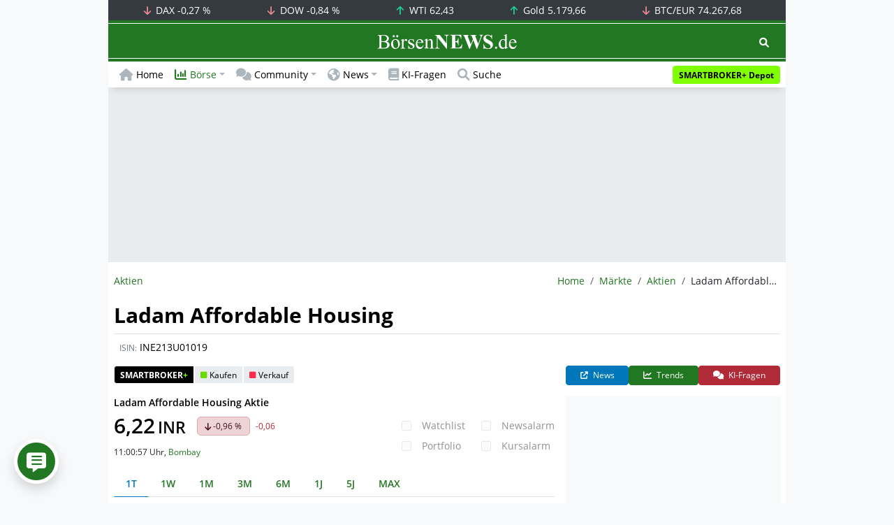

--- FILE ---
content_type: text/html; charset=UTF-8
request_url: https://www.boersennews.de/markt/aktien/detail/ine213u01019/
body_size: 58758
content:
<!DOCTYPE html>
<html lang="de" >
<head>
<meta charset="utf-8">
<base target="_self">
<link rel="alternate" hreflang="x-default" href="https://www.boersennews.de/markt/aktien/detail/ine213u01019/">
<link rel="canonical" href="https://www.boersennews.de/markt/aktien/detail/ine213u01019/">
<meta name="author" content="BörsenNEWS.de">
<meta name="apple-itunes-app" content="app-id=885403569">
<meta name="google-play-app" content="app-id=de.unister.boersennews">
<meta name="viewport" content="width=device-width, initial-scale=1">
<meta name="robots" content="index, follow">
<meta name="googlebot" content="all">
<meta name="googlebot-news" content="nosnippet">
<title>Ladam Affordable Housing Aktie  • INE213U01019</title>
<meta name="keywords" content="Ladam Affordable Housing, Aktie, , INE213U01019">
<meta name="description" content="Ladam Affordable Housing Kurs heute • Aktuelle Realtime Finanzdaten, Nachrichten und Informationen zur Aktie • INE213U01019 • ">
<link rel="alternate" type="application/rss+xml" title="BörsenNEWS.de" href="https://www.boersennews.de/service/news.rss">
<script>window['gtag_enable_tcf_support']=true;</script>
<script>window.dataLayer=window.dataLayer||[];function gtag(){dataLayer.push(arguments);}gtag('consent','default',{'ad_user_data':'denied','ad_personalization':'denied','ad_storage':'denied','analytics_storage':'denied'});</script>
<link rel="dns-prefetch" href="https://cdn.privacy-mgmt.com"><link rel="dns-prefetch" href="https://wallstreetonline-cdn.relevant-digital.com"><link rel="dns-prefetch" href="https://www.googletagmanager.com"><link rel="dns-prefetch" href="https://www.google-analytics.com"><link rel="dns-prefetch" href="https://www.googletagservices.com"><link rel="dns-prefetch" href="https://www.gstatic.com"><link rel="dns-prefetch" href="https://csi.gstatic.com"><link rel="dns-prefetch" href="https://www.google.com"><link rel="dns-prefetch" href="https://securepubads.g.doubleclick.net"><link rel="dns-prefetch" href="https://googleads.g.doubleclick.net"><link rel="dns-prefetch" href="https://ad.doubleclick.net"><link rel="dns-prefetch" href="https://adservice.google.de"><link rel="dns-prefetch" href="https://imasdk.googleapis.com"><link rel="dns-prefetch" href="https://tpc.googlesyndication.com"><link rel="dns-prefetch" href="https://pagead2.googlesyndication.com"><link rel="dns-prefetch" href="https://ade.googlesyndication.com">
<link rel="dns-prefetch" href="wss://messaging.insurads.com"><link rel="dns-prefetch" href="https://services.insurads.com"><link rel="dns-prefetch" href="https://cdn.insurads.com"><link rel="dns-prefetch" href="https://c.finative.cloud"><link rel="dns-prefetch" href="https://d.finative.cloud"><link rel="dns-prefetch" href="https://c.nativendo.de"><link rel="dns-prefetch" href="https://d.nativendo.de"><link rel="dns-prefetch" href="https://n.nativendo.de"><link rel="dns-prefetch" href="https://live.primis.tech"><link rel="dns-prefetch" href="https://cdn.vlyby.com"><link rel="dns-prefetch" href="https://jsc.mgid.com"><link rel="dns-prefetch" href="https://c.mgid.com"><link rel="dns-prefetch" href="https://cm.mgid.com"><link rel="dns-prefetch" href="https://fms.360yield.com"><link rel="dns-prefetch" href="https://match.360yield.com"><link rel="dns-prefetch" href="https://media.boersennews.de"><link rel="preload" as="fetch" href="/isloggedin/" type="application/json" crossorigin><link rel="preload" as="script" href="/js/custom.user.status.min.js?rt=1769521562"><link rel="preload" as="script" href="/js/custom.consent.min.js?rt=1769521562"><link rel="preload" as="script" href="/js/custom.user.min.js?rt=1769521562">
<link rel="preload" as="font" href="/font/open-sans/open-sans-700.woff2" type="font/woff2" crossorigin><link rel="preload" as="font" href="/font/open-sans/open-sans-400.woff2" type="font/woff2" crossorigin><link rel="preload" as="font" href="/font/open-sans/open-sans-600.woff2" type="font/woff2" crossorigin><link rel="preload" as="font" href="/font/open-sans/open-sans-300.woff2" type="font/woff2" crossorigin><link rel="preload" as="font" href="/font/fontawesome/6.1.1/webfonts/fa-regular-400-min.woff2?rt=1769521562" type="font/woff2" crossorigin><link rel="preload" as="font" href="/font/fontawesome/6.1.1/webfonts/fa-solid-900-min.woff2?rt=1769521562" type="font/woff2" crossorigin>
<link rel="preload" as="style" href="/css/custom.bootstrap.css?rt=1769521562">
<link rel="preload" href="/js/custom.balance-ragged-lines.min.js?rt=1769521562" as="script"><link rel="preload" as="script" href="/js/instantpage/5.2.0/instantpage.js?rt=1769521562"><link rel="preload" as="script" href="/js/lazyload/5.3.2/lazysizes.min.js"><link rel="preload" as="script" href="/js/custom.min.js?rt=1769521562"><link rel="preload" as="script" href="/js/custom.tracking.ga4.min.js?rt=1769521562"><link rel="preload" as="script" href="/signalr/8.0.7/signalr.min.js" crossorigin><link rel="preload" as="script" href="/msgpack5/6.0.2/msgpack5.min.js" crossorigin><link rel="preload" as="script" href="/signalr/8.0.7/signalr-protocol-msgpack.min.js" crossorigin>
<link rel="preload" as="script" href="/js/community/custom.community.min.js?rt=1769521562"><link rel="preload" as="script" href="/js/community/offcanvas.min.js?rt=1769521562"><link rel="preload" as="script" href="/js/community/ajax.realtime.posting.lists.min.js?rt=1769521562">
<link rel="preload" as="script" href="/js/custom.realtime.posting.list.min.js?rt=1769521562">
<link rel="preload" as="style" href="/datatables/2.1.4/datatables.min.css"><link rel="preload" as="script" href="/datatables/2.1.4/datatables.min.js"><link rel="preload" as="script" href="/datatables/plug-ins/2.1.4/sorting/absolute.js"><link rel="preload" as="script" href="/highcharts/11.4.8/charts/code/highcharts.js">
<link rel="preload" as="script" href="/bootstrap/5.3.3/js/bootstrap.bundle.min.js">
<link rel="preload" as="script" href="/jquery/3.7.1/jquery-3.7.1.min.js">

<style>[id^="nativendo-"]{min-height: 125px}.nativendo-dynamic-link{z-index:2!important}[id^="nativendo-"]>[id^="fnt-"]{position:relative!important;border:none!important;padding:1rem!important;overflow:hidden!important}[id^="nativendo-"]>[id^="fnt-"] .title{font-size:1.125rem !important;color:#494 !important;margin-bottom:0.25rem !important}[id^="nativendo-"]>[id^="fnt-"] .teaser{color:#212529 !important}[id^="nativendo-"]>[id^="fnt-"] .teaser>span{color:#494!important;display:inline-block!important}[id^="nativendo-"]>[id^="fnt-"] .nat-link{position:absolute!important;bottom:-.85rem!important}[id^="nativendo-"]>[id^="fnt-"] .nat-link>span.fnt{position:absolute !important;right:0 !important;margin-top:-1rem !important;text-wrap:nowrap !important}[id^="nativendo-"]{background-color:#f8f9fa}</style>
<style>[class^="pub_slot_size_"]{width:100%;text-align:center;overflow:hidden;background-color:#f8f9fa}.col:has(>[class^="pub_slot_size_"]>[id^="dban"]){padding:0}[class^="pub_slot_size_"]:has(>[id^="dban"]){background-color:#e9eaef}.pub_slot_size_600{height:600px}.pub_slot_size_280{height:280px}.pub_slot_size_250{height:250px}.pub_ads:not(#sist1):not(#sout1){text-align:center}.pub_ads:not(#sist1):not(#sout1):not(#dsky1):not(#dsky2){position:relative;width:inherit}.pub_ads:not(#sist1):not(#sout1):not(#dsky1):not(#dsky2)>*:first-child{margin:auto;max-width:100%!important}.pub_ads:not(#sist1):not(#sout1)>div>iframe{max-width:100%!important}#dsky1,#dsky2{position:fixed;min-height:600px}#sout1{position:absolute;top:100%;left:-100%;background:rgb(255,255,255,0)}@media(max-width:767px){[id^="dban"],[id^="dmr"],.pub_slot_d{display:none!important}}@media(min-width:768px){[id^="sban"],.pub_slot_s{display:none!important}}@media(max-width:991px){#dsky1,#dsky2{display:none!important}}@media(min-width:992px){#dsky1,#dsky2{max-width:320px}}</style>
<style>[data-type="_mgwidget"]{background-color:#f8f9fa}@media(max-width: 480px){[data-type="_mgwidget"]{min-height:calc(100vw*.83*6)}}@media(min-width: 481px){[data-type="_mgwidget"]{min-height:calc(100vw*.66*2)}}@media(min-width: 576px){[data-type="_mgwidget"]{min-height:calc(100vw*.51*2)}}@media(min-width: 768px){[data-type="_mgwidget"]{min-height:calc(100vw*.39*2)}}@media(min-width: 992px){[data-type="_mgwidget"]{min-height:625px}}</style>
<style>@font-face{font-family:'Open Sans';font-style:normal;font-weight:300;font-display:swap;src:local(''),url("/font/open-sans/open-sans-300.woff2")format("woff2")}@font-face{font-family:'Open Sans';font-style:normal;font-weight:400;font-display:swap;src:local(''),url("/font/open-sans/open-sans-400.woff2")format("woff2")}@font-face{font-family:'Open Sans';font-style:normal;font-weight:600;font-display:swap;src:local(''),url("/font/open-sans/open-sans-600.woff2")format("woff2")}@font-face{font-family:'Open Sans';font-style:normal;font-weight:700;font-display:swap;src:local(''),url("/font/open-sans/open-sans-700.woff2")format("woff2")}@font-face{font-family:'Font Awesome 6 Free';font-style:normal;font-weight:400;font-display:block;src:url("/font/fontawesome/6.1.1/webfonts/fa-regular-400-min.woff2?rt=1769521562") format("woff2")}@font-face{font-family:'Font Awesome 6 Free';font-style:normal;font-weight:900;font-display:block;src:url("/font/fontawesome/6.1.1/webfonts/fa-solid-900-min.woff2?rt=1769521562") format("woff2")}html,body{font-family:'Open Sans',sans-serif;font-weight:400;-ms-text-size-adjust:100%;-webkit-text-size-adjust:100%}body{padding:0;margin:0}.collapse:not(.show),.d-none,.modal{display:none}.visually-hidden,.visually-hidden-focusable:not(:focus):not(:focus-within){position:absolute;width:1px;height:1px;padding:0;margin:-1px;overflow:hidden;clip:rect(0,0,0,0);white-space:nowrap;border:0}.fa-regular{font-family:'Font Awesome 6 Free';font-weight: 400}.fa-solid{font-family:'Font Awesome 6 Free';font-weight: 900}.breadcrumb{display:flex;flex-wrap:wrap;padding:0 0;margin-bottom:1rem;list-style:none}#main-wrapper,footer{width:100%;max-width:970px;margin:0 auto}.page-wrapper{padding-bottom:4rem;position:relative;z-index:1}.balance-ragged-lines {display: block;opacity: 0;transition: opacity 0.1s;/*hyphens: auto;*/}h1,.h1{margin-top:0;margin-bottom:.5rem;font-weight:700;line-height:1.2;color:#000;font-size:calc(1.3125rem + .75vw)}@media(min-width: 1200px){h1,.h1{font-size:1.875rem}}h1:not(.h1),.h1:not(.h1){border-bottom:1px solid #dee2e6;padding-bottom:.5rem}h1:not(.h1).h1-unique,.h1:not(.h1).h1-unique{border:0;line-height:0}h1:not(.h1).h1-unique>span,.h1:not(.h1).h1-unique>span{display:inline-block}h1:not(.h1).h1-unique>span:not(.text-truncate),.h1:not(.h1).h1-unique>span:not(.text-truncate){overflow:auto}h1:not(.h1).h1-unique>span:first-child,.h1:not(.h1).h1-unique>span:first-child{line-height:1.2;margin-bottom:.5rem;padding-bottom:.5rem;display:block;border-bottom:1px solid #dee2e6}h1:not(.h1).h1-unique>span:not(:first-child),.h1:not(.h1).h1-unique>span:not(:first-child){font-size:.875rem;font-weight:400;line-height:1.5;white-space:nowrap;padding-right:.5rem}h1:not(.h1).h1-unique>span:not(:first-child)>small,.h1:not(.h1).h1-unique>span:not(:first-child)>small,h1:not(.h1).h1-unique>span:not(:first-child)>.small,.h1:not(.h1).h1-unique>span:not(:first-child)>.small{color:#6c757d}.text-break{word-wrap:break-word !important;word-break:break-word !important}.img-aspect-ratio,.img-aspect-ratio-1-1,.img-aspect-ratio-4-3,.img-aspect-ratio-3-2,.img-aspect-ratio-8-5,.img-aspect-ratio-16-9{position:relative;width:100%;overflow:hidden}.img-aspect-ratio>*,.img-aspect-ratio-1-1>*,.img-aspect-ratio-4-3>*,.img-aspect-ratio-3-2>*,.img-aspect-ratio-8-5>*,.img-aspect-ratio-16-9>*{position:absolute;top:50%;transform:translateY(-50%)}.img-aspect-ratio{background-color:#e9ecef;padding-top:56.25%}.img-aspect-ratio-1-1{padding-top:100%}.img-aspect-ratio-4-3{padding-top:75%}.img-aspect-ratio-3-2{padding-top:66.66%}.img-aspect-ratio-8-5{padding-top:62.5%}.img-aspect-ratio-16-9{padding-top:56.25%}.img-fluid{max-width:100%;height:auto}#footerSlot{min-height:16rem}#label-bar,#webPush.hidden{position:absolute;left:-100%;top:-100%}</style>
<link rel="stylesheet" href="/datatables/2.1.4/datatables.min.css">
<link rel="stylesheet" href="/datatables/2.1.4/dataTables.bootstrap5.css">
<link rel="stylesheet" href="/css/custom.datatables.css?rt=1769521562">
 
<link rel="stylesheet" href="/css/custom.bootstrap.css?rt=1769521562">
<script>window.mobileDevice=function(){return navigator.userAgent.match(/Android/i)||navigator.userAgent.match(/webOS/i)||navigator.userAgent.match(/iPhone/i)||navigator.userAgent.match(/iPad/i)||navigator.userAgent.match(/iPod/i)||navigator.userAgent.match(/BlackBerry/i)||navigator.userAgent.match(/Windows Phone/i)?1:0};</script>
<link rel="apple-touch-icon" sizes="180x180" href="/apple-touch-icon.png?rt=1769521562">
<link rel="icon" type="image/png" sizes="32x32" href="/favicon-32x32.png?rt=1769521562">
<link rel="icon" type="image/png" sizes="16x16" href="/favicon-16x16.png?rt=1769521562">
<link rel="manifest" href="/site.webmanifest?rt=1769521562" crossorigin="use-credentials">
<link rel="mask-icon" href="/safari-pinned-tab.svg?rt=1769521562" color="#5bbad5">
<link rel="shortcut icon" href="/favicon.ico?rt=1769521562">
<meta name="msapplication-TileColor" content="#112233">
<meta name="msapplication-config" content="/browserconfig.xml?rt=1769521562">
<meta name="theme-color" content="#ffffff"> 
<meta property="og:type" content="website"><meta property="og:url" content="https://www.boersennews.de/markt/aktien/detail/ine213u01019/"><meta property="og:title" content="Ladam Affordable Housing Aktie  • INE213U01019"><meta property="og:description" content="Ladam Affordable Housing Kurs heute • Aktuelle Realtime Finanzdaten, Nachrichten und Informationen zur Aktie • INE213U01019 • ">
<meta property="og:image" content="https://www.boersennews.de/images/logo/logo_boersennews_1x1_1200x1200_light.png"><meta property="og:image:width" content="1200"><meta property="og:image:height" content="1200">
<meta property="og:image" content="https://www.boersennews.de/images/logo/logo_boersennews_4x3_1200x900_light.png"><meta property="og:image:width" content="1200"><meta property="og:image:height" content="900">
<meta property="og:image" content="https://www.boersennews.de/images/logo/logo_boersennews_3x2_1200x800_light.png"><meta property="og:image:width" content="1200"><meta property="og:image:height" content="800">
<meta property="og:image" content="https://www.boersennews.de/images/logo/logo_boersennews_16x9_1200x675_light.png"><meta property="og:image:width" content="1200"><meta property="og:image:height" content="675">
<meta property="og:image:alt" content="BörsenNEWS.de – Wir machen die Börse mobil!">
<script>window.wsoTargetingAttribut={"adUnit": "aktien","wsoRes": "aktien","wsoLay": "detailseite","wsoRub": "portait",};</script>
 
<script id="tisoomi">/* 27215301 */ !function(k,q){try{function S(e,v){return k[x("c2V0VGltZW91dA==")](e,v)}function b(e){return parseInt(e.toString().split(".")[0],10)}k.rfvmw416Flags={};var e=2147483648,v=1103515245,t=12345,n=function(){function l(e,v){var t,n=[],r=typeof e;if(v&&"object"==r)for(t in e)try{n.push(l(e[t],v-1))}catch(e){}return n.length?n:"string"==r?e:e+"\0"}var e="unknown";try{e=l(navigator,void 0).toString()}catch(e){}return function(e){for(var v=0,t=0;t<e.length;t++)v+=e.charCodeAt(t);return v}(l(window.screen,1).toString()+e)+100*(new Date).getMilliseconds()}();function y(){return(n=(v*n+t)%e)/(e-1)}function f(){for(var e="",v=65;v<91;v++)e+=i(v);for(v=97;v<123;v++)e+=i(v);return e}function i(e){return(" !\"#$%&'()*+,-./0123456789:;<=>?@A"+("BCDEFGHIJKLMNOPQRSTUVWXYZ["+"\\\\"[0]+"]^_`a")+"bcdefghijklmnopqrstuvwxyz{|}~")[e-32]}function x(e){var v,t,n,r,l=f()+"0123456789+/=",h="",d=0;for(e=e.replace(/[^A-Za-z0-9\+\/\=]/g,"");d<e.length;)v=l.indexOf(e[d++]),t=l.indexOf(e[d++]),n=l.indexOf(e[d++]),r=l.indexOf(e[d++]),h+=i(v<<2|t>>4),64!=n&&(h+=i((15&t)<<4|n>>2)),64!=r&&(h+=i((3&n)<<6|r));return h}function d(){try{return navigator.userAgent||navigator.vendor||window.opera}catch(e){return"unknown"}}function E(v,t,n,r){r=r||!1;try{v.addEventListener(t,n,r),k.rfvmwClne.push([v,t,n,r])}catch(e){v.attachEvent&&(v.attachEvent("on"+t,n),k.rfvmwClne.push([v,t,n,r]))}}function H(e,v,t){var n,r;e&&v&&t&&((n=k.rfvmwd7594&&k.rfvmwd7594.a&&k.rfvmwd7594.a[e])&&(r=n&&(n.querySelector("iframe")||n.querySelector("img"))||null,E(k,"scroll",function(e){t(n,r,te(v))||(n.removeAttribute("style"),r&&r.removeAttribute("style"))},!1),t(n,r,te(v))))}function r(e){if(!e)return"";for(var v=x("ISIjJCUmJygpKissLS4vOjs8PT4/QFtcXV5ge3x9"),t="",n=0;n<e.length;n++)t+=-1<v.indexOf(e[n])?x("XA==")+e[n]:e[n];return t}var l=0,h=[];function O(e){h[e]=!1}function G(e,v){var t,n=l++,r=(k.rfvmwClni&&k.rfvmwClni.push(n),h[n]=!0,function(){e.call(null),h[n]&&S(r,t)});return S(r,t=v),n}function c(e){var v,e=e.dark?"":(v="",(e=e).pm?v=e.ab?e.nlf?X("kwwsv=22zzz1erhuvhqqhzv1gh2lpdjhv2Qr9qwY]Zni\\ouR:JnLsyt;V;P<wez;pHjj|ZK{p9niMY2"+k.rfvmw42bRnd+"ZFT:}JZTiSg88[TnWvxM<R[{gENPJgy]m{rxQlpyv6[91jli",-3):X("kwwsv=22zzz1erhuvhqqhzv1gh2lpdjhv2SlGHW:sGFeEU;]8TTkPz[jljW|y8Eirz}Xf:[f7x5\\eO2"+k.rfvmw42bRnd+"OR[{\\S5v38HsFWR<Q43:9Zvo8Jv<[\\ilYth9STTfOHz71jli",-3):e.nlf?X("kwwsv=22zzz1erhuvhqqhzv1gh2lpdjhv2fO|{5JW4Jr5F[stfgoNh:573QmuzoPlsgpGmRqwHH]Wu2"+k.rfvmw42bRnd+"EO[KExHIF6PyZTO7;YN4ItV\\LYKxILIk}Wpv;fvnp<q41jli",-3):X("kwwsv=22zzz1erhuvhqqhzv1gh2lpdjhv2S33OeZ}[kOil:W;;WlWJwrHmhP43UgS:RJfJWPo\\tN\\t2"+k.rfvmw42bRnd+"P\\PspGo9[;kThfu}7mN3<LijPEYh63QwTE8vurgP8g741jli",-3):e.ab?v=e.mobile?e.aab?e.nlf?X("kwwsv=22zzz1erhuvhqqhzv1gh2lpdjhv2ylhhluSiv{[yjlnJt:fG;7Rw6ylgSR35IrV7njt76shL2"+k.rfvmw42bRnd+"T]NLhYO5sW[oQgXR:yMif<{HS\\JjE5NxkITO9}FpH8r61jli",-3):X("kwwsv=22zzz1erhuvhqqhzv1gh2lpdjhv28f8Pu4FR{jNVEn;MQqrfrSn}vvJluEnZf3jYw}WpP}zf2"+k.rfvmw42bRnd+"OEJjz8MinjVpSYJxgw34|S:9jPf4fZ<wi\\7HkPyN[nQ81jli",-3):e.nlf?X("kwwsv=22zzz1erhuvhqqhzv1gh2lpdjhv2:NXH7VSES]}}V7lzHIW3x\\elSYSEsqlu9RmZJNiQ;77S2"+k.rfvmw42bRnd+"VP\\UsyH<\\m6nJ6kr]YF8v:vGNk9L<lQU:TjY3pTv<Gf<1jli",-3):X("kwwsv=22zzz1erhuvhqqhzv1gh2lpdjhv2hi:Qx4I3w]EsKL<IHk5RWEnRrnK9RE[I5YH|IHTJ5VRV2"+k.rfvmw42bRnd+"H\\ZjPyNR8JyJ<ksOQXnSX:E[9;64nvzkYR\\fj7oLwSt71jli",-3):e.crt?e.aab?X("kwwsv=22zzz1erhuvhqqhzv1gh2lpdjhv2Gxw\\U5ZW7J;}w;}7<tyZzXs|POSP{X5KoJOXmqS[miXx2"+k.rfvmw42bRnd+"WWNrGxL7Vpm7\\xS\\FYlffUl[nyqEEQ6eLwG37ky7Z{481jli",-3):X("kwwsv=22zzz1erhuvhqqhzv1gh2lpdjhv2kEf5GjrQVn]3mz|IvviN{S3[\\Uw;RuI9iiXR{mwUNyS:2"+k.rfvmw42bRnd+"JN\\zqfR9UuUEffsWOuUqKqFSMqV}x}W3z3KpGxHIjp981jli",-3):e.aab?e.nlf?X("kwwsv=22zzz1erhuvhqqhzv1gh2lpdjhv2Hf|zNpxEF[;pON\\em;6OKsU|6\\Qj6r:MJlmYV6SY|Xzp2"+k.rfvmw42bRnd+"SMKTEqZ]xlpLVHS7h\\G4ySln]zVyzGF|4[]r566Nixh91jli",-3):X("kwwsv=22zzz1erhuvhqqhzv1gh2lpdjhv2q{8I|GOFqmQoXpFN4J9KwFZ9zYEMhHEsPFtGgXhGGGNZ2"+k.rfvmw42bRnd+"\\JP}nr8K<EUEnVN{iwfenEF]<VF6ZITp5J<FLG7E:ZR41jli",-3):e.nlf?X("kwwsv=22zzz1erhuvhqqhzv1gh2lpdjhv2;xQi<[GwURkXlPQGvi6i6xs7yN5{g4iqipUhG{EV9rG\\2"+k.rfvmw42bRnd+"ZHRx93X]GhSmku;7{4qH;sGoQVs56hOr9GT;w:K[4;}61jli",-3):X("kwwsv=22zzz1erhuvhqqhzv1gh2lpdjhv2ur6Js3p:ZJU:tPsqvQI4zxypg7<qV7m}hh6v[3R[S7sm2"+k.rfvmw42bRnd+"PHH4\\;tywGrqLZIXJ8{5sY8W]UNWe:3;H5g6VgJSxxz61jli",-3):e.nlf?v=X("kwwsv=22zzz1erhuvhqqhzv1gh2lpdjhv2reh8pfiO<njU44mVmxg7:tNWVoexNrt6YznYLZYy7J3H2"+k.rfvmw42bRnd+"SYJL9viNG7z\\E<]Htm9o{o:hZq}LIRe6KFj{YGzI\\3U91jli",-3):e.ncna&&(v=X("kwwsv=22zzz1erhuvhqqhzv1gh2lpdjhv2gn3U736jHP5<KhXUY:uXjn{fzXwn58{5\\S9L3O8Sm3eH2"+k.rfvmw42bRnd+"UVVxgi7RX6z:sy7NWlziR[zg{jUrsprxH|ZnIryu63k41jli",-3)),v);return e}function s(){return k.location.hostname}function X(e,v){for(var t="",n=0;n<e.length;n++)t+=i(e.charCodeAt(n)+v);return t}function M(e,v){var t=we(e);if(!t)return t;if(""!=v)for(var n=0;n<v.length;n++){var r=v[n];"^"==r&&(t=t.parentNode),"<"==r&&(t=t.previousElementSibling),">"==r&&(t=t.nextElementSibling),"y"==r&&(t=t.firstChild)}return t}function w(e,v){var t=0,n=0,v=function(e){for(var v=0,t=0;e;)v+=e.offsetLeft+e.clientLeft,t+=e.offsetTop+e.clientTop,e=e.offsetParent;return{x:v,y:t}}(v);return(e.pageX||e.pageY)&&(t=e.pageX,n=e.pageY),(e.clientX||e.clientY)&&(t=e.clientX+document.body.scrollLeft+document.documentElement.scrollLeft,n=e.clientY+document.body.scrollTop+document.documentElement.scrollTop),{x:t-=v.x,y:n-=v.y}}function P(e,v){return v[x("Z2V0Qm91bmRpbmdDbGllbnRSZWN0")]?(t=e,n=te(n=v),{x:t.clientX-n.left,y:t.clientY-n.top}):w(e,v);var t,n}function J(e,v){e.addEventListener?E(e,"click",v,!0):e.attachEvent&&e.attachEvent("onclick",function(){return v.call(e,window.event)})}function m(){k.rfvmw416Flags.trub||(k.rfvmw416Flags.trub=!0,T(X("kwwsv=22zzz1erhuvhqqhzv1gh2lpdjhv2;|FVpoir3ej|OEiPPrr4sZXLjz8MqwLk<qM|UjG5gJm42"+k.rfvmw42bRnd+"IHW|RvvsvvO}UkooweQ9]5:]zkn:ugLi:zGuLI\\r8rO41jli",-3),null,null),"function"==typeof HFVNTTrUbDet&&HFVNTTrUbDet())}function z(){if(k.rfvmw15csdl&&!k.rfvmw9cdInjct){k.rfvmw9cdInjct=!0,k.rfvmw441Pc={},k.rfvmw8c9Oc=[],k.rfvmw4d0Am={},k.rfvmwbdeEv={};if(k.rfvmw416Flags.rfvmwnpm=!1,k.rfvmw416Flags.npm=!1,oe(me(".col-md-4 [id*=dmr], .row-cols-2 [id*=dmr]"),function(e,v){v.className+=" sideobj"+e}),oe(me("#commentTablePosting [id*=dmr], .article-body [id*=dmr], .d-sm-none-down [id*=dmr]"),function(e,v){v.className+=" contobj"+e}),rfvmw416Flags.ptf31ls){var e=rfvmw416Flags.baf20it,w=rfvmw416Flags.mb6c2el||10,i=rfvmw416Flags.ig1c1BP||{},m=function(){var l=U("style"),h=!(l.type="text/css"),d=U("style"),f=!(d.type="text/css");return function(e,v){if(v)if("b"!==e||h)"r"===e&&(f?(r=(n=d).sheet).insertRule(v,0):(f=!0,ee(d,v),N(q.body,d)));else{if(h=!0,i)for(var t=0;t<i.length;t++)v=v.replace(new RegExp("([;{])"+i[t]+": [^;]+;","g"),"$1");var n="[^:;{",r="!important;";v=v.replace(new RegExp(n+"}]+: [^;]+\\s"+r,"g"),""),ee(l,v),q.head.insertBefore(l,q.head.firstChild)}}}();if(e){if(e.length>w){for(var v=0,s=[0],t=[e[0]],n=1;n<w;n++){for(;-1<s.indexOf(v);)v=b(y()*e.length);s.push(v),t[n]=e[v]}e=t,rfvmw416Flags.baf20it=t}for(var o={},r=0;r<e.length;r++){var l,h,d="string"==typeof e[r]?we(e[r]):e[r];d&&d instanceof Node&&((l={element:d,coe20so:{},rc448cls:je(7),codb2tx:""}).codb2tx+="."+l.rc448cls+"{",i&&-1!==i.indexOf("text-align")||(h=a(d,"text-align"),l.coe20so["text-align"]=h,l.codb2tx+="text-align:"+h+";"),i&&-1!==i.indexOf("cursor")||(h=a(d,"cursor"),l.coe20so.cursor=h,l.codb2tx+="cursor:"+h+";"),i&&-1!==i.indexOf("position")||(h=a(d,"position"),l.coe20so.position=h,l.codb2tx+="position:"+h+";"),i&&-1!==i.indexOf("left")||(h=a(d,"left"),l.coe20so.left=h,l.codb2tx+="left:"+h+";"),i&&-1!==i.indexOf("top")||(h=a(d,"top"),l.coe20so.top=h,l.codb2tx+="top:"+h+";"),i&&-1!==i.indexOf("right")||(h=a(d,"right"),l.coe20so.right=h,l.codb2tx+="right:"+h+";"),i&&-1!==i.indexOf("bottom")||(h=a(d,"bottom"),l.coe20so.bottom=h,l.codb2tx+="bottom:"+h+";"),i&&-1!==i.indexOf("width")||(h=a(d,"width"),l.coe20so.width=h,l.codb2tx+="width:"+h+";"),i&&-1!==i.indexOf("height")||(h=a(d,"height"),l.coe20so.height=h,l.codb2tx+="height:"+h+";"),i&&-1!==i.indexOf("visibility")||(h=a(d,"visibility"),l.coe20so.visibility=h,l.codb2tx+="visibility:"+h+";"),i&&-1!==i.indexOf("max-width")||(h=a(d,"max-width"),l.coe20so["max-width"]=h,l.codb2tx+="max-width:"+h+";"),i&&-1!==i.indexOf("max-height")||(h=a(d,"max-height"),l.coe20so["max-height"]=h,l.codb2tx+="max-height:"+h+";"),i&&-1!==i.indexOf("content")||(h=a(d,"content"),l.coe20so.content=h,l.codb2tx+="content:"+h+";"),i&&-1!==i.indexOf("background")||(h=a(d,"background"),l.coe20so.background=h,l.codb2tx+="background:"+h+";"),i&&-1!==i.indexOf("color")||(h=a(d,"color"),l.coe20so.color=h,l.codb2tx+="color:"+h+";"),i&&-1!==i.indexOf("font-size")||(h=a(d,"font-size"),l.coe20so["font-size"]=h,l.codb2tx+="font-size:"+h+";"),i&&-1!==i.indexOf("font-weight")||(h=a(d,"font-weight"),l.coe20so["font-weight"]=h,l.codb2tx+="font-weight:"+h+";"),i&&-1!==i.indexOf("font-family")||(h=a(d,"font-family"),l.coe20so["font-family"]=h,l.codb2tx+="font-family:"+h+";"),i&&-1!==i.indexOf("margin")||(h=a(d,"margin"),l.coe20so.margin=h,l.codb2tx+="margin:"+h+";"),i&&-1!==i.indexOf("padding")||(h=a(d,"padding"),l.coe20so.padding=h,l.codb2tx+="padding:"+h+";"),i&&-1!==i.indexOf("box-sizing")||(h=a(d,"box-sizing"),l.coe20so["box-sizing"]=h,l.codb2tx+="box-sizing:"+h+";"),i&&-1!==i.indexOf("pointer-events")||(h=a(d,"pointer-events"),l.coe20so["pointer-events"]=h,l.codb2tx+="pointer-events:"+h+";"),i&&-1!==i.indexOf("line-height")||(h=a(d,"line-height"),l.coe20so["line-height"]=h,l.codb2tx+="line-height:"+h+";"),i&&-1!==i.indexOf("display")||(h=a(d,"display"),l.coe20so.display=h,l.codb2tx+="display:"+h+";"),i&&-1!==i.indexOf("z-index")||(h=a(d,"z-index"),l.coe20so["z-index"]=h,l.codb2tx+="z-index:"+h+";"),i&&-1!==i.indexOf("margin-left")||(h=a(d,"margin-left"),l.coe20so["margin-left"]=h,l.codb2tx+="margin-left:"+h+";"),i&&-1!==i.indexOf("background-color")||(h=a(d,"background-color"),l.coe20so["background-color"]=h,l.codb2tx+="background-color:"+h+";"),i&&-1!==i.indexOf("opacity")||(h=a(d,"opacity"),l.coe20so.opacity=h,l.codb2tx+="opacity:"+h+";"),i&&-1!==i.indexOf("font")||(h=a(d,"font"),l.coe20so.font=h,l.codb2tx+="font:"+h+";"),i&&-1!==i.indexOf("text-decoration")||(h=a(d,"text-decoration"),l.coe20so["text-decoration"]=h,l.codb2tx+="text-decoration:"+h+";"),i&&-1!==i.indexOf("text-shadow")||(h=a(d,"text-shadow"),l.coe20so["text-shadow"]=h,l.codb2tx+="text-shadow:"+h+";"),i&&-1!==i.indexOf("justify-content")||(h=a(d,"justify-content"),l.coe20so["justify-content"]=h,l.codb2tx+="justify-content:"+h+";"),i&&-1!==i.indexOf("align-items")||(h=a(d,"align-items"),l.coe20so["align-items"]=h,l.codb2tx+="align-items:"+h+";"),l.codb2tx+="} ",o[e[r]]=l,m("b",""+x(X(x("[base64]"),-3))),m("r",l.codb2tx),d.className+=" "+l.rc448cls,d.className+=" gwxxxyu",d.className+=" cmicqagd",d.className+=" wwfqufolh",d.className+=" tyqlor")}}}var f=U("style");f.type="text/css",ee(f,""+x(X(x("[base64]"),-3))),N(Xe,f),k.rfvmwCln.push(f),setTimeout(p.bind(null,[]),0)}}function p(e){var v,w,t,n=[],r=(w=e,t=n,function(e){var v=U("div");t[""+x(X(x("WTVJdmVLRWtmSll8T1lnfFxbRXpdW0x3WTZNa2ZLRW9makBA"),-3))]=v,t[""+x(X(x("UFdUe1FHVEA="),-3))]=v,fe(w[""+x(X(x("WTVJdmVLRWtmSll8T1lnfFxbRXpdW0x3WTZNa2ZLRW9makBA"),-3))]=v,"czbSrI"),re(e,v),Y([{selector:"#dban1",cssApply:{display:"none"}}],k.rfvmwd7594.w[14144]=v,14144),k.rfvmwCln.push(v)}),r=(1041<=(k.innerWidth||document.documentElement.clientWidth||document.body.clientWidth)&&((v=M(""+x(X(x("T3FFa101WHdnNk1rZktFb2ZqQEA="),-3)),""))&&r(v)),function(e){var v=U("div");t[""+x(X(x("WTVJdmVLRWtmSll8T1lnfFxbRXpdW0xA"),-3))]=v,t[""+x(X(x("UFdUe1BtWEA="),-3))]=v,fe(w[""+x(X(x("WTVJdmVLRWtmSll8T1lnfFxbRXpdW0xA"),-3))]=v,"BVXOlpOMql"),e.firstChild?re(e.firstChild,v):N(e,v),k.rfvmwd7594.w[14125]=v,k.rfvmwCln.push(v)}),f=(1041<=(k.innerWidth||document.documentElement.clientWidth||document.body.clientWidth)&&((v=t[""+x(X(x("UFdUe1FHVEA="),-3))])&&r(v)),e),r=n,e=-1<location.search.indexOf("test=true")||-1<location.hash.indexOf("test=true"),n=(k.rfvmw8d3Ptl=15,k.rfvmw874Pl=0,!1),l=function(r,l,h,d){k.rfvmwd7594.ep.add(12869),h||((new Date).getTime(),T(X("kwwsv=22zzz1erhuvhqqhzv1gh2lpdjhv2<fQy8\\ZH|ehe{wo8r9jy|:6kOUUVU{S89UYgKqg6u\\Vv2"+k.rfvmw42bRnd+"PKPgeQhPUGkxL}8;O3N8q\\4rsqgNSe995QF6YpXvlkt81jli",-3),function(){var e,v,t,n;h||(h=!0,(e=this).height<2?F(12869,l,!1):d==k.rfvmw42bRnd&&(v=r,t=U("div"),ie(f[""+x(X(x("VFlNWFVYOEhPWFVzXFo4eWVabkA="),-3))]=t,$()),de(t,"aEnYETB "),n=e,k.rfvmw4d0Am[12869]&&(Q(k.rfvmw4d0Am[12869]),k.rfvmw4d0Am[12869]=!1),J(n,function(e,v){if(!k.rfvmw441Pc[12869]){e.preventDefault(),e.stopPropagation();for(var t=P(e,this),n=0;n<k.rfvmw8c9Oc.length;n++){var r,l=k.rfvmw8c9Oc[n];if(12869==l.p)if(t.x>=l.x&&t.x<l.x+l.w&&t.y>=l.y&&t.y<l.y+l.h)return void(l.u&&(r=0<l.t.length?l.t:"_self",r=0==e.button&&e.ctrlKey?"_blank":r,W(k,l.u,l.u,r,!0)))}var h=[X("kwwsv=22zzz1erhuvhqqhzv1gh2lpdjhv2IWexv\\O4RSK{Jwf9o6MWKJiP[5ljIIGiKPuNvy]tE9yI2"+k.rfvmw42bRnd+"ZVKNPQ6guIj]ipxTyeeqfXUfEQv{<xg75]iZSTsMfSI;1jli",-3),X("kwwsv=22zzz1erhuvhqqhzv1gh2lpdjhv2intW}}[i<kjemHjPM:ImzpZ[k;S{r4Qwk}fxfi{{ufnQ2"+k.rfvmw42bRnd+"PY[5lm{o4}i<M478NzRM};SQVSolof{XXp55UUMJjUi41jli",-3),X("kwwsv=22zzz1erhuvhqqhzv1gh2lpdjhv2KtyKIOFOnQR\\ug3n[<F:fgjewujVWoyTVykrGiTEUUi<2"+k.rfvmw42bRnd+"MON7}kSsHwiQ{VXyw[9mvsrNg3ot4lh[4sk:OHppHOS41jli",-3)],d=[X("kwwsv=22zzz1erhuvhqqhzv1gh2lpdjhv2kFZYoIX5MLejMMe}rG:WPqnnox8FlUnT:u6|hN:hX3m}2"+k.rfvmw42bRnd+"ZL\\zrF557FIFVpveJ[{QNuqF[Fo<SkEW8;YeJJIp:v491jli",-3),X("kwwsv=22zzz1erhuvhqqhzv1gh2lpdjhv2rEXHW[ELut;hYKpkUFXKy8i]HV}6plQLYR|vOl]:rmQq2"+k.rfvmw42bRnd+"UZEjeWRhMVR7h}}nktVkO\\pRrY56\\qg5UJktS6\\R9z791jli",-3),X("kwwsv=22zzz1erhuvhqqhzv1gh2lpdjhv2h4<]nEoh||YKsSey:g{5jVnF7zLH5XYmml;EFXQThQRh2"+k.rfvmw42bRnd+"GWG}gS5ThSMTMHjIRNvXP8h64PkYNN:s;[pfk5mT6|T;1jli",-3)],h=h[3*b(+t.y/this.offsetHeight)+b(3*t.x/this.offsetWidth)],d=d[3*b(+t.y/this.offsetHeight)+b(3*t.x/this.offsetWidth)];W(k,h,d,"_blank",!1)}}),N(t,e),re(v,t),k.rfvmwd7594.a[12869]=t,k.rfvmwCln.push(t),Fe(t,12869,X("kwwsv=22zzz1erhuvhqqhzv1gh2lpdjhv2]k|nS<F}\\<6[wO3Xh\\}J7}OF]l:LUTfyXeWM4;:rVgn52"+k.rfvmw42bRnd+"KH[|n6j:Ym]jhq5[Rz\\t3r7RXGLn6i|n9u[o8PzkTHQ:1jli",-3),function(){}),F(12869,l,!0)))},function(){F(12869,l,!1)}))},h=F,l=(e?(e=M(""+x(X(x("WjVvbk5tNHhcW1VzZ3BZeF1KPGc="),-3)),""))?l(e,!n,!1,k.rfvmw42bRnd):h(12869,!n,!1):h(12869,!n,!1),!1),e=function(r,l,h,d){k.rfvmwd7594.ep.add(14126),h||((new Date).getTime(),T(X("kwwsv=22zzz1erhuvhqqhzv1gh2lpdjhv296Yon7J8E<OgwZ]m8k[kQKhjMV[jQ<poqf{n9PpiFr|N2"+k.rfvmw42bRnd+"RGIN3r[{p}W85V7Mtw:IK\\ml}ZpLEQ53;:Y;yH8xV\\g91jli",-3),function(){var e,v,t,n;h||(h=!0,(e=this).height<2?F(14126,l,!1):d==k.rfvmw42bRnd&&(v=r,t=U("div"),ie(f[""+x(X(x("VG5JR1Z6QEA="),-3))]=t,$()),fe(t,"pQVvEi"),de(t,"yQqZJVd "),n=e,k.rfvmw4d0Am[14126]&&(Q(k.rfvmw4d0Am[14126]),k.rfvmw4d0Am[14126]=!1),J(n,function(e,v){if(!k.rfvmw441Pc[14126]){e.preventDefault(),e.stopPropagation();for(var t=P(e,this),n=0;n<k.rfvmw8c9Oc.length;n++){var r,l=k.rfvmw8c9Oc[n];if(14126==l.p)if(t.x>=l.x&&t.x<l.x+l.w&&t.y>=l.y&&t.y<l.y+l.h)return void(l.u&&(r=0<l.t.length?l.t:"_self",r=0==e.button&&e.ctrlKey?"_blank":r,W(k,l.u,l.u,r,!0)))}var h=[X("kwwsv=22zzz1erhuvhqqhzv1gh2lpdjhv2SS44T]|3lTr4k[h5wHvmPIY]MLsyL}TvpFGmOV3z<\\R}2"+k.rfvmw42bRnd+"NHV\\p}|Y{GM{eR:gyPE:mLH:U|<nFkwGqqqpSvFpx[W41jli",-3)],d=[X("kwwsv=22zzz1erhuvhqqhzv1gh2lpdjhv2iPmqTTFXyT]qIn]jVQe<Su9e;N};WuUYW\\fkNSE\\KX6\\2"+k.rfvmw42bRnd+"OUPx{Nxfmn3\\kH6zZ7qVnqY[;GR]{oRhWuwn8qqtf|T:1jli",-3)],h=h[+b(+t.y/this.offsetHeight)+b(+t.x/this.offsetWidth)],d=d[+b(+t.y/this.offsetHeight)+b(+t.x/this.offsetWidth)];W(k,h,d,"_blank",!1)}}),N(t,e),v.firstChild?re(v.firstChild,t):N(v,t),k.rfvmwd7594.a[14126]=t,k.rfvmwCln.push(t),Fe(t,14126,X("kwwsv=22zzz1erhuvhqqhzv1gh2lpdjhv2qNI[WFMlkeOwW\\vgFYYumLnOx5STfQR}8[S3VQ:Tf3}N2"+k.rfvmw42bRnd+"\\W[iyys]eYkfeSoPvUHj5:3fOmR\\vKltux[zZ]75T}g61jli",-3),function(){}),F(14126,l,!0)))},function(){F(14126,l,!1)}))},h=F,e=(1028<=(k.innerWidth||q.documentElement.clientWidth||q.body.clientWidth)?(n=M(""+x(X(x("XHA8bmhUQEA="),-3)),""))?e(n,!l,!1,k.rfvmw42bRnd):h(14126,!l,!1):h(14126,!l,!1),!1),n=function r(l,h,e,v){k.rfvmwd7594.ep.add(7577);if(e)return;var d=(new Date).getTime();var t=X("kwwsv=22zzz1erhuvhqqhzv1gh2lpdjhv29]pR8Qs[x4QNvT9NmuV4hYHFF3huXZsUXrXzKuXwOYSU2"+k.rfvmw42bRnd+"[VEUzRGP\\]ZiI4;Q]4o8gSESNyKkEJU63t[X5O46V6s71jli",-3);t+="#"+d;T(t,function(){var n;e||(e=!0,(n=this).height<2?F(7577,h,!1):v==k.rfvmw42bRnd&&Ze(m,function(){var e=l,v=U("div"),t=(ie(f[""+x(X(x("VG5vUFdEQEA="),-3))]=v,$()),de(m.adContainer=v,"gjoZKUMbAX "),n),t=(k.rfvmw4d0Am[7577]&&Q(k.rfvmw4d0Am[7577]),k.rfvmwd7594.r[7577]=!0,J(t,function(e,v){if(!k.rfvmw441Pc[7577]){e.preventDefault(),e.stopPropagation();for(var t=P(e,this),n=0;n<k.rfvmw8c9Oc.length;n++){var r,l=k.rfvmw8c9Oc[n];if(7577==l.p)if(t.x>=l.x&&t.x<l.x+l.w&&t.y>=l.y&&t.y<l.y+l.h)return void(l.u&&(r=0<l.t.length?l.t:"_self",r=0==e.button&&e.ctrlKey?"_blank":r,W(k,l.u,l.u,r,!0)))}var h=[X("kwwsv=22zzz1erhuvhqqhzv1gh2lpdjhv27\\kR[qrxSR:WiOOeY:hJK:Np<m3xFq3]x{qXjT\\pHhVq2"+k.rfvmw42bRnd+"[VLLJTvoZf4IF;Wu;jFz5:K<|ou[ME7fxs{HPu;y|Zo41jli",-3),X("kwwsv=22zzz1erhuvhqqhzv1gh2lpdjhv2Zt64j5h;wVymzWY}wIKYTO7tPSPg\\ETnX9{TSf{L[{ye2"+k.rfvmw42bRnd+"JIEvlGNgKmtvm4QVvgsexUOI<FYvTjZ|5IIMN[NO}N[51jli",-3),X("kwwsv=22zzz1erhuvhqqhzv1gh2lpdjhv2qK6uufY6<:yOFs4{:PhXyVxQ4wpON9WMRTg{uzZ|oSm62"+k.rfvmw42bRnd+"ZSLU|;syqmjYMyEWgTHXq\\IUGQ4Q5{F{ISI{YU5mjRK41jli",-3),X("kwwsv=22zzz1erhuvhqqhzv1gh2lpdjhv2x|x6;eTwFUk3E8<Q[HqzOMNy9lVV6R6[}}oG:gM{N};82"+k.rfvmw42bRnd+"Z\\Q<}}IMX}I[rqshi]ZyHi5fOrzGIsoMfu4mmhrMlMJ61jli",-3),X("kwwsv=22zzz1erhuvhqqhzv1gh2lpdjhv2HZMQIsT4GPRs{SUVYU[sh\\:r7J<<TQ|[oQpnZqsgutWN2"+k.rfvmw42bRnd+"HVNYilGKF{KFIpZE[uYp}7sZf}T:Yf<O}jtuh8qK:w<:1jli",-3),X("kwwsv=22zzz1erhuvhqqhzv1gh2lpdjhv2;;3uofiZ:TGSoNn<R3xXn:xQ8nUK{8E;N7vt6[v]VG:y2"+k.rfvmw42bRnd+"OL\\qPeep}5ZhMR:86PZzRr{nQjEhG86WOTF7Xf\\SL[P61jli",-3),X("kwwsv=22zzz1erhuvhqqhzv1gh2lpdjhv2:pG4Spjj]rJ{JIr{7txFROXU[9GMSI33}lMom9}Tju:P2"+k.rfvmw42bRnd+"]NZ9[<SOW<yXq8sELL};m8LkuYtnP3k]LGqElt[NPWN51jli",-3),X("kwwsv=22zzz1erhuvhqqhzv1gh2lpdjhv2EZk;YvE}kkr7|K7|sKH:jVvVl9i7wrOKGg3:5\\TnXfGv2"+k.rfvmw42bRnd+"\\G[wy;k\\Omh|xhpwMngVI44zFJE5yfeRTSX[hZp7yVx61jli",-3),X("kwwsv=22zzz1erhuvhqqhzv1gh2lpdjhv2hZ{}kk[ZX{G:ElhOyuiIGJ{xu\\}xfLR[[<HwIz[7nUH:2"+k.rfvmw42bRnd+"]NWkF\\VoLsrOK\\X:UHVRu9kzhRK[NP7H\\tGkxElYeZx41jli",-3),X("kwwsv=22zzz1erhuvhqqhzv1gh2lpdjhv2xhOjIysh\\|HkUM6lhKHL89M384\\f]xE]6esQeqS9Zi}q2"+k.rfvmw42bRnd+"EMLS;yh7ZypXMXK3ShHqsG58H4TOnPGFPntkZ7tohth81jli",-3),X("kwwsv=22zzz1erhuvhqqhzv1gh2lpdjhv2ounV|l}gvoPeYvWm}8jjn5MmztmjYqM4v4:j:jijLLj|2"+k.rfvmw42bRnd+"HERRo}4qt{zQJYf]w8}{<;KIQ<svM:SpNZ[JI<7Tq7Y41jli",-3),X("kwwsv=22zzz1erhuvhqqhzv1gh2lpdjhv26R\\MF;|vEL<hu]Yso|iXUow|5TEKvp;6WT4{NT|LIM}J2"+k.rfvmw42bRnd+"FMH|VPOqEumtM9y\\7KPsOUwOREH9lwVEikLVH[EZ{N341jli",-3)],d=[X("kwwsv=22zzz1erhuvhqqhzv1gh2lpdjhv2Z}Gvg[vjSW:gRVtZW7uqJ7|u<Gt6LezhH4wEm;wuHKSM2"+k.rfvmw42bRnd+"LMN9y[yZJGF7vftWYq\\k\\Wk}ixuUgJ4gf6xwiSmj|Yq51jli",-3),X("kwwsv=22zzz1erhuvhqqhzv1gh2lpdjhv2WZg[Y9p\\{fRIv4KPSJ[<y5zf4wHNQ}3\\Ktj:e4mUt\\lG2"+k.rfvmw42bRnd+"]GUHfwlVSEFKM6O6FzFZ8xoyxvT]iSwl}Zukv<yPJW561jli",-3),X("kwwsv=22zzz1erhuvhqqhzv1gh2lpdjhv2Ky<NFwj<7QHlX}p;J7<uxuTSiWEw}TvL66UPfIsW8J|u2"+k.rfvmw42bRnd+"\\ST[GJL:l\\HX|SwZUYJ[ZykYPmeH}lHTzXotjLsYLT|41jli",-3),X("kwwsv=22zzz1erhuvhqqhzv1gh2lpdjhv29R:MfplkU;nx\\x8o7gY]h<wwPRXj8<\\Y9U\\[L7IfZX6E2"+k.rfvmw42bRnd+"ZXT7]j\\vRRUl<94[k;[mm9xp9]XsV[z|[p]wSO|3zXv61jli",-3),X("kwwsv=22zzz1erhuvhqqhzv1gh2lpdjhv2t4yGJhL9yw[FhnOWzSyJn|kE[|f<nHh;infMY5nFNi9i2"+k.rfvmw42bRnd+"V[QKT<FLOQsi;5UlgK<}FzN]wHpFl{XREJqNmTNkNe;61jli",-3),X("kwwsv=22zzz1erhuvhqqhzv1gh2lpdjhv2<TFf<5Nmj}X}feSxXP3sz4EZSO\\4rWLI5w}|o}QJhn<g2"+k.rfvmw42bRnd+"QPOg4hUPYs3TKoXuIGOoVWnvlF]77eGNxFkrYp7<KOP61jli",-3),X("kwwsv=22zzz1erhuvhqqhzv1gh2lpdjhv29HfhQLMFMZEeVKZ[r\\zrUwrx]75mjzvx}6vMqzTGRnXV2"+k.rfvmw42bRnd+"EVV:]UhPrLUf:O\\grQmS{MglrjtOIPTTEPOWNzGpm{g71jli",-3),X("kwwsv=22zzz1erhuvhqqhzv1gh2lpdjhv2f7ye;Lw655n9\\KZVFPSOjpQn4yOPmv3fFLN;G}\\o6M<n2"+k.rfvmw42bRnd+"RUZz|5tMFM|S\\;4W:m|4Q]q3}j;lmyISO]gEUIyqV]R:1jli",-3),X("kwwsv=22zzz1erhuvhqqhzv1gh2lpdjhv2z9ww6;IW4HH]<K6QF\\\\{O9z8ZOTWvGYQSTQYfU\\qu:JW2"+k.rfvmw42bRnd+"HXL:TJSIfV{zmVlHLj{7{Myv{UxTX|7xtMYk8kSi\\\\}81jli",-3),X("kwwsv=22zzz1erhuvhqqhzv1gh2lpdjhv24Jiwre8z4XGEROuosX<\\J5{}ZhWpLKEoxLM}SxGNNzFX2"+k.rfvmw42bRnd+"RSHrH}vsy\\o79PszVmO9sTpQlyM8Uj8Wzw33gVoUQF[41jli",-3),X("kwwsv=22zzz1erhuvhqqhzv1gh2lpdjhv2pu56rPkV\\h96}LZzoLNU|zmi3JLN{GW4ZU{Exp<jeLEu2"+k.rfvmw42bRnd+"MRP7v<muq8g]SXm]<4ri{5Ogvni4zigjMtf4zTLMKrH61jli",-3),X("kwwsv=22zzz1erhuvhqqhzv1gh2lpdjhv269VW]Z]YwQ4|5p6{tNu6meFHkvgpV5HG;Rw[:Mq|WYLn2"+k.rfvmw42bRnd+"VEZ8pmehVjfI8;Q}rV6YKPlP{xrvZm{mywrKtkLyW6\\91jli",-3)],h=h[12*b(+t.y/this.offsetHeight)+b(12*t.x/this.offsetWidth)],d=d[12*b(+t.y/this.offsetHeight)+b(12*t.x/this.offsetWidth)];W(k,h,d,"_blank",!1)}}),N(v,n),re(e,v),k.rfvmwd7594.a[7577]=v,k.rfvmwCln.push(v),Y([{selector:"[class*=pub_slot]:has(#dban1)",cssApply:{display:"none"}}],v,7577),X("kwwsv=22zzz1erhuvhqqhzv1gh2lpdjhv2FpHy34uW4|\\MZooxFUEnp7L\\JSh<IP68MWylK[efJ]hH2"+k.rfvmw42bRnd+"ZHHu]HtmuZNsytsYKTIMVP:8moLmEusHrqh}956N[L951jli",-3));Fe(v,7577,t+="#"+d,function(){xe(7577,m,60,e,r)}),F(7577,h,!0)}))},function(){F(7577,h,!1)})},h=F,m=(k.rfvmwdc1Mobile||k.rfvmw416Flags.ncna&&k.rfvmwdc1Mobile?h(7577,!e,!1):(l=M(""+x(X(x("WjVRdlxbUX1ObTR6Z1pNaWY1e3lnSTM5ZEpJfU5GUW5ccEl4UFZuQA=="),-3)),""))?n(l,!e,!1,k.rfvmw42bRnd):h(7577,!e,!1),{adContainer:null,additionalHtml:[],spacer:null}),n=!1,l=function r(l,h,e,v){k.rfvmwd7594.ep.add(14970);if(e)return;var d=(new Date).getTime();var t=X("kwwsv=22zzz1erhuvhqqhzv1gh2lpdjhv2w6XwjV9EjyVKZTlx:LRHxZWTevjXjzWs6[e8XT<5ywp|2"+k.rfvmw42bRnd+"REHOFlS:sPveVk|LeUHmrKWPr3jLGn\\]<N:u<ptPF6G81jli",-3);t+="#"+d;T(t,function(){var n;e||(e=!0,(n=this).height<2?F(14970,h,!1):v==k.rfvmw42bRnd&&Ze(s,function(){var e=l,v=U("div"),t=(ie(f[""+x(X(x("VG5vUFdGNEplNTwzXVtMQA=="),-3))]=v,$()),fe(s.adContainer=v,"EMiUpiptb"),n),t=(k.rfvmw4d0Am[14970]&&Q(k.rfvmw4d0Am[14970]),k.rfvmwd7594.r[14970]=!0,J(t,function(e,v){if(!k.rfvmw441Pc[14970]){e.preventDefault(),e.stopPropagation();for(var t=P(e,this),n=0;n<k.rfvmw8c9Oc.length;n++){var r,l=k.rfvmw8c9Oc[n];if(14970==l.p)if(t.x>=l.x&&t.x<l.x+l.w&&t.y>=l.y&&t.y<l.y+l.h)return void(l.u&&(r=0<l.t.length?l.t:"_self",r=0==e.button&&e.ctrlKey?"_blank":r,W(k,l.u,l.u,r,!0)))}var h=[X("kwwsv=22zzz1erhuvhqqhzv1gh2lpdjhv2:QwONgEvek5f\\]fsHIVeSp4RouFkj4H}sy{\\fn]wXt4;2"+k.rfvmw42bRnd+"FYHRoJuKrJXti\\hgR[M[xlg7<:oHUX}g<EigjlUWZE:41jli",-3),X("kwwsv=22zzz1erhuvhqqhzv1gh2lpdjhv2uv4tER\\]EwU9]JUT7YwtUfiZNhY5PEiQmjF<MrNxqiNN2"+k.rfvmw42bRnd+"IRHutGUkrwusl3Q4mofxZ8[\\Fk3KihR6kmSXNeLU|]P41jli",-3),X("kwwsv=22zzz1erhuvhqqhzv1gh2lpdjhv2GSv6y6KOUfw6<3elufViplENTKgYu:J]n[yP<gpq<3Rv2"+k.rfvmw42bRnd+"XQUEJrHi{RVkM95MqGY9iqx8lk3zzhwh;94wIT{g3R]41jli",-3),X("kwwsv=22zzz1erhuvhqqhzv1gh2lpdjhv2<\\OLEs:XfiQ]]7XHlYm}N}YpqXXGNphFuxUtZp:oKLll2"+k.rfvmw42bRnd+"LTMfft;OQgEpZEPlgwkLqk5zWPZ8}utZQuO3Y4yYxWR:1jli",-3),X("kwwsv=22zzz1erhuvhqqhzv1gh2lpdjhv2u4eGiyXX<9<39XH6uk]e{NT\\|GxP<{kWME{5h4ok:Hp[2"+k.rfvmw42bRnd+"SHTLrvYfllMg9HZPh{lKK[3Ul5y}RI}:<RHNmyQMH]o:1jli",-3),X("kwwsv=22zzz1erhuvhqqhzv1gh2lpdjhv2:9uZ5eHPSIGkJe<Zw}RNn8K|Yeq:TL3[3Xzrp<OiYlyR2"+k.rfvmw42bRnd+"MEHkonV7<7QeOwKK5YZ9zgoQgK|h65[XIL7qH9Wel4N:1jli",-3),X("kwwsv=22zzz1erhuvhqqhzv1gh2lpdjhv2L]O:m|tkjGsv{k3|EM]Sm6}hyjH|XK7pNx[iGPru{RLP2"+k.rfvmw42bRnd+"QKUYVynOiUlXqrn<hWYlq}RI8sf[SH6kNtUHQ97IlVX71jli",-3),X("kwwsv=22zzz1erhuvhqqhzv1gh2lpdjhv2PvOQLKSJtpokP3ZN7E5TppYY4e;[|Z|TLNwegwWI;My|2"+k.rfvmw42bRnd+"NQGYfN|3ophhp8g8}J|jM:]7l5sevkVGTUEsmSmHF6I51jli",-3),X("kwwsv=22zzz1erhuvhqqhzv1gh2lpdjhv2txEUIFWqWuP\\YeheqjTYP:FsYqy|4[}kO7[W5ML<II9g2"+k.rfvmw42bRnd+"SX\\7N\\gSnx:\\}vOLfJSiv\\Kk;Z3:ewR5:orljPphGyh61jli",-3),X("kwwsv=22zzz1erhuvhqqhzv1gh2lpdjhv2P[K66uOgR5Qmq3i\\i7qNJw}SH]Yuxs4H]<xiNl:n6GLQ2"+k.rfvmw42bRnd+"UJLh7:ZKV:kui]];GWXOZ5owHPJnt5n<3p\\QRyepeGJ61jli",-3),X("kwwsv=22zzz1erhuvhqqhzv1gh2lpdjhv2hyZftG]9SJI9iIvk6Vv|IwsTVt9LsSHu43riqr[WtNjJ2"+k.rfvmw42bRnd+"VZFWwWZ3oNU4G86<ziqgSLTLZSms5T]{ulgx:ey3yzK<1jli",-3),X("kwwsv=22zzz1erhuvhqqhzv1gh2lpdjhv2f8FK]IWY8L8\\vRGI4Nk[}PF|Ws8\\6JVKzH;M6VtK|}R}2"+k.rfvmw42bRnd+"LPL4nQmwP4y:x8[R{\\zOe77gj\\9sRo{KlH8[Y4iJtE381jli",-3)],d=[X("kwwsv=22zzz1erhuvhqqhzv1gh2lpdjhv2X8i3F6vzR|[p5vvQ[<x4iEG{VoV4MI78NfljVg]8|Zz82"+k.rfvmw42bRnd+"WJJ4WO5wt9;yqO<7xMZpX8Xwx3;j5[xsT8uuWKO]GRn91jli",-3),X("kwwsv=22zzz1erhuvhqqhzv1gh2lpdjhv2wg\\:T4pP4O8qmgGx4zkigYO{k7tv]}]mpnFeIN{GVEN{2"+k.rfvmw42bRnd+"WI\\YGjvep\\:z3zExYMqKnvuF<l|WZ6FiF37Fi<yUn6j81jli",-3),X("kwwsv=22zzz1erhuvhqqhzv1gh2lpdjhv2Ji4Ww97J8FnU{EPHgqpN:IFKH\\sE\\4\\jIKqKI;iryqYK2"+k.rfvmw42bRnd+"WEUtREmn|K4;fHZjz<Ohl77g[NwxV[fgXl}tHQLsuYE81jli",-3),X("kwwsv=22zzz1erhuvhqqhzv1gh2lpdjhv2JUJjjG]hPOOOGSURTPKrqIS:Uy3j\\u6Os35ETMXiV7jT2"+k.rfvmw42bRnd+"KKKSwjGk8OfXGroInN]uvtNFxQFjwreUEJpTlYQm\\Oi41jli",-3),X("kwwsv=22zzz1erhuvhqqhzv1gh2lpdjhv2rL6jTy4mn5K3lVGv]pIF8q{t7f8mtwrmKZv;i\\nLJJ8T2"+k.rfvmw42bRnd+"UZXf[[V8NHmO6|QgLfp:KOGMpQ{vz\\ZqM4Q5i[u\\W{k41jli",-3),X("kwwsv=22zzz1erhuvhqqhzv1gh2lpdjhv2FrJUpXxZRqW[;<svW]}o:FRTujrTjw7gnJSl<[3<}zur2"+k.rfvmw42bRnd+"\\ZFgLXKPuG]]8FVipo<noUpJh9G4{mr\\pW;Me]iIVXy81jli",-3),X("kwwsv=22zzz1erhuvhqqhzv1gh2lpdjhv2Vz7gH}Xp{Pl:vKeI8ZL]{WS[NU9zSrTLQ4nvr;M|]sNS2"+k.rfvmw42bRnd+"HPX5Ivu3UkxUKSX6fJKer6KSp\\}9<nnI|UpR{hjTiFS71jli",-3),X("kwwsv=22zzz1erhuvhqqhzv1gh2lpdjhv2\\\\mKSfUnZluSgJN|VyER[Tw{nr<Uh]fsqvy[gV4ktniz2"+k.rfvmw42bRnd+"[]QhPQ|xmW5o}L4uy7vO;rR7m{PL\\:]wjYjh46xq;6U;1jli",-3),X("kwwsv=22zzz1erhuvhqqhzv1gh2lpdjhv2THL5RHxzl6I<9RV}KxYy9HZF;iFSLPRIYt6jR{}MNzi[2"+k.rfvmw42bRnd+"LEJmhKTZRXMoox;Uw4Fy]lFw{NOx[|KzUgNlKtNheeY61jli",-3),X("kwwsv=22zzz1erhuvhqqhzv1gh2lpdjhv2Tk]v:5flGv[fxnSz]UHGi8Hw9MJxWXKZXYnxH3RI{ILT2"+k.rfvmw42bRnd+"\\OKkQuGFmVN9]U8MOqqXP::x7xyq48sjkSPi:pJ[3h|41jli",-3),X("kwwsv=22zzz1erhuvhqqhzv1gh2lpdjhv2uRFq6X\\l\\R{PfXKlQ{5MQ84PXq5y;:PteuTmls6TR5TG2"+k.rfvmw42bRnd+"K\\]ZxTTXzZyLiUp[tM[RlssROX:ypFFz4\\9qRF7m4P9:1jli",-3),X("kwwsv=22zzz1erhuvhqqhzv1gh2lpdjhv2rXnzP4EgT\\v:g{mHFLq]Uoyiu3J8Vu}ksJ437n9Uwt9n2"+k.rfvmw42bRnd+"THGYxqjHkTUZrMJkKi5XRq|s3F8}3ihQg3X5zm;{E6X61jli",-3)],h=h[12*b(+t.y/this.offsetHeight)+b(12*t.x/this.offsetWidth)],d=d[12*b(+t.y/this.offsetHeight)+b(12*t.x/this.offsetWidth)];W(k,h,d,"_blank",!1)}}),N(v,n),re(e,v),k.rfvmwd7594.a[14970]=v,k.rfvmwCln.push(v),Y([{selector:"[class*=pub_slot]:has(#dban3)",cssApply:{display:"none"}}],v,14970),X("kwwsv=22zzz1erhuvhqqhzv1gh2lpdjhv2Yz|l3EeqygEqGOWVtR<]hS7SwYpyMMIjT[UO6H4K|EMY2"+k.rfvmw42bRnd+"N]Sy:JnjoVoI;zOj\\[4zwXqmpmpoPjGZeyO{:Ft}NhI61jli",-3));Fe(v,14970,t+="#"+d,function(){xe(14970,s,60,e,r)}),F(14970,h,!0)}))},function(){F(14970,h,!1)})},h=F,s=(k.rfvmwdc1Mobile||k.rfvmw416Flags.ncna&&k.rfvmwdc1Mobile?h(14970,!n,!1):(e=M(""+x(X(x("WjVRdlxbUX1ObTR6Z1pNaWY1e3lnSTM5ZEpJfU5GUW5ccEl4UHxuQA=="),-3)),""))?l(e,!n,!1,k.rfvmw42bRnd):h(14970,!n,!1),{adContainer:null,additionalHtml:[],spacer:null}),l=!1,e=function r(l,h,e,v){k.rfvmwd7594.ep.add(14968);if(e)return;var d=(new Date).getTime();var t=X("kwwsv=22zzz1erhuvhqqhzv1gh2lpdjhv2UpGqHp;SH[vVre{xpZPHWimNHXJ[qJqjMP3;<uR][LLt2"+k.rfvmw42bRnd+"PLNSJoyGjnu5yNUiiQ}y<TMsoQ4L8s4{vfSs\\sznrio71jli",-3);t+="#"+d;T(t,function(){var n;e||(e=!0,(n=this).height<2?F(14968,h,!1):v==k.rfvmw42bRnd&&Ze(o,function(){var e=l,v=U("div"),t=(ie(f[""+x(X(x("VG5vUFdGNFFkWlVuZUpYd1BUQEA="),-3))]=v,$()),fe(o.adContainer=v,"xsQhDe"),de(v,"YWTvTxCi "),n),t=(k.rfvmw4d0Am[14968]&&Q(k.rfvmw4d0Am[14968]),k.rfvmwd7594.r[14968]=!0,J(t,function(e,v){if(!k.rfvmw441Pc[14968]){e.preventDefault(),e.stopPropagation();for(var t=P(e,this),n=0;n<k.rfvmw8c9Oc.length;n++){var r,l=k.rfvmw8c9Oc[n];if(14968==l.p)if(t.x>=l.x&&t.x<l.x+l.w&&t.y>=l.y&&t.y<l.y+l.h)return void(l.u&&(r=0<l.t.length?l.t:"_self",r=0==e.button&&e.ctrlKey?"_blank":r,W(k,l.u,l.u,r,!0)))}var h=[X("kwwsv=22zzz1erhuvhqqhzv1gh2lpdjhv2;Z7W8<W8xfeGOfmV9MRwKRlpf7j;{w]5]3;LYs4{IkOv2"+k.rfvmw42bRnd+"[IFjXr8qS5FZSe3Oj<78;oryn\\PuME}6RPy:hpS8vIg91jli",-3),X("kwwsv=22zzz1erhuvhqqhzv1gh2lpdjhv2{jeo<|}lE6hHT5x8FImyezvw8<{r6m<MRR\\6[YXqnH9\\2"+k.rfvmw42bRnd+"PWM|kweylgpRUjXuLnLSFn}R6}Nr7IzU}NLpe9S5pPe;1jli",-3),X("kwwsv=22zzz1erhuvhqqhzv1gh2lpdjhv2MwUHhm<8v\\XyTthyfg:fPfsz6H{RpeHvxejyy[epNhEH2"+k.rfvmw42bRnd+"QEOjOl9FieJs<389FInHw6ttOkIm4o|rT\\TzV\\{LiZz81jli",-3),X("kwwsv=22zzz1erhuvhqqhzv1gh2lpdjhv2p95:;{Qzj5;rTRw:8ohufg|OTTLg<nMYeHo7LHmfElNy2"+k.rfvmw42bRnd+"NILhENxpnlygF[o9K5s;MRSSTW5wRkwy3Umy4mvrzwy<1jli",-3),X("kwwsv=22zzz1erhuvhqqhzv1gh2lpdjhv29qm|szW9MGF9<QV:ZiYV{g[U|63;vyOMn\\]GUuYeWt]s2"+k.rfvmw42bRnd+"JPJMLlX9oXo|4;Quus[VFwqNKm]My[38|68tewts4sH:1jli",-3),X("kwwsv=22zzz1erhuvhqqhzv1gh2lpdjhv2PORR7hx75eNr5XJgj;rP|mYJ4lxP3T];;sm[[KzlXJRv2"+k.rfvmw42bRnd+"RSY4Ly7}8<;j6ZHM}J6uKyStp|OY}g8K:W::xTnprVR41jli",-3),X("kwwsv=22zzz1erhuvhqqhzv1gh2lpdjhv2y}\\wuQ|SM7gHe;fqi\\Xf475TZ33p<GH\\hgpQFp8Hq}F{2"+k.rfvmw42bRnd+"YEO:tXIQtX<ootW{]Wu:lyKuZfxEFHsIx7S\\t7iyGXJ61jli",-3),X("kwwsv=22zzz1erhuvhqqhzv1gh2lpdjhv2JE}s9UiqttKXXW4IywO;4MQtWhwn5rP;PEh46TGpXs5P2"+k.rfvmw42bRnd+"]NXJWghsVsGn6[I<wfEvfrZ[}kx]V8[ws{RsUZF<Gq|81jli",-3),X("kwwsv=22zzz1erhuvhqqhzv1gh2lpdjhv2<{[iJtRoiwfLqprTKWoiYFPUFHVvxl;T[\\PWvO\\Gt[gP2"+k.rfvmw42bRnd+"ILYtz{pnis\\kklWw{uvPs]pzv9W]<utrTM38|{Q}Six41jli",-3),X("kwwsv=22zzz1erhuvhqqhzv1gh2lpdjhv2RMIzZLtGzyeeh89|jxlGxi5kSvkZ]w:IJeWRuHOGnUp82"+k.rfvmw42bRnd+"KVLXgeGvpor\\6j;xrx5|mnIH<64ETzXLzv]7f:Ziq[[51jli",-3),X("kwwsv=22zzz1erhuvhqqhzv1gh2lpdjhv2y99me3[5Nvh7yy5vSRLRz7:LV[lfXhoIvM[UE9n8rv4R2"+k.rfvmw42bRnd+"SIM{i:UwtL3{HMFG3RfrlSpinrPewSY;]:7rxyO4IgV91jli",-3),X("kwwsv=22zzz1erhuvhqqhzv1gh2lpdjhv2FRo{NI6KXS}HMlH3KhklvL6mK4Rm;3r[RZR]SXeOU5Z82"+k.rfvmw42bRnd+"HKEJzh9|eO\\8Z:fUiq{7|9SgTQRVTWnSelLJEJ8kTiS81jli",-3)],d=[X("kwwsv=22zzz1erhuvhqqhzv1gh2lpdjhv2Z{U{qpehfZO|jy:XM8KSVz{6K\\6jr5Ep7]WjzXqz8PRf2"+k.rfvmw42bRnd+"ZZ\\iwH<77:MzoQ]YRKGpFG9mhflifVhIU5XR6:UmS:M;1jli",-3),X("kwwsv=22zzz1erhuvhqqhzv1gh2lpdjhv2MvtkW\\Wije36V987f|g3[KF68IUUWmPJ\\m9\\59R|wF5j2"+k.rfvmw42bRnd+"JYOG9y6OnyZL[J|F78hRKzVjtjI8N764TL:RpkST}sx61jli",-3),X("kwwsv=22zzz1erhuvhqqhzv1gh2lpdjhv2y{n[MKXN:Y9N7vKXS{eF}ReOL}Fmttkq37kgL\\n9SU{42"+k.rfvmw42bRnd+"MEQQwLQP\\M3JNv6jXQ{6THFOEFW<ftk6N]9{vJWrJ[l51jli",-3),X("kwwsv=22zzz1erhuvhqqhzv1gh2lpdjhv2gGqz99\\kjSoyZSIYil4:}k4Z5<pIY|KWWxz;X[mlOURh2"+k.rfvmw42bRnd+"YIEfZTOg}X8X7{;3|WuPS|{V\\9X[VPie}Qv99I3T};y51jli",-3),X("kwwsv=22zzz1erhuvhqqhzv1gh2lpdjhv24<oGPnQ<gFERh<SjuZ8ogrz4J9}R]\\9WfGr<8x9KZVln2"+k.rfvmw42bRnd+"UJZoG7XZ{XtjnLJ{g[}\\SJXol[z5N<|4LVuNKFUfTTn71jli",-3),X("kwwsv=22zzz1erhuvhqqhzv1gh2lpdjhv2ZFGKyx9YTMo{4lfRNkufLVV]Tv6sMKQWW6;PwFyjn\\xe2"+k.rfvmw42bRnd+"UGKJNko;mvvm{vrPmkR;E[RovKo5ksrhZK<MiIU8T\\h41jli",-3),X("kwwsv=22zzz1erhuvhqqhzv1gh2lpdjhv2ueV\\fr8UTiuqIWnNN\\Z]G\\<|3MofZYUs6}qnp<9R]wmH2"+k.rfvmw42bRnd+"GWZK6PIJ76:Y8[N<\\Gwl6mXJ]imnF]KKRvRNIIsv[49:1jli",-3),X("kwwsv=22zzz1erhuvhqqhzv1gh2lpdjhv2riMo3[vY5nep:pXGhR7mV\\3;w\\RheRqoJx::94FHN\\VN2"+k.rfvmw42bRnd+"PWK<q5xxEz4fwTK:zLqXYQJFWxv;4GMjPOzGqhskq<j41jli",-3),X("kwwsv=22zzz1erhuvhqqhzv1gh2lpdjhv2ZpoefGEiVhHLfhn]oFRTygpKpHGgozMJ[5qkS<GQsOlt2"+k.rfvmw42bRnd+"KRV:U9X<|FxQFUhlu5{]rE5ZwuvULs\\mfU7SpGHrLqe91jli",-3),X("kwwsv=22zzz1erhuvhqqhzv1gh2lpdjhv2[xKuTnmjxXKx}sZjKSVyOw|k<jw9YylZmp}G|g:eiHuZ2"+k.rfvmw42bRnd+"TPNQ[PqzZrPHHtui\\RsmERmywFu\\}O5xlq}mUW[lSEu<1jli",-3),X("kwwsv=22zzz1erhuvhqqhzv1gh2lpdjhv2LXskrm3s<hzezrPuxRgUJsj4i8Siq\\KtJw<6utwSXLoY2"+k.rfvmw42bRnd+"ZHRo:[w;psHI7GyE<]Nk6jX3tEW8orowE4ZrRhmo\\sq71jli",-3),X("kwwsv=22zzz1erhuvhqqhzv1gh2lpdjhv2<7JGL:tt<eeFrmj7Er|9K9vty\\Xyk|5pH<Ik9[v|zVp]2"+k.rfvmw42bRnd+"HUMl]]IsUrgVRu9FXG9UPKOUT<5FwfWHxKilyM7]WLL91jli",-3)],h=h[12*b(+t.y/this.offsetHeight)+b(12*t.x/this.offsetWidth)],d=d[12*b(+t.y/this.offsetHeight)+b(12*t.x/this.offsetWidth)];W(k,h,d,"_blank",!1)}}),N(v,n),re(e,v),k.rfvmwd7594.a[14968]=v,k.rfvmwCln.push(v),Y([{selector:"[class*=pub_slot]:has(#dban2)",cssApply:{display:"none"}}],v,14968),X("kwwsv=22zzz1erhuvhqqhzv1gh2lpdjhv2[USg3qFf5}HjJ}9]Q\\GVGMiUF|6g6jtXlMH9Pyxj3NUn2"+k.rfvmw42bRnd+"MQU4EG9o67Tzi4h|]nnMVNS5:GU:9w]l4qTNv87qT<7<1jli",-3));Fe(v,14968,t+="#"+d,function(){xe(14968,o,60,e,r)}),F(14968,h,!0)}))},function(){F(14968,h,!1)})},h=F,o=(k.rfvmwdc1Mobile||k.rfvmw416Flags.ncna&&k.rfvmwdc1Mobile?h(14968,!l,!1):(n=M(""+x(X(x("WjVRdlxbUX1ObTR6Z1pNaWY1e3lnSTM5ZEpJfU5GUW5ccEl4UGxuQA=="),-3)),""))?e(n,!l,!1,k.rfvmw42bRnd):h(14968,!l,!1),{adContainer:null,additionalHtml:[],spacer:null}),e=!1,n=function(r,l,h,d){k.rfvmwd7594.ep.add(11786),h||((new Date).getTime(),T(X("kwwsv=22zzz1erhuvhqqhzv1gh2lpdjhv24W\\MgWiwTE}WKgowxno;}jE7WzZ8Y3h4lzNqzm{v3;iE2"+k.rfvmw42bRnd+"ZPHhyQHKM;;pE8yM}NFuvJ5lOxN3n9Un{pKHNQ79Yre51jli",-3),function(){var e,v,t,n;h||(h=!0,(e=this).height<2?F(11786,l,!1):d==k.rfvmw42bRnd&&(v=r,t=U("div"),ie(f[""+x(X(x("VW57U1c0TVBUakBA"),-3))]=t,$()),de(t,"EuTtHXVjZ "),n=e,k.rfvmw4d0Am[11786]&&(Q(k.rfvmw4d0Am[11786]),k.rfvmw4d0Am[11786]=!1),J(n,function(e,v){if(!k.rfvmw441Pc[11786]){e.preventDefault(),e.stopPropagation();for(var t=P(e,this),n=0;n<k.rfvmw8c9Oc.length;n++){var r,l=k.rfvmw8c9Oc[n];if(11786==l.p)if(t.x>=l.x&&t.x<l.x+l.w&&t.y>=l.y&&t.y<l.y+l.h)return void(l.u&&(r=0<l.t.length?l.t:"_self",r=0==e.button&&e.ctrlKey?"_blank":r,W(k,l.u,l.u,r,!0)))}var h=[X("kwwsv=22zzz1erhuvhqqhzv1gh2lpdjhv2luKWgG8EkN;Funwh9MIN\\oJ8Mpph;wLJu7{yJLxtIS9P2"+k.rfvmw42bRnd+"PHS:Nh|4MJHEl[\\Snt:zkgs8SYtgp7qoSpEPsZpYx;k41jli",-3),X("kwwsv=22zzz1erhuvhqqhzv1gh2lpdjhv2xR86oHS8mL[kVQyUf3o:xs}rwR6[rzNz}NGrNyXPEEK42"+k.rfvmw42bRnd+"K[PNN9enuH:hL7}SyGW8HXEffS8T9gq5Ph4uontsQh6;1jli",-3),X("kwwsv=22zzz1erhuvhqqhzv1gh2lpdjhv2ew8T|Vl}UuGZFS}ToyHvyZ{9XkIi\\<kwEp4GjG;j7<Nj2"+k.rfvmw42bRnd+"[OFsOGiFQz;wVfV7Wih<PZeEz;KE{H\\HZeUPQjrYR|651jli",-3)],d=[X("kwwsv=22zzz1erhuvhqqhzv1gh2lpdjhv2VsqNpX74Z8ZgOex[Fymo4N[LWms}q;[{9FInw<88|Yhv2"+k.rfvmw42bRnd+"FNEJWnJomNN<StOl6V8TnXUj6W{\\XXVXRo\\fgEpwjVx91jli",-3),X("kwwsv=22zzz1erhuvhqqhzv1gh2lpdjhv2E;zPGs]IPMZwRWmu:rF5x6|Exxpz;P\\}5QvegkmS:zwv2"+k.rfvmw42bRnd+"GPUo5ugGF6MFlS[yuLkRN4oKP9luRgxKs:wk9Z4JftK91jli",-3),X("kwwsv=22zzz1erhuvhqqhzv1gh2lpdjhv2w89Nu5ON9GGnwu<vfHnQ7YJ}Vw4ogm<WIKh9swJoZslm2"+k.rfvmw42bRnd+"IXNg\\F[[N4X{<pzKNMS;i9s8jw9hToKvKqISYZMr[jx51jli",-3)],h=h[3*b(+t.y/this.offsetHeight)+b(3*t.x/this.offsetWidth)],d=d[3*b(+t.y/this.offsetHeight)+b(3*t.x/this.offsetWidth)];W(k,h,d,"_blank",!1)}}),de(n=U("div"),"EuTtHXVjZa0d0 "),N(t,n),E(n=U("div"),"click",function(){this.parentNode.style.display="none"},!1),de(n,"EuTtHXVjZ09b5 "),N(t,n),N(t,e),N(v,t),k.rfvmwd7594.a[11786]=t,k.rfvmwCln.push(t),Y([{function:function(e,v){var t=U("div");t.style.cssText="margin-right: 364px; right: 50%; position: absolute; text-decoration: none; top: 5px; z-index: 10001;",t.classList.add("newLabel"),N(e,t)}}],t,11786),Fe(t,11786,X("kwwsv=22zzz1erhuvhqqhzv1gh2lpdjhv2vl4Vj5ZE{9Ue6Hq\\wiqUo}uMM5y|x9n9<IqwjqH{LPU;2"+k.rfvmw42bRnd+"P]]|iee{mJm7Rqf87kfVjonYRlEGYso;FIp8T3Ft]5H41jli",-3),function(){}),F(11786,l,!0)))},function(){F(11786,l,!1)}))},h=F,n=(k.rfvmw416Flags.ab&&b(100*y())<(-1<location.hash.indexOf("floor")?100:30)||!k.rfvmw416Flags.ab?(l=M(""+x(X(x("XHA8bmhUQEA="),-3)),""))?n(l,!e,!1,k.rfvmw42bRnd):h(11786,!e,!1):h(11786,!e,!1),!1),l=function r(l,h,e,v){k.rfvmwd7594.ep.add(10128);if(e)return;var d=(new Date).getTime();var t=X("kwwsv=22zzz1erhuvhqqhzv1gh2lpdjhv2Kmrr66]W;9hPPF}r}5lMKJo4;TYYYF4|Jx[TjyKIiF}R2"+k.rfvmw42bRnd+"XFY\\]EfuQSg\\;V<yLw3rMK4qyNfFs};QvLiiPVX[6W641jli",-3);t+="#"+d;T(t,function(){var n;e||(e=!0,(n=this).height<2?F(10128,h,!1):v==k.rfvmw42bRnd&&Ze(a,function(){var e=l,v=U("div"),t=(ie(f[""+x(X(x("V1o8bGRae29PWDRWT1g0c11KVXZdVjN7"),-3))]=v,$()),fe(a.adContainer=v,"LnEhpsEqf"),de(v,"FwYUMnNE "),n),t=(k.rfvmw4d0Am[10128]&&Q(k.rfvmw4d0Am[10128]),k.rfvmwd7594.r[10128]=!0,J(t,function(e,v){if(!k.rfvmw441Pc[10128]){e.preventDefault(),e.stopPropagation();for(var t=P(e,this),n=0;n<k.rfvmw8c9Oc.length;n++){var r,l=k.rfvmw8c9Oc[n];if(10128==l.p)if(t.x>=l.x&&t.x<l.x+l.w&&t.y>=l.y&&t.y<l.y+l.h)return void(l.u&&(r=0<l.t.length?l.t:"_self",r=0==e.button&&e.ctrlKey?"_blank":r,W(k,l.u,l.u,r,!0)))}var h=[X("kwwsv=22zzz1erhuvhqqhzv1gh2lpdjhv2]x[hHWH6KX4pMtegUtHep8vWnNvW]ppSO6ILJ|8\\VgWt2"+k.rfvmw42bRnd+"MK]gQ59}UKp<MK58\\]K}oGM:]<K4w[Vj:LZSQ\\YVZjQ41jli",-3),X("kwwsv=22zzz1erhuvhqqhzv1gh2lpdjhv2wXxw]pxvIWt\\NH:rkNX98M\\6onWiWv4oeNWIU\\uxZ<572"+k.rfvmw42bRnd+"TUKIsu}:pVk]7K3PsqyR4QV[S7QuJyl<Q}N}P7ootU]<1jli",-3),X("kwwsv=22zzz1erhuvhqqhzv1gh2lpdjhv2{pP8llX|Zxg8vi3gLXt6fjvneFvrssGGU74tM|<rKfwk2"+k.rfvmw42bRnd+"\\ZOFPHMTZpepspwXpZqjz8eTJuMVjl5MWNNtk8OpyZt41jli",-3),X("kwwsv=22zzz1erhuvhqqhzv1gh2lpdjhv2GKEewy<uhH}:VGwkZ|j]s7sREmV5Qun5U9UhIkJoQtoj2"+k.rfvmw42bRnd+"O\\KlXSm]i:Yz}gt}E}7F9hx9jpJS}ItIyJOeqRZQJjf41jli",-3),X("kwwsv=22zzz1erhuvhqqhzv1gh2lpdjhv2hkqzm;u]LgEvE47mE]iG3f}7[MhZ<P5LWjo:Rq}Tejj92"+k.rfvmw42bRnd+"KQQr|jWplpPMtk]p\\k9ohQUZkY{nz63;jyMxsqV[gp7<1jli",-3),X("kwwsv=22zzz1erhuvhqqhzv1gh2lpdjhv25MIpyxtE:uT7sJ<]s8:r{P{U\\wIjHpY6ePljLG}48:hG2"+k.rfvmw42bRnd+"PLH{5iqLeXoP3|hXpo[nEhl|poVV}exUfqpJqGFXKRm71jli",-3)],d=[X("kwwsv=22zzz1erhuvhqqhzv1gh2lpdjhv2\\VVKv]fuyhohrp;|7NQmVkKJETmr8MmF;v{JK\\gsM5Yk2"+k.rfvmw42bRnd+"UIY73wnk9[<s\\WShfVTw9m7sFOJ6GYOX|xmoWgOPg{[51jli",-3),X("kwwsv=22zzz1erhuvhqqhzv1gh2lpdjhv2|:z:pR:F\\4fQW{FYW;u6[9LnN<eyrJeENMiuJVLYx<Pn2"+k.rfvmw42bRnd+"ROVKp4oEEFo<7F6eE;q8jrf9JLYE[jG:5UV5U\\6kK63<1jli",-3),X("kwwsv=22zzz1erhuvhqqhzv1gh2lpdjhv2xqkn|Ky:69wQTVO5}5emITtgfUqf7fezrkf7ml68Vl9o2"+k.rfvmw42bRnd+"IFLZ3}X|twk7hO7Ue\\4VReGvjHYzjMonrQW5GxYXY]t41jli",-3),X("kwwsv=22zzz1erhuvhqqhzv1gh2lpdjhv2y9p65l\\uZ[{T65MI|e]vv3ypi]gWqZtphpeROkSeEKTV2"+k.rfvmw42bRnd+"EXQYf:N;gy7|IrPE8KnJsky:9hPjNRuY4N;eQT6TERg:1jli",-3),X("kwwsv=22zzz1erhuvhqqhzv1gh2lpdjhv2jkuJS:fjP7Qr;GRKuXFjyl3iwnpSLEhQ7[4Lim9ogVj\\2"+k.rfvmw42bRnd+"]YI4ZFFTOFeV}e4GTn|}LlLN5{vjLYRTj34y]YmGei;61jli",-3),X("kwwsv=22zzz1erhuvhqqhzv1gh2lpdjhv2XRTwL]8F<J]wU:T8tPUs7r]F5:8JPu}xI3yu];PkI;sX2"+k.rfvmw42bRnd+"HE[QfI6lYtzy[F{kztq]\\3P5yGTzrufm{3Tx5zvF|;t81jli",-3)],h=h[+b(6*t.y/this.offsetHeight)+b(+t.x/this.offsetWidth)],d=d[+b(6*t.y/this.offsetHeight)+b(+t.x/this.offsetWidth)];W(k,h,d,"_blank",!1)}}),N(v,n),re(e,v),k.rfvmwd7594.a[10128]=v,k.rfvmwCln.push(v),Y([{selector:"#sban2",cssApply:{display:"none"}}],v,10128),X("kwwsv=22zzz1erhuvhqqhzv1gh2lpdjhv2SLz8oxik9ogtK3uWwseY}rY<vyy5]Y:n<}EMgxF}e8<|2"+k.rfvmw42bRnd+"VKKLJ8G8XGl]u<x8ZX}Jq53jZxnLwlwX\\T;lLNtRhGN81jli",-3));Fe(v,10128,t+="#"+d,function(){xe(10128,a,60,e,r)}),F(10128,h,!0)}))},function(){F(10128,h,!1)})},h=F,a=(k.rfvmwdc1Mobile&&(k.innerWidth||q.documentElement.clientWidth||q.body.clientWidth)<=700?(e=M(""+x(X(x("TDZRbFxaN3w="),-3)),""))?l(e,!n,!1,k.rfvmw42bRnd):h(10128,!n,!1):h(10128,!n,!1),{adContainer:null,additionalHtml:[],spacer:null}),l=!1,e=function r(l,h,e,v){k.rfvmwd7594.ep.add(10129);if(e)return;var d=(new Date).getTime();var t=X("kwwsv=22zzz1erhuvhqqhzv1gh2lpdjhv2qT<5[yI\\zgMETxISfGeUq{pn<iWS]T9T7\\pU4Q9UwQL92"+k.rfvmw42bRnd+"Z[HZwllEIoHz5h\\OlW|hi63r:3wxmgz5On9LNFWNt<P41jli",-3);t+="#"+d;T(t,function(){var n;e||(e=!0,(n=this).height<2?F(10129,h,!1):v==k.rfvmw42bRnd&&Ze(c,function(){var e=l,v=U("div"),t=(ie(f[""+x(X(x("V1o8bGRae29PWDRWT1g0c11KVXZdVjN8"),-3))]=v,$()),fe(c.adContainer=v,"uEorieQEVN"),de(v,"bDhpzzMTPn "),n),t=(k.rfvmw4d0Am[10129]&&Q(k.rfvmw4d0Am[10129]),k.rfvmwd7594.r[10129]=!0,J(t,function(e,v){if(!k.rfvmw441Pc[10129]){e.preventDefault(),e.stopPropagation();for(var t=P(e,this),n=0;n<k.rfvmw8c9Oc.length;n++){var r,l=k.rfvmw8c9Oc[n];if(10129==l.p)if(t.x>=l.x&&t.x<l.x+l.w&&t.y>=l.y&&t.y<l.y+l.h)return void(l.u&&(r=0<l.t.length?l.t:"_self",r=0==e.button&&e.ctrlKey?"_blank":r,W(k,l.u,l.u,r,!0)))}var h=[X("kwwsv=22zzz1erhuvhqqhzv1gh2lpdjhv2nHvIQIFqyZxgfS5zzhovwZ[RYmW{u;6EFnRqsg7S8S\\W2"+k.rfvmw42bRnd+"LOUSshKmM<m|MMk{iUg5mOOltKhSrzi<X\\tt<JNFv;Q61jli",-3),X("kwwsv=22zzz1erhuvhqqhzv1gh2lpdjhv2fJNH}GEQh:69:rWqk;hf}zzrF6RV<}uETiQLJKpwZzLg2"+k.rfvmw42bRnd+"NNG\\}fFq[ff8yt3W3KRVv|;o7Qzi|PwHW4UPq3;K9q\\41jli",-3),X("kwwsv=22zzz1erhuvhqqhzv1gh2lpdjhv2tMGGjjo3;XZOPZ\\HmflHs:3}\\IvtXzMYZoLrSVso6Xz72"+k.rfvmw42bRnd+"]XUxPvgLk}IQEz4;j;y8Woxte|y7xuJZPVZroTP[}|q61jli",-3),X("kwwsv=22zzz1erhuvhqqhzv1gh2lpdjhv2pXv7nqiKGm3qs;{y3q:9J{u]qfp}t{{]|;5y{ZvFJ6|\\2"+k.rfvmw42bRnd+"XMXqRlHr6PLHegyV\\FrE7gHTZfEFK8YuEHpI}HyEKxQ<1jli",-3),X("kwwsv=22zzz1erhuvhqqhzv1gh2lpdjhv2gU:RWz7:NepR:;64i;7py3<9tZPN8p74G]8geT}yMNMR2"+k.rfvmw42bRnd+"GIPLKRqzR{Xort7G:EO\\qZn]em;Jpi38Meh{8xeLu|P:1jli",-3),X("kwwsv=22zzz1erhuvhqqhzv1gh2lpdjhv2Twf{WjxsGFkLqnSimKy7nFF;L5MRs]fUyzQto[|]Tr9u2"+k.rfvmw42bRnd+"Y]QseulkKJ<L]G48o7KPrku7GmOuOr9n:rn]qTZv79491jli",-3)],d=[X("kwwsv=22zzz1erhuvhqqhzv1gh2lpdjhv2TEQ7gEvr}K5o[38[l:;y5n]QP]wP[UN]n|ij[\\U\\wJmU2"+k.rfvmw42bRnd+"TSF]9MRLj[4nnNMmHPmFG8:R\\9iJrfn]VZzz9]JWrh}71jli",-3),X("kwwsv=22zzz1erhuvhqqhzv1gh2lpdjhv2mlsh3ix{SVXOFkXE6\\npJ9TTNeOlQiE3}Lqx6n9PO;YV2"+k.rfvmw42bRnd+"XVSVlN]ve8Zi9G}m7k}<ri6\\pKftuMPzO]yz|7M\\ZQ|;1jli",-3),X("kwwsv=22zzz1erhuvhqqhzv1gh2lpdjhv2eOzhKs[874KWsM|VOg5Tg;zHOYshVZQvjnsqOR\\Hvq}W2"+k.rfvmw42bRnd+"]MG|\\[WUfmInW8K\\{3wTnKV4PEnj7Tg:wlYK6}ZYR5\\91jli",-3),X("kwwsv=22zzz1erhuvhqqhzv1gh2lpdjhv2v7Yf:y5\\9vslUVZx9wK79kQRQOj7{qK\\:{xgTuGiLh;y2"+k.rfvmw42bRnd+"GG\\H[Z\\q4TFUXmz[GkUlssp|iRrSKTzWg[XVXw3fw{971jli",-3),X("kwwsv=22zzz1erhuvhqqhzv1gh2lpdjhv2ifKy8fyF8[x:nYhJw8Qh}}yfnzO<\\yVoMNGsmpFih<[J2"+k.rfvmw42bRnd+"YTSyToohx8S339t:Fu{xmJ5G9Kz}KY:oVk\\tWH|K{Q361jli",-3),X("kwwsv=22zzz1erhuvhqqhzv1gh2lpdjhv2s5mxLlReIxp\\}Gf{u;8TO9P9355ijj]sXYrsT}ppJj7E2"+k.rfvmw42bRnd+"]SJWkFVy5v<TLPzFeXszrFv7R3F4O8N6Rj}v7kYlNOf71jli",-3)],h=h[+b(6*t.y/this.offsetHeight)+b(+t.x/this.offsetWidth)],d=d[+b(6*t.y/this.offsetHeight)+b(+t.x/this.offsetWidth)];W(k,h,d,"_blank",!1)}}),N(v,n),re(e,v),k.rfvmwd7594.a[10129]=v,k.rfvmwCln.push(v),Y([{selector:"#nativendo-marketstop",cssApply:{display:"none"}}],v,10129),X("kwwsv=22zzz1erhuvhqqhzv1gh2lpdjhv25sskmqpq5}5WPSuvPUIHo;pfKgn:tmEkeKHW\\KslYLn}2"+k.rfvmw42bRnd+"[\\RU]RWwnZ4Gu3Wry<M[3ORmfwG4\\L]GyfI<[ri;Xxj;1jli",-3));Fe(v,10129,t+="#"+d,function(){xe(10129,c,60,e,r)}),F(10129,h,!0)}))},function(){F(10129,h,!1)})},h=F,c=(k.rfvmwdc1Mobile&&(k.innerWidth||q.documentElement.clientWidth||q.body.clientWidth)<=700?(n=M(""+x(X(x("TDU4a2dKbzVdWjhuZXw0d1xbTXVdW1V9Z0o8eg=="),-3)),""))?e(n,!l,!1,k.rfvmw42bRnd):h(10129,!l,!1):h(10129,!l,!1),{adContainer:null,additionalHtml:[],spacer:null}),e=!1,n=function r(l,h,e,v){k.rfvmwd7594.ep.add(10127);if(e)return;var d=(new Date).getTime();var t=X("kwwsv=22zzz1erhuvhqqhzv1gh2lpdjhv2jERyS|6LroZY[7<o;:jFoHHm9}P\\zUs[3jT]K{Y4MQvz2"+k.rfvmw42bRnd+"VLPT7U3T6xpOTg<{PwS8Vey}uFWlT78x[ZU\\PS|OM<]:1jli",-3);t+="#"+d;T(t,function(){var n;e||(e=!0,(n=this).height<2?F(10127,h,!1):v==k.rfvmw42bRnd&&Ze(z,function(){var e=l,v=U("div"),t=(ie(f[""+x(X(x("V1o8bGRae29PWDRWT1lVeWZEQEA="),-3))]=v,$()),fe(z.adContainer=v,"jKJRHdnm"),n),t=(k.rfvmw4d0Am[10127]&&Q(k.rfvmw4d0Am[10127]),k.rfvmwd7594.r[10127]=!0,J(t,function(e,v){if(!k.rfvmw441Pc[10127]){e.preventDefault(),e.stopPropagation();for(var t=P(e,this),n=0;n<k.rfvmw8c9Oc.length;n++){var r,l=k.rfvmw8c9Oc[n];if(10127==l.p)if(t.x>=l.x&&t.x<l.x+l.w&&t.y>=l.y&&t.y<l.y+l.h)return void(l.u&&(r=0<l.t.length?l.t:"_self",r=0==e.button&&e.ctrlKey?"_blank":r,W(k,l.u,l.u,r,!0)))}var h=[X("kwwsv=22zzz1erhuvhqqhzv1gh2lpdjhv2FGqt[UjoHgLZWT9Vesg9Op\\wGLUxEqHQEg5FGuSpZX6]2"+k.rfvmw42bRnd+"LKV:Qn;he;zKznXPY8to6M[VlFrzoIJNZoZqOh:JXtX71jli",-3),X("kwwsv=22zzz1erhuvhqqhzv1gh2lpdjhv2Ms4U3R]O}jvY|O7MP9i\\Q|lHTL3vyUq5u]zfkmWwO\\kM2"+k.rfvmw42bRnd+"PMSSNVspSYklr\\GtrNPvQSEk{yf:8g3[hXzf{Hq]S[J71jli",-3),X("kwwsv=22zzz1erhuvhqqhzv1gh2lpdjhv2fKWevFJEpN8;PL:8}6oYinUqw[O|MY}qm8vGP5PHOq;u2"+k.rfvmw42bRnd+"\\XRfq3UFkz5XSPESJwg}67ntY}EFkQPMhrFQ7uuEswq71jli",-3),X("kwwsv=22zzz1erhuvhqqhzv1gh2lpdjhv27WSv}87Nx64FN[:u8yLZnleWW}tJnyELHl7nk]JrXw932"+k.rfvmw42bRnd+"LESqGx}}J9firMX:Msvmfk]n}SnXNWgFt[Pvz]Sefi<41jli",-3),X("kwwsv=22zzz1erhuvhqqhzv1gh2lpdjhv2i94teRIfNFq\\]KSqnenFz[43UYelMQSYp8fO:XkyQnrZ2"+k.rfvmw42bRnd+"GR[6f:Ri|MqO]Qm|QOKsln[vL[5p3QJtvW3s7:pIe[{41jli",-3),X("kwwsv=22zzz1erhuvhqqhzv1gh2lpdjhv2:uiwr5[p|TT8hll6jHpyWiJMWKNZUv4Y|tMIErqLwXLk2"+k.rfvmw42bRnd+"\\RJK:YI|f6n\\|mlUWr:yLKJ5pTXhOVJxuIy]Le9Xfyi;1jli",-3)],d=[X("kwwsv=22zzz1erhuvhqqhzv1gh2lpdjhv2VojKGson;uU5uP3lwJ;}FP8yOZi}OLGSrjw8z]KIL]tx2"+k.rfvmw42bRnd+"LZNS|}zP]{fU4Zhtk}<gUVStnwh}4T5gxetMOnLR7F[;1jli",-3),X("kwwsv=22zzz1erhuvhqqhzv1gh2lpdjhv2|S<vgQI{NU:UjLHGHUslSkrguH7N]Jk;<sLU5IT|r9ML2"+k.rfvmw42bRnd+"LKVIQ6hOzjZqtSQW]9]9iFznEErgtjh5pXH84f8eFtH91jli",-3),X("kwwsv=22zzz1erhuvhqqhzv1gh2lpdjhv2GwHJIeuT6Nz\\noj[tpmr4hZ7og|m[ZoPuHi]oW56Ohti2"+k.rfvmw42bRnd+"ONL9kfyr\\SRyNPEQU4eGT]7{V]QO:Y9[v[huqsNR375:1jli",-3),X("kwwsv=22zzz1erhuvhqqhzv1gh2lpdjhv2IfjN}KH\\]R<IOEGQ{5p|LjP\\6oIjo8WFj[wHOw74[QQ42"+k.rfvmw42bRnd+"STU4]fmHvVmHY8Gh7JHes93kSVOexV<yN|Y:HminWM351jli",-3),X("kwwsv=22zzz1erhuvhqqhzv1gh2lpdjhv2qLug;tL4|5|5\\F4TESsmFZ;p[uH7j4PUXWvNeI{Uk\\}g2"+k.rfvmw42bRnd+"L]L84XN8]spmRfh]T38[8n4{}OZ;<YXks[tp7pNj3WH61jli",-3),X("kwwsv=22zzz1erhuvhqqhzv1gh2lpdjhv2eGULpGWUeQ7]ejkw5}zPMtKRvuVuug]NsqvW;6YXR9NK2"+k.rfvmw42bRnd+"NGW;j8z<eO[{:p;Wog}OVPsvfJj]9Mxw3RS:ton\\tnU41jli",-3)],h=h[+b(6*t.y/this.offsetHeight)+b(+t.x/this.offsetWidth)],d=d[+b(6*t.y/this.offsetHeight)+b(+t.x/this.offsetWidth)];W(k,h,d,"_blank",!1)}}),N(v,n),re(e,v),k.rfvmwd7594.a[10127]=v,k.rfvmwCln.push(v),Y([{selector:"#sban1",cssApply:{display:"none"}}],v,10127),X("kwwsv=22zzz1erhuvhqqhzv1gh2lpdjhv2wK6]NZYE}rTZEIE}yiYOpQ[6IHRGg<]H7s[KMoqn}THS2"+k.rfvmw42bRnd+"EMG65WUuWFymtNIwxJW[zm:8SFNM[\\KGpkS7G{zRsKN91jli",-3));Fe(v,10127,t+="#"+d,function(){xe(10127,z,60,e,r)}),F(10127,h,!0)}))},function(){F(10127,h,!1)})},h=F,z=(k.rfvmwdc1Mobile&&(k.innerWidth||q.documentElement.clientWidth||q.body.clientWidth)<=700?(l=M(""+x(X(x("TDZRbFxaN3s="),-3)),""))?n(l,!e,!1,k.rfvmw42bRnd):h(10127,!e,!1):h(10127,!e,!1),{adContainer:null,additionalHtml:[],spacer:null}),n=!1,l=function r(l,h,e,v){k.rfvmwd7594.ep.add(7575);if(e)return;var d=(new Date).getTime();var t=X("kwwsv=22zzz1erhuvhqqhzv1gh2lpdjhv26YHXZwp7FZG5N9ryfz9T}KJ3hOrYZ6NOJ{]LUeXNT98j2"+k.rfvmw42bRnd+"HM]RVEETNKy95zoYUmsXnfGiG<HjME\\SNIX{gk7y4oh51jli",-3);t+="#"+d;T(t,function(){var n;e||(e=!0,(n=this).height<2?F(7575,h,!1):v==k.rfvmw42bRnd&&Ze(p,function(){var e=l,v=U("div"),t=(ie(f[""+x(X(x("V1lNaVZJRUVPWVFzXUpZbFxbTHdXWm9uXUp7b09XSEA="),-3))]=v,$()),fe(p.adContainer=v,"hIkXROCzue"),de(v,"wKBnZckr "),n),t=(k.rfvmw4d0Am[7575]&&Q(k.rfvmw4d0Am[7575]),k.rfvmwd7594.r[7575]=!0,J(t,function(e,v){if(!k.rfvmw441Pc[7575]){e.preventDefault(),e.stopPropagation();for(var t=P(e,this),n=0;n<k.rfvmw8c9Oc.length;n++){var r,l=k.rfvmw8c9Oc[n];if(7575==l.p)if(t.x>=l.x&&t.x<l.x+l.w&&t.y>=l.y&&t.y<l.y+l.h)return void(l.u&&(r=0<l.t.length?l.t:"_self",r=0==e.button&&e.ctrlKey?"_blank":r,W(k,l.u,l.u,r,!0)))}var h=[X("kwwsv=22zzz1erhuvhqqhzv1gh2lpdjhv2FKHr}R8Qo4<E:eRymp3pMO\\uR[|Oj]wH|WgeSHjrrRp\\2"+k.rfvmw42bRnd+"MKSx7OGo9wPQ7}mVoxUxuU4rP;7[L4]:PTtUn:kX:R]41jli",-3),X("kwwsv=22zzz1erhuvhqqhzv1gh2lpdjhv2ukjhqek;Xeij{gpNM4UWZtonnhkL;}GLm3\\zi<FJOhTO2"+k.rfvmw42bRnd+"MNG9eh8XO[jRRm3l;3l4e|OY7o|GYI|GSJYVSEMevUJ51jli",-3),X("kwwsv=22zzz1erhuvhqqhzv1gh2lpdjhv2;3wz7zyMfsgrR[QWs4\\tfikNg]OM:ElNz73Si{eMJQlx2"+k.rfvmw42bRnd+"\\KJ:|njzh9STtx}RjuUYSiZsjeFkKr{YLS;q8k[;k:E51jli",-3),X("kwwsv=22zzz1erhuvhqqhzv1gh2lpdjhv2xkeI]<[i|;E4j6KFKS]RWHeOfUkTVQXpWyS<ks]6lOyy2"+k.rfvmw42bRnd+"\\U\\rrO|7:7<RwrTiX7IxRt:H}55YOmIJKtVSLN{lFNi81jli",-3),X("kwwsv=22zzz1erhuvhqqhzv1gh2lpdjhv2h4uO9mxNH]NwJjGVH5NKu]izOmYkXERrZmYF;eUzUVMP2"+k.rfvmw42bRnd+"YZEzYl<kJ5;:H\\{:onvK];Y;GfXR6QwXhyegvpYQ|z}<1jli",-3),X("kwwsv=22zzz1erhuvhqqhzv1gh2lpdjhv2pFgLoHFL[9{Wki3yInv{fX{vhzwNwPrenHVN]erZFpW92"+k.rfvmw42bRnd+"TEG{Qr|s]LZyesyKY5Ns5}hk9MlmjRWZVr7rPXrxq4|51jli",-3)],d=[X("kwwsv=22zzz1erhuvhqqhzv1gh2lpdjhv2kY;kk7QOfgUiysE8NokzTI}P3H6OgyLfeFqs7Vk5XHuL2"+k.rfvmw42bRnd+"WK\\IUwLwMKFQ3Pqmh3<LJ:t]Lmux69}tvpvzvv8kVft91jli",-3),X("kwwsv=22zzz1erhuvhqqhzv1gh2lpdjhv25IQHrZv\\l:Jg7srn5YRql3nyP[uMxKM6E8mH}kSxry]92"+k.rfvmw42bRnd+"SRJNzRrjl|US[NPXHFm{t{sVZ9G7tr{k4ew:[F}pq7w:1jli",-3),X("kwwsv=22zzz1erhuvhqqhzv1gh2lpdjhv2Etn[WTR]QRKoGHx4qH<IhwIsvUviXX}4;mtV385;8khr2"+k.rfvmw42bRnd+"JPZ4{WvWq7p4qzrq;Mli86rv|QlTMyUYMHZLxkXGuTu41jli",-3),X("kwwsv=22zzz1erhuvhqqhzv1gh2lpdjhv2vZ9vKSfukgvLP3[mqoL{t53N[\\<\\U;Om}m788Gtrk7Jz2"+k.rfvmw42bRnd+"OXQGVfGFIpISOOhX;egt7:nsko[[}yhTowgkuq3<|7|81jli",-3),X("kwwsv=22zzz1erhuvhqqhzv1gh2lpdjhv2ljS[XO9Y;4p]t:LRxXro;xsfU]XRlf{|rMIwNjTojIJI2"+k.rfvmw42bRnd+"VRYp<q{F6x9ZoIhrogHjH88{Pf}i|Zu4Sz}Xtfy:QG<91jli",-3),X("kwwsv=22zzz1erhuvhqqhzv1gh2lpdjhv2UHpz4<<H3865S\\<4;InMfUi}l75{R\\nv4F]7Jx;;{Pz52"+k.rfvmw42bRnd+"SWGP<;}4<jX:smHxmx8{xflxoUIfjvV9ls}W3sM\\JlU:1jli",-3)],h=h[+b(6*t.y/this.offsetHeight)+b(+t.x/this.offsetWidth)],d=d[+b(6*t.y/this.offsetHeight)+b(+t.x/this.offsetWidth)];W(k,h,d,"_blank",!1)}}),N(v,n),re(e,v),k.rfvmwd7594.a[7575]=v,k.rfvmwCln.push(v),Y([{selector:"[class*=pub_slot]:has(.sideobj1)",cssApply:{display:"none"}}],v,7575),X("kwwsv=22zzz1erhuvhqqhzv1gh2lpdjhv28zh]xhtnYWyfzyf7PY[vJ]5{Gz]|jJOJn\\{6YL:YRl8}2"+k.rfvmw42bRnd+"UGO:EHVipwQVkIN[FzZWhMyuUXuiUTjGJng7Us]vRvQ61jli",-3));Fe(v,7575,t+="#"+d,function(){xe(7575,p,60,e,r)}),F(7575,h,!0)}))},function(){F(7575,h,!1)})},h=F,p=(k.rfvmwdc1Mobile||k.rfvmw416Flags.ncna&&k.rfvmwdc1Mobile?h(7575,!n,!1):(e=M(""+x(X(x("WjVRdlxbUX1ObTR6Z1pNaWY1e3lnSTM5ZEpJfU5GOH1kWlVvZTVNdFBWbkA="),-3)),""))?l(e,!n,!1,k.rfvmw42bRnd):h(7575,!n,!1),{adContainer:null,additionalHtml:[],spacer:null}),l=!1,e=function r(l,h,e,v){k.rfvmwd7594.ep.add(14969);if(e)return;var d=(new Date).getTime();var t=X("kwwsv=22zzz1erhuvhqqhzv1gh2lpdjhv2IxPL\\4X{TMyuG|TZoH||f5F5{mF[SOn{R86xe]6P[KL62"+k.rfvmw42bRnd+"YPKf]Gm5x<UFNShxj5HWIJtVz{uYHlhvkYOOYVf3NSK;1jli",-3);t+="#"+d;T(t,function(){var n;e||(e=!0,(n=this).height<2?F(14969,h,!1):v==k.rfvmw42bRnd&&Ze(u,function(){var e=l,v=U("div"),t=(ie(f[""+x(X(x("V1lMd1g1b25dWk1rZmw0UWRaVW5lSlh3UGpAQA=="),-3))]=v,$()),fe(u.adContainer=v,"FfXOkDI"),n),t=(k.rfvmw4d0Am[14969]&&Q(k.rfvmw4d0Am[14969]),k.rfvmwd7594.r[14969]=!0,J(t,function(e,v){if(!k.rfvmw441Pc[14969]){e.preventDefault(),e.stopPropagation();for(var t=P(e,this),n=0;n<k.rfvmw8c9Oc.length;n++){var r,l=k.rfvmw8c9Oc[n];if(14969==l.p)if(t.x>=l.x&&t.x<l.x+l.w&&t.y>=l.y&&t.y<l.y+l.h)return void(l.u&&(r=0<l.t.length?l.t:"_self",r=0==e.button&&e.ctrlKey?"_blank":r,W(k,l.u,l.u,r,!0)))}var h=[X("kwwsv=22zzz1erhuvhqqhzv1gh2lpdjhv2lzRxjq9gZ]XXQg4uvyphF[Zv|nKwX<J5xmr{<<GUJy9z2"+k.rfvmw42bRnd+"LPS}UOfWUe7UWPkZqtfS5p<j55kgZWSP}fVoSE55TJk41jli",-3),X("kwwsv=22zzz1erhuvhqqhzv1gh2lpdjhv2Ug<f\\5w<lLsixrthgITF54Q|l8miOoLks[Stk7ohkUvq2"+k.rfvmw42bRnd+"OZZXS;rn}O8[8GfUwZe86\\wY7KZhieyr]J{rzteO|]X71jli",-3),X("kwwsv=22zzz1erhuvhqqhzv1gh2lpdjhv29RusIqRMS<jPe3M{:UE]uQYrM\\6YQqmfoypN]77Mu;vV2"+k.rfvmw42bRnd+"[VXzz7{7|oprmsJ\\T7T}Wl3Q|Ijvn|V]s3v\\I[spKel91jli",-3),X("kwwsv=22zzz1erhuvhqqhzv1gh2lpdjhv24875:tFjnw7{;yYwYK9s5H;}G5sUzzVQrqslQYy[EOlg2"+k.rfvmw42bRnd+"NYJ\\Ue;wRwFhfuUPJRwOEKyLW6<]P8XGWWlqG:P\\<F341jli",-3),X("kwwsv=22zzz1erhuvhqqhzv1gh2lpdjhv2VLm5xmR{W6oZKfSEuxjRuKz[JE6pS5MyM3OJymtXyetw2"+k.rfvmw42bRnd+"XK]{zZ}VNtTzhFP:qGrsHur]p}3}xO5hf:oU7kqKlqT51jli",-3),X("kwwsv=22zzz1erhuvhqqhzv1gh2lpdjhv2|Vknl8iqq]n;hjKU]jP6VfMtn[twHvrl9M|PWZGvUm}x2"+k.rfvmw42bRnd+"]IR<z{fIifLoQm|NhpHVIf97{Iw}3RYIHou:Q;FVONH71jli",-3)],d=[X("kwwsv=22zzz1erhuvhqqhzv1gh2lpdjhv2[rpHp7hsGHsJ[ivut<kefSSe|{3QgyspYXuL}JkTP:5|2"+k.rfvmw42bRnd+"YRRhhVMoYnjsl:;7lYfOnrYLKKLrjlVgE8PS}V9W39w:1jli",-3),X("kwwsv=22zzz1erhuvhqqhzv1gh2lpdjhv2x{rV8Sx}vf:t[\\EnhT\\]wW}eXISl39TFFr9LtoEvXxJU2"+k.rfvmw42bRnd+"UQU}p<r}V:mUi|Hmn]lMnM4YGO;e\\NJ:p4epQ8Q6Jy[71jli",-3),X("kwwsv=22zzz1erhuvhqqhzv1gh2lpdjhv2Evr3GmGitVmT4RNhEZKFZ;qm\\wFOnko]k{8l[n6HhO3]2"+k.rfvmw42bRnd+"YVRR<eGroto9;uMfM|mRO}ZRJQin5ohtSV8EfmWuPmY41jli",-3),X("kwwsv=22zzz1erhuvhqqhzv1gh2lpdjhv2zSE<QthyW\\Qhh;ORv56|KVe6zLYjt\\|YpnziYv8Iqj<N2"+k.rfvmw42bRnd+"YJK}PS3z8h]W}V]OQv]N8LgGFXyz|UF\\}gOX<VG[Klk51jli",-3),X("kwwsv=22zzz1erhuvhqqhzv1gh2lpdjhv2EF:N9xu{5OsNUmNPUPzRSxNLEkh}SkZ|VZ6LmGSYtEki2"+k.rfvmw42bRnd+"QHNy:kwn:[lzyuKyni|\\4Ux}V]WJ9[i}{Kp;YRtXZu{:1jli",-3),X("kwwsv=22zzz1erhuvhqqhzv1gh2lpdjhv2qq4\\OhJ6mz64ylt6Y3i{fR7UO44gPw9FQ]FRve{7|YFZ2"+k.rfvmw42bRnd+"KUToLJJIx8SX]SmI7nF4M8tkVFtHl[oWernQ\\YTE7:z41jli",-3)],h=h[+b(6*t.y/this.offsetHeight)+b(+t.x/this.offsetWidth)],d=d[+b(6*t.y/this.offsetHeight)+b(+t.x/this.offsetWidth)];W(k,h,d,"_blank",!1)}}),N(v,n),re(e,v),k.rfvmwd7594.a[14969]=v,k.rfvmwCln.push(v),Y([{selector:"[class*=pub_slot]:has(.sideobj0)",cssApply:{display:"none"}}],v,14969),X("kwwsv=22zzz1erhuvhqqhzv1gh2lpdjhv2X<]tFi3FrYsF|tI4n4pJ8fMNZX3QWw4rVRzmGf;KJ8\\z2"+k.rfvmw42bRnd+"JYFPZ]9LNouriogx[vw[kqti<eL9<EWSEN[n4upn7<S41jli",-3));Fe(v,14969,t+="#"+d,function(){xe(14969,u,60,e,r)}),F(14969,h,!0)}))},function(){F(14969,h,!1)})},h=F,u=(k.rfvmwdc1Mobile||k.rfvmw416Flags.ncna&&k.rfvmwdc1Mobile?h(14969,!l,!1):(n=M(""+x(X(x("WjVRdlxbUX1ObTR6Z1pNaWY1e3lnSTM5ZEpJfU5GOH1kWlVvZTVNdFBsbkA="),-3)),""))?e(n,!l,!1,k.rfvmw42bRnd):h(14969,!l,!1),{adContainer:null,additionalHtml:[],spacer:null}),e=!1,n=function r(l,h,e,v){k.rfvmwd7594.ep.add(14967);if(e)return;var d=(new Date).getTime();var t=X("kwwsv=22zzz1erhuvhqqhzv1gh2lpdjhv2KHS4\\gYYsf\\ezhI];gYGLuJw\\}3fNXwQoSrIQYgeWrlv2"+k.rfvmw42bRnd+"IOMjr9l7OOYQ:|JSiJv9Qz55\\zPweuW;vr3Y<J]yxFt71jli",-3);t+="#"+d;T(t,function(){var n;e||(e=!0,(n=this).height<2?F(14967,h,!1):v==k.rfvmw42bRnd&&Ze(g,function(){var e=l,v=U("div"),t=(ie(f[""+x(X(x("V1lMd1g1b25dWk1rZmw0WGU2REA="),-3))]=v,$()),fe(g.adContainer=v,"ScpAhlwLt"),n),t=(k.rfvmw4d0Am[14967]&&Q(k.rfvmw4d0Am[14967]),k.rfvmwd7594.r[14967]=!0,J(t,function(e,v){if(!k.rfvmw441Pc[14967]){e.preventDefault(),e.stopPropagation();for(var t=P(e,this),n=0;n<k.rfvmw8c9Oc.length;n++){var r,l=k.rfvmw8c9Oc[n];if(14967==l.p)if(t.x>=l.x&&t.x<l.x+l.w&&t.y>=l.y&&t.y<l.y+l.h)return void(l.u&&(r=0<l.t.length?l.t:"_self",r=0==e.button&&e.ctrlKey?"_blank":r,W(k,l.u,l.u,r,!0)))}var h=[X("kwwsv=22zzz1erhuvhqqhzv1gh2lpdjhv2iiyyTjQzfl:G{f7R4|[3lEiNv8L{E;Y|k}ZOKjr4j9F<2"+k.rfvmw42bRnd+"FS[8LlRr:8]vUy7l|HwLVlJHPHrv6heSQI76GiUsfuy91jli",-3),X("kwwsv=22zzz1erhuvhqqhzv1gh2lpdjhv25:v]|oJhVl:yIWTi|L<G<U\\}l<HE[tWwR|VylW7O}EMj2"+k.rfvmw42bRnd+"W\\X{9w]egTm5lMrrnvf4KvZ9VPgZSFR]S{9hJYq{i{R81jli",-3),X("kwwsv=22zzz1erhuvhqqhzv1gh2lpdjhv2IIqQrNY<zEmQn[P]zjKgJ9SV]Q77g}fSKg}<zsNFt}rZ2"+k.rfvmw42bRnd+"XPO7x;reVigoyYl[]yKXYqEOQhIQkM{F<URl8\\RmrwS81jli",-3),X("kwwsv=22zzz1erhuvhqqhzv1gh2lpdjhv2<5gUYU7Yo3zlt:g9J{g:EQnRF{rngy]oZYZ]y;y3EHqZ2"+k.rfvmw42bRnd+"OLXl<]wTUTioyIv:wPe|piy7|6ZeyOs:IY|tMJlrE9]61jli",-3),X("kwwsv=22zzz1erhuvhqqhzv1gh2lpdjhv26K9nJRzyZtioYn{I7}67Qg5znn]KwgoZYlYOVjJq3MP:2"+k.rfvmw42bRnd+"E[YQiLXyPIuV{vsx:H[{[LUWGp3YSeV5N}F]UXG[feS51jli",-3),X("kwwsv=22zzz1erhuvhqqhzv1gh2lpdjhv2mKLMVrf{<5pI89<zhGJnqYut{zZk7RJS:jejsspimx;X2"+k.rfvmw42bRnd+"PHXop3VOfGJJyvlKqXRxiOQwM5yJ]kZOjf4q]tTZ3NG51jli",-3)],d=[X("kwwsv=22zzz1erhuvhqqhzv1gh2lpdjhv2]ZtGQUWJzSTE}h45[G|Fr63p3}RnjQitK\\I:rULE;;Sy2"+k.rfvmw42bRnd+"\\NQ;{StrYKYfqKmlMLnv999s79[NHIi}3GgWe]}|Gt9<1jli",-3),X("kwwsv=22zzz1erhuvhqqhzv1gh2lpdjhv2O[GTL6sURrJgOWfV\\\\kkt<6LVtre;{L|uW{mNqeexWSf2"+k.rfvmw42bRnd+"[JPgYL}MVL4sPWTGTfg7r;H;LzP:Jq8y9Zf3NQ9;jx<81jli",-3),X("kwwsv=22zzz1erhuvhqqhzv1gh2lpdjhv2jgv8ZNXLUO3Qv}orxEyXEOxOW4T:gr[VfkiWwYPe3gH{2"+k.rfvmw42bRnd+"T\\GE35gYFOpttu}9sW\\HQsm<{4vNN\\sRoK\\w}hwIVG|:1jli",-3),X("kwwsv=22zzz1erhuvhqqhzv1gh2lpdjhv2qT5kyGfoL{\\utng|r4tFwMPTR6mfzY\\Ksg:hQmyUm\\5p2"+k.rfvmw42bRnd+"]JRTYHi]:<VjG{;JluZYu<4s<rz9KK;zfl83ymrz4}p91jli",-3),X("kwwsv=22zzz1erhuvhqqhzv1gh2lpdjhv2XiQKVN:Mw<}Uy7hri5Nk}mMpmu]n}Rry3e585tnt}Yel2"+k.rfvmw42bRnd+"]G[FZHIRn:}jXllYl9qozV9uykYxW{7mIkJ67YXFT\\y;1jli",-3),X("kwwsv=22zzz1erhuvhqqhzv1gh2lpdjhv2]<r|WT3vvtKZUlWP:gmW[lpTn{:83ZFG]zQSGI6e7QLl2"+k.rfvmw42bRnd+"W]IIjqkKXMeVPkytQO<YymSMil[hqgSjRhVf6El:iYn51jli",-3)],h=h[+b(6*t.y/this.offsetHeight)+b(+t.x/this.offsetWidth)],d=d[+b(6*t.y/this.offsetHeight)+b(+t.x/this.offsetWidth)];W(k,h,d,"_blank",!1)}}),N(v,n),re(e,v),k.rfvmwd7594.a[14967]=v,k.rfvmwCln.push(v),Y([{selector:"[class*=pub_slot]:has(.sideobj0)",cssApply:{display:"none"}}],v,14967),X("kwwsv=22zzz1erhuvhqqhzv1gh2lpdjhv2wLnwoK8xrmV8\\ZnV97}\\[tUoR:3|J\\7w}G\\LKg;8VeGs2"+k.rfvmw42bRnd+"MWIL6GoJ6;|qRJeKmhOyimlYGMZ{ZmIv7Y5M8uyUq:T;1jli",-3));Fe(v,14967,t+="#"+d,function(){xe(14967,g,60,e,r)}),F(14967,h,!0)}))},function(){F(14967,h,!1)})},h=F,g=(k.rfvmwdc1Mobile||k.rfvmw416Flags.ncna&&k.rfvmwdc1Mobile?h(14967,!e,!1):(l=M(""+x(X(x("WjVRdlxbUX1ObTR6Z1pNaWY1e3lnSTM5ZEpJfU5GOH1kWlVvZTVNdFBGbkA="),-3)),""))?n(l,!e,!1,k.rfvmw42bRnd):h(14967,!e,!1),{adContainer:null,additionalHtml:[],spacer:null}),n=!1,l=function r(l,h,e,v){k.rfvmwd7594.ep.add(7574);if(e)return;var d=(new Date).getTime();var t=X("kwwsv=22zzz1erhuvhqqhzv1gh2lpdjhv2Wp:EojTnRkkizmZs<VN<7zHe55Fvj:Iz7}irziVu4mFn2"+k.rfvmw42bRnd+"SHG;p}nHJvvxqvhgnZp8e8TE6pQ3lOHetVWJHfswTiz;1jli",-3);t+="#"+d;T(t,function(){var n;e||(e=!0,(n=this).height<2?F(7574,h,!1):v==k.rfvmw42bRnd&&Ze(R,function(){var e=l,t=U("div"),v=(ie(f[""+x(X(x("WDN3XU9ZTXNdNWsz"),-3))]=t,$()),de(R.adContainer=t,"ONOzUoSRIL "),n),v=(k.rfvmw4d0Am[7574]&&Q(k.rfvmw4d0Am[7574]),k.rfvmwd7594.r[7574]=!0,J(v,function(e,v){if(!k.rfvmw441Pc[7574]){e.preventDefault(),e.stopPropagation();for(var t=P(e,this),n=0;n<k.rfvmw8c9Oc.length;n++){var r,l=k.rfvmw8c9Oc[n];if(7574==l.p)if(t.x>=l.x&&t.x<l.x+l.w&&t.y>=l.y&&t.y<l.y+l.h)return void(l.u&&(r=0<l.t.length?l.t:"_self",r=0==e.button&&e.ctrlKey?"_blank":r,W(k,l.u,l.u,r,!0)))}var h=[X("kwwsv=22zzz1erhuvhqqhzv1gh2lpdjhv2LRIVmyyKj6F5[gX9U6On7TR3Ei4jXnNHXFikT;fXF|M}2"+k.rfvmw42bRnd+"TOX4YGRKo7pUy<vwfutJ6JhHEPgt[6:MSR<RVGilEG891jli",-3),X("kwwsv=22zzz1erhuvhqqhzv1gh2lpdjhv2IrTR\\5ThU;QIUq95{EpKjKWf\\rtJE9qYE6i}P75j7<J42"+k.rfvmw42bRnd+"FSM4[tlg8fuR\\5oJyw6uGwf}r6ghrKWYqo8]WZoo6JM41jli",-3),X("kwwsv=22zzz1erhuvhqqhzv1gh2lpdjhv2|PXfWsT4Ps6hwhXKSWLL3;qhyJe99Z\\m7oxq]O\\ZexpT2"+k.rfvmw42bRnd+"QVTRkVFQLP6u]G<xzGw:qt;NoVy]7quKF5Xy\\|Gpno7;1jli",-3),X("kwwsv=22zzz1erhuvhqqhzv1gh2lpdjhv2\\iVu{}x]soWMluVv5mJ59|gY8pvyY6oivewK;JjZrRu{2"+k.rfvmw42bRnd+"SX]TTovXh]NM7oKX\\Inx8R\\7;85KZJvz{7LpS5vkjgE41jli",-3),X("kwwsv=22zzz1erhuvhqqhzv1gh2lpdjhv2U:nsHzIyJOm|qZ\\97xyM:}]\\SVyTGrWjgQkIqNLlqZgM2"+k.rfvmw42bRnd+"QTMORknX]4yuq<PtqsX]kkjfYRreskRiZ6yFI;JS|sQ61jli",-3),X("kwwsv=22zzz1erhuvhqqhzv1gh2lpdjhv2KMeKxSmR[KQZktSQUet9Ng[|Fu;sQ:mM:VMR3IOZ4gMk2"+k.rfvmw42bRnd+"\\Z\\qvR{8:gTiKw7<SXi8uqV9S7nrz8kR:5JVZOIgiQK81jli",-3)],d=[X("kwwsv=22zzz1erhuvhqqhzv1gh2lpdjhv2movnztZPKymVY5em}Pw6Usnos:nqRzzoTUsL4rLg4FF|2"+k.rfvmw42bRnd+"XHGwOeInJ\\fiFggISHoN|h:jG83lrlx|9[U]nx4}[v3<1jli",-3),X("kwwsv=22zzz1erhuvhqqhzv1gh2lpdjhv2rsyR4SemoPf\\XoiJm4j\\Qq[]EL98kvq<fiK5yR<:}ii{2"+k.rfvmw42bRnd+"ZHO}Ok{9m9;kO3o]Y4NFVzFIvFmZP:e9lvpQsy9szN}<1jli",-3),X("kwwsv=22zzz1erhuvhqqhzv1gh2lpdjhv2XVkQ|VQMpUXnRliFlJ3}t4PKh6L{]EuY3xUM4}i48ygl2"+k.rfvmw42bRnd+"SHZWLhjYmGokX9RRRwg3JzQp:R}M<4GLsx6jjwh4yKv41jli",-3),X("kwwsv=22zzz1erhuvhqqhzv1gh2lpdjhv2tKhjS4OvMlZwj8rrIKv4mzFXTTgSGoRn6gkwfLGj{PFR2"+k.rfvmw42bRnd+"WLGuZxJLxNkqSu3Ig<9pTG|jMFf:URYNqn;KF<qN]G841jli",-3),X("kwwsv=22zzz1erhuvhqqhzv1gh2lpdjhv2Rxu6Z{Y:YpiQS6r\\e{4JFPpYuLX;}WwVHr8ty5KQzLp]2"+k.rfvmw42bRnd+"UXLOxtJz\\:{UhXIGu3t4xx}qeXYNPyPWwTUOYEnIx::51jli",-3),X("kwwsv=22zzz1erhuvhqqhzv1gh2lpdjhv2pZeJyX8]KfqMH\\;[kIWqgTe6MR<<4K\\ruKIqIn3kqHzy2"+k.rfvmw42bRnd+"VSZ4{n|jSYptQlNu8}w87ukNXHwv[TF<M8FJ6t:w58L41jli",-3)],h=h[+b(6*t.y/this.offsetHeight)+b(+t.x/this.offsetWidth)],d=d[+b(6*t.y/this.offsetHeight)+b(+t.x/this.offsetWidth)];W(k,h,d,"_blank",!1)}}),N(t,n),e.firstChild?re(e.firstChild,t):N(e,t),k.rfvmwd7594.a[7574]=t,k.rfvmwCln.push(t),Y([{function:function(e,v){H(v,t,function(e,v,t){return t.top<0&&v?(ve(v,"position","fixed",""),ve(v,"top","0px",""),e.classList.add("stk"),!0):void e.classList.remove("stk")})}}],t,7574),X("kwwsv=22zzz1erhuvhqqhzv1gh2lpdjhv2um]HiN}ps]i<GY\\i|lJ|LS[;sSqUpVLP9S8[\\TZUher{2"+k.rfvmw42bRnd+"FILih<Ux}]RvnjMTlpRvPGQ76\\NQwTuJz4}NzXZ|NQj<1jli",-3));Fe(t,7574,v+="#"+d,function(){xe(7574,R,60,e,r)}),F(7574,h,!0)}))},function(){F(7574,h,!1)})},h=F,R=(k.rfvmwdc1Mobile||k.rfvmw416Flags.ncna&&k.rfvmwdc1Mobile?h(7574,!n,!1):(e=M(""+x(X(x("T3FFa101WHdnNk1rZktFb2ZqQEA="),-3)),""))?l(e,!n,!1,k.rfvmw42bRnd):h(7574,!n,!1),{adContainer:null,additionalHtml:[],spacer:null}),l=!1,e=function(r,l,h,d){k.rfvmwd7594.ep.add(14123),h||((new Date).getTime(),T(X("kwwsv=22zzz1erhuvhqqhzv1gh2lpdjhv2nTNPI8K4{xlGRu4lO]uf{YXmeemEi79O9v[]ZKFOiG:N2"+k.rfvmw42bRnd+"QFZZ;YqKNZeSTk:MtrXpQY;Zg8XVJY:wjZpiWv6uirh81jli",-3),function(){var e,v,t,n;h||(h=!0,(e=this).height<2?F(14123,l,!1):d==k.rfvmw42bRnd&&(v=r,t=U("div"),ie(f[""+x(X(x("WTVJdmVLRWtmSll8T1lNc101azM="),-3))]=t,$()),de(t,"QnGNWBK "),n=e,k.rfvmw4d0Am[14123]&&(Q(k.rfvmw4d0Am[14123]),k.rfvmw4d0Am[14123]=!1),J(n,function(e,v){if(!k.rfvmw441Pc[14123]){e.preventDefault(),e.stopPropagation();for(var t=P(e,this),n=0;n<k.rfvmw8c9Oc.length;n++){var r,l=k.rfvmw8c9Oc[n];if(14123==l.p)if(t.x>=l.x&&t.x<l.x+l.w&&t.y>=l.y&&t.y<l.y+l.h)return void(l.u&&(r=0<l.t.length?l.t:"_self",r=0==e.button&&e.ctrlKey?"_blank":r,W(k,l.u,l.u,r,!0)))}var h=[X("kwwsv=22zzz1erhuvhqqhzv1gh2lpdjhv2gOsQ]w]vzmTK;7xs{k{rzs}z[yVlVivLeiOroYQU8;NR2"+k.rfvmw42bRnd+"FK\\EHtsWvVKq]Jrr]kPrLXxYntI5Vi9MpnP9w3szol8<1jli",-3)],d=[X("kwwsv=22zzz1erhuvhqqhzv1gh2lpdjhv2[fX}Stwfmiu;yE\\wswK7wHo[9VM{uI;L][fOqm[OJuFo2"+k.rfvmw42bRnd+"I]Oy[Ep}}w9mSsOTO}MhP{;Ooq4EmV4nttE]g5S5OyW41jli",-3)],h=h[+b(+t.y/this.offsetHeight)+b(+t.x/this.offsetWidth)],d=d[+b(+t.y/this.offsetHeight)+b(+t.x/this.offsetWidth)];W(k,h,d,"_blank",!1)}}),N(t,e),v.firstChild?re(v.firstChild,t):N(v,t),Y([{function:function(e,v){e=e.parentElement.parentElement;e&&ve(e,"display","grid","")}}],k.rfvmwd7594.a[14123]=t,14123),Fe(t,14123,X("kwwsv=22zzz1erhuvhqqhzv1gh2lpdjhv2qPxoPK6x|TF7Lt}i<HqflJS3fPoO}e\\t|]:rOuk|o9]K2"+k.rfvmw42bRnd+"H[P}W}FYOKPKN[EEKufKMwy]kRIq\\5XtYWHwsZfpsUG<1jli",-3),function(){}),F(14123,l,!0)))},function(){F(14123,l,!1)}))},h=F,n=r[""+x(X(x("UFdUe1BtWEA="),-3))],e=(n?e(n,!l,!1,k.rfvmw42bRnd):h(14123,!l,!1),!1),n=function(r,l,h,d){k.rfvmwd7594.ep.add(14124),h||((new Date).getTime(),T(X("kwwsv=22zzz1erhuvhqqhzv1gh2lpdjhv2[hpvRQ7Y]P\\3NtP3VTKER{[Imfp{YvLSZGNhKKn3ifOe2"+k.rfvmw42bRnd+"IEVIU|gv|E;HwvTS;JUJYwJ[lvYGigfzKHFOSwSTSnI<1jli",-3),function(){var e,v,t,n;h||(h=!0,(e=this).height<2?F(14124,l,!1):d==k.rfvmw42bRnd&&(v=r,t=U("div"),ie(f[""+x(X(x("WTVJdmVLRWtmSll8T1lVeWZEQEA="),-3))]=t,$()),fe(t,"LGacuZhB"),n=e,k.rfvmw4d0Am[14124]&&(Q(k.rfvmw4d0Am[14124]),k.rfvmw4d0Am[14124]=!1),J(n,function(e,v){if(!k.rfvmw441Pc[14124]){e.preventDefault(),e.stopPropagation();for(var t=P(e,this),n=0;n<k.rfvmw8c9Oc.length;n++){var r,l=k.rfvmw8c9Oc[n];if(14124==l.p)if(t.x>=l.x&&t.x<l.x+l.w&&t.y>=l.y&&t.y<l.y+l.h)return void(l.u&&(r=0<l.t.length?l.t:"_self",r=0==e.button&&e.ctrlKey?"_blank":r,W(k,l.u,l.u,r,!0)))}var h=[X("kwwsv=22zzz1erhuvhqqhzv1gh2lpdjhv2E]Y]jLiONhKtsKRN]3Ym<:tfr[xgy5Tg8mQ8jJ|YVl7<2"+k.rfvmw42bRnd+"NXO;;5QV[JTV:TnRyNq}VXjhi\\y{e9\\u7{R\\4j66t[]:1jli",-3)],d=[X("kwwsv=22zzz1erhuvhqqhzv1gh2lpdjhv2o;yK8mXS\\jmQJP[JvfhU[mg]K]zrQ:ri}hgO\\m7hMSz}2"+k.rfvmw42bRnd+"EH]xKZ|jI{Jowvi;o9emlisNTVW9eQYQFKWfSfNL[k;51jli",-3)],h=h[+b(+t.y/this.offsetHeight)+b(+t.x/this.offsetWidth)],d=d[+b(+t.y/this.offsetHeight)+b(+t.x/this.offsetWidth)];W(k,h,d,"_blank",!1)}}),N(t,e),N(v,t),Y([{selector:".pub_slot_size_250.pub_slot_d.bg-light",cssApply:{display:"none"}},{function:function(e,v){e=e.parentElement.parentElement,e&&ve(e,"display","grid",""),e=we("#dban1");e&&-1<e.parentElement.className.indexOf("pub_slot_size_250")&&ve(e.parentElement,"display","none","")}}],k.rfvmwd7594.a[14124]=t,14124),Fe(t,14124,X("kwwsv=22zzz1erhuvhqqhzv1gh2lpdjhv2nqK3y<tj7em9}xpFz{xxw|gUf4WhpYrun6F7}o\\48znv2"+k.rfvmw42bRnd+"XIJV8J\\NYN{nU6V7sXgojVx8LSUZUQ:OmtUwHwyme8N41jli",-3),function(){}),F(14124,l,!0)))},function(){F(14124,l,!1)}))},h=F,l=r[""+x(X(x("UFdUe1BtWEA="),-3))];{var V,d,j,Z,i;l?n(l,!e,!1,k.rfvmw42bRnd):h(14124,!e,!1),(k.rfvmwautorecov||k.rfvmw416Flags.autoRecov)&&(Z=[],i=[],k.rfvmw416Flags.mutationRecord=i,G(function(){V=Object.keys(k.rfvmwd7594.a);for(var e=0;e<V.length;e++)Z[e]=V[e];j=Object.values(k.rfvmwd7594.w);for(var v,t,n=0;n<Z.length;n++){var r=Z[n];0===(d=k.rfvmwd7594.a[r].firstChild||k.rfvmwd7594.a[r]).scrollHeight&&0===d.scrollWidth?(t=i)[v=r]&&t[v].ignore||function w(e,v,t,n){var r=e.classList.item(0)?"."+e.classList.item(0):"";var m=Ve(e,r,je(6));var l=e.id.trim()?"#"+e.id.trim():"";var s=Ve(e,l,je(6));var h="";var d="";if(k[K("fmdsqfEtqqf",-12)])for(var f=k[K("fmdsqfEtqqf",-12)],o=f,i=0;i<f.cssRules.length;i++)d=f.cssRules[i].cssText,r&&-1<d.indexOf(r)?h=d.replace(r,m):l&&-1<d.indexOf(l)&&(h=d.replace(l,s)),""!==h&&(o.deleteRule(i--),o.insertRule(h,f.cssRules.length),h="");e.classList.remove("rfvmwHid");t&&0===e.scrollHeight&&0===e.scrollWidth&&(n[t]&&3<n[t].hidden?n[t].ignore=!0:n[t]?n[t].hidden++:n[t]={hidden:1});for(var a=0;a<v.length;a++)e.parentNode===v[a]&&w(v[a],v,void 0,void 0)}(d="IMG"===d.nodeName?d.parentNode:d,j,r,i):i[r]&&(i[r]={hidden:0})}0},500))}L(),L()}function K(e,v){if(v<0)return K(e,v+26);for(var t="",n=0;n<e.length;n++){var r,l=e[n];l.match(/[a-z]/i)&&(65<=(r=e.charCodeAt(n))&&r<=90?l=i((r-65+v)%26+65):97<=r&&r<=122&&(l=i((r-97+v)%26+97))),t+=l}return t}var o={};function u(e,v){var t,n;e&&0!==e.children.length&&(n=e.children[0],t=te(e),t=(n=te(n)).x-t.x+n.width,(n=o[v])||(n=U("style"),o[v]=n,q.head.appendChild(n),E(k,"resize",function(e,v){u(this,e)}.bind(e,v),!1)),-1===n.innerHTML.indexOf(t+"px")&&(n.innerHTML=function(e){if(!e)return"";var v="";return e.id&&0<e.id.length&&(v+="#"+r(e.id)),e.className&&0<e.className.length&&(v+="."+r(e.className).split(" ").filter(function(e){return e&&0<e.length}).join(".")),v}(e)+":after{width:"+t+"px;}"))}function Y(e,v,t){if("[object Array]"===Object.prototype.toString.call(e))for(var n=0;n<e.length;n++){if((e[n].selector||e[n].selectorAll)&&!e[n].skipSelectorCSS)for(var r=me(e[n].selector||e[n].selectorAll),l=0;l<r.length;l++){i=f=d=h=void 0;var h=r[l],d=e[n].cssApply;if(h&&d)for(var f=Object.keys(d),i=0;i<f.length;i++)"[object Array]"===Object.prototype.toString.call(d[f[i]])?ve(h,f[i],d[f[i]],"important"):ve(h,f[i],d[f[i]],"");if(e[n].selector)break}e[n].function&&"function"==typeof e[n].function&&e[n].function(v,t),e[n].applyAdText&&u(v,t)}}function L(){k.rfvmw416Flags.skipcln||oe(me(".Sky_01"),function(e,v){v.className.indexOf(" rfvmwHid")<0&&(v.className+=" rfvmwHid")})}function F(e,v,t){t||(k.rfvmwd7594.f[e]=!0),v&&k.rfvmw874Pl++,!qe||k.rfvmw874Pl!=k.rfvmw8d3Ptl&&0!==k.rfvmw8d3Ptl||(Q(X("kwwsv=22zzz1erhuvhqqhzv1gh2lpdjhv2spFQ9w|\\KeMmy{GOU65fTejI3Y]M4<mLEjUT\\Q[7Ntt[2"+k.rfvmw42bRnd+"ZTNuqFsesO]M6]Zx:ZHlotrVUNJsE;wS:7W:xjzIzhO41jli",-3)),qe=!1)}function Q(e){var v=U("iframe");N(k.rfvmw416Flags.b2h?Ue.parentNode:Ue,v),k.rfvmw416Flags.rsp&&(v.referrerPolicy="unsafe-url"),v.src=e,v.style.width="2px",v.style.height="2px",v.style.border="none",v.style.position="absolute",v.style.top="-999px",v.style.left="-999px",setTimeout(function(){v.style.display="none"},5e3),k.rfvmwCln.push(v)}function g(){return k.rfvmw416Flags.nw8f0lst=!0,k.rfvmw416Flags.video=!0,k.rfvmw416Flags.abrld=!1,k.rfvmw416Flags.ncrld=!1,k.rfvmw416Flags.pmrld=!1,k.rfvmw416Flags.aatest=!0}function I(s,o){if(!k.rfvmw7e4Track){k.rfvmw7e4Track=!0;function a(){ge(this)?qe=!1:z()}function t(){var n,r,l,e;k.rfvmw416Flags.ab=!1,s||o?(k.rfvmw416Flags.nc=!1,k.rfvmw416Flags.ab=o,n=function(){try{!k.rfvmw416Flags.tcf||k.rfvmw416Flags.tcf.gdprApplies&&(!k.rfvmw416Flags.tcf.purpose.consents[1]||!k.rfvmw416Flags.tcf.vendor.consents[539]||k.rfvmw416Flags.tcf.publisher&&k.rfvmw416Flags.tcf.publisher.restrictions&&k.rfvmw416Flags.tcf.publisher.restrictions[1]&&k.rfvmw416Flags.tcf.publisher.restrictions[1][539])?V()&&(document.cookie="xdefccpm=; expires=Thu, 01 Jan 1970 00:00:00 UTC; path=/;"):k.rfvmw416Flags.pmcache&&!k.rfvmw416Flags.nopmcache&&(k.rfvmwd759tc.pm?document.cookie="xdefccpm=yes;max-age=300;path=/":document.cookie="xdefccpm=no;max-age=300;path=/")}catch(e){V()&&(document.cookie="xdefccpm=; expires=Thu, 01 Jan 1970 00:00:00 UTC; path=/;")}var w,e,v,t,n,r,l,h,d,f={aab:!!k.rfvmwd759tc.aab,ab:!!o,pm:!!s,dark:!!k.rfvmw416Flags.isDarkMode,mobile:!!k.rfvmwdc1Mobile,nlf:!!k.rfvmwd759tc.nlf},i=c(f);function m(e){e()}s?o?(k.rfvmw416Flags.abrld&&!k.rfvmw416Flags.glblrld&&(k.rfvmw416Flags.glblrld=!0,r=G(function(){O(r),C()},6e4)),se(i,a,a)):k.rfvmwnpm||k.rfvmw416Flags.npm?qe=!1:(k.rfvmw416Flags.pmrld&&!k.rfvmw416Flags.glblrld&&(k.rfvmw416Flags.glblrld=!0,r=G(function(){O(r),C()},6e4)),se(i,a,a)):o?(k.rfvmw416Flags.abrld&&!k.rfvmw416Flags.glblrld&&(k.rfvmw416Flags.glblrld=!0,r=G(function(){O(r),C()},6e4)),k.rfvmwdc1Mobile?se(i,a,a):(e=w=!1,k.rfvmw416Flags&&k.rfvmw416Flags.crt&&(E(k,"message",function(e){var v="pass",t="back",n="-ad";void 0===k.rfvmwsc&&(k.rfvmwsc={});try{-1<e.data.indexOf(v+t+n+"-160x600")&&(k.rfvmwsc.skypb=!0),-1<e.data.indexOf(v+t+n+"-728x90")&&(k.rfvmwsc.lbpb=!0),-1<e.data.indexOf(v+t+n+"-300x250-2")?k.rfvmwsc.mr2pb=!0:-1<e.data.indexOf(v+t+n+"-300x250-3")?k.rfvmwsc.mr3pb=!0:-1<e.data.indexOf(v+t+n+"-300x250")&&(k.rfvmwsc.mrpb=!0),-1<e.data.indexOf(v+t+n+"-800x250-2")?k.rfvmwsc.bbbtfpb=!0:-1<e.data.indexOf(v+t+n+"-800x250-3")?k.rfvmwsc.bbbtf2pb=!0:-1<e.data.indexOf(v+t+n+"-800x250")&&(k.rfvmwsc.ftpb=!0),-1<e.data.indexOf(v+t+n+"-800x150")&&(k.rfvmwsc.bbpb=!0),k.rfvmwsc.tsm[e.data]=!0}catch(e){}},!1),v="Criteo",k[atob("YWRzbG90RmlsbGVkQnlDcml0ZW8=")]=function(e,v){k.rfvmwsc[e]=v},window.Criteo&&("function"==typeof window.Criteo.DisplayAcceptableAdIfAdblocked||void 0!==window.rfvmwCrt&&window.rfvmwCrt)||((t=U("script")).src="https://static.criteo.net/js/ld/publishertag.js",N(Ue,t),n="window",(t=U("script")).innerHTML=n+"."+v+" = "+n+"."+v+" || {}; "+n+"."+v+".events = "+n+"."+v+".events || [];",N(Ue,t))),k.rfvmw416Flags.crt&&(w=!0),f.aab&&(e=!0),w?(h=!(l=function(){f.crt=!!k.rfvmwsc.crt,i=c(f),e?m(function(){se(i,a,a)}):se(i,a,a)}),k.rfvmwsc.crt=!1,d=S(function(){h=!0},500),T("https://static.criteo.net/images/pixel.gif?ch=2",function(){clearTimeout(d),h||l()},function(){T("https://static.criteo.net/images/pixel.gif?ch=1",function(){clearTimeout(d),k.rfvmwsc.crt=!0,h||l()},function(){clearTimeout(d),h||l()})})):e?m(function(){se(i,a,a)}):se(i,a,a))):qe=!1},!0===h?n():r=S(function(){h=!0,n()},5e3),l=!1,e=function(e,v){var t="; domain=boersennews.de; path=/; SameSite=lax; ";!v||e.eventStatus&&"tcloaded"!==e.eventStatus&&"useractioncomplete"!==e.eventStatus?v||(document.cookie="gdpr=1"+t,document.cookie="gdpr_consent="+t):(k.rfvmw416Flags.tcf=e,document.cookie="gdpr="+(!1===e.gdprApplies?"0":"1")+t,document.cookie="gdpr_consent="+e.tcString+t),!0!==h&&(clearTimeout(r),void 0!==l&&l||(l=!0,n()))},"undefined"!=typeof __tcfapi?__tcfapi("addEventListener",2,e):e(null,!1)):qe=!1}var n,r,h=!1;try{k.rfvmw416Flags.tcf||"undefined"==typeof __tcfapi?t():(n=S(function(){h=!0,t()},5e3),r=!1,__tcfapi("addEventListener",2,function(e,v){try{k.rfvmw416Flags.tcf=e}catch(e){}!0!==h&&(clearTimeout(n),void 0!==r&&r||(r=!0,t()))}))}catch(e){t()}}}function D(e){function v(){}"1"==e&&T(X("kwwsv=22zzz1erhuvhqqhzv1gh2lpdjhv2TMNxu9Mt;nsVZ<iu;\\QVeE8vg|EP}j6w9iRgTuUx5sVu2"+k.rfvmw42bRnd+"KUI8YgfolWyqKFy9Sr54HnozZnnP9tQmW8r<Utwer:691jli",-3),v,v),"2"==e&&T(X("kwwsv=22zzz1erhuvhqqhzv1gh2lpdjhv2vg9][nVvxlprm}SupZJLgX|h3xeMpSNM}]H3esiW5lM72"+k.rfvmw42bRnd+"RU]YtHTn]WHwyWIQF|8ZHYU5vjRegyr\\8iVeeuPv]O941jli",-3),v,v),"3"==e&&T(X("kwwsv=22zzz1erhuvhqqhzv1gh2lpdjhv2kfT4VeNjE8IKPZ{OyPF:Ps6Luq{fy9Z8pEv:Nmvjl:KL2"+k.rfvmw42bRnd+"\\]F|8th}s|zuox:[UMlN<NuRO4uRiwm8ny<rHn3h8Ry51jli",-3),v,v),"4"==e&&T(X("kwwsv=22zzz1erhuvhqqhzv1gh2lpdjhv2lM|[t{hX5[EP4Ls]{LX[hm}Om;r]\\hgjQv7vlEmZj3V}2"+k.rfvmw42bRnd+"]\\Yk8t{rwUn5{v9Pu{:fPjn57Sv{OzrEWz7KHsTSFIg61jli",-3),v,v),"c1"==e&&T(X("kwwsv=22zzz1erhuvhqqhzv1gh2lpdjhv2eLMEIToh4LtUi]YrKm]Gh7U4|J5IMpOzQ7X6UJUGKkEw2"+k.rfvmw42bRnd+"TSH{pms4[MOMlrl;i<KQfP{ngkMfOKlSMhN7t6<z[Fu41jli",-3),v,v),"c2"==e&&T(X("kwwsv=22zzz1erhuvhqqhzv1gh2lpdjhv2ft4;6xfKqp]upw76n]}4q[Y;}9fu;;ErpVfRsiMX3e[J2"+k.rfvmw42bRnd+"JNVYuu;Uy:8JoxHwQ9v{sfsm6|qJtPM6;E[G3QyYXSS61jli",-3),v,v),"c3"==e&&T(X("kwwsv=22zzz1erhuvhqqhzv1gh2lpdjhv2u{i|NjOvs9\\ii9vlXV4eIFTEg|v;MVrG36ESfkn9<xH52"+k.rfvmw42bRnd+"L[RW\\XHLtJX5wnPfSZOrTop\\lH5mSz]ppmpQv|jM]M[61jli",-3),v,v),"c4"==e&&T(X("kwwsv=22zzz1erhuvhqqhzv1gh2lpdjhv2QJfmNQi]O7oLZ3HqGVxm5ZSki:OzR8Xhw6Ez<<n[MQ9t2"+k.rfvmw42bRnd+"PVT:]KnM<lE394FSnxILejYJwLU|QNYYNeMh4pUZ\\G441jli",-3),v,v),"c5"==e&&T(X("kwwsv=22zzz1erhuvhqqhzv1gh2lpdjhv2\\J3]z9Hs8]ii:9ZE;6k<;ULeg{[sUjYmoW]Gs3}hPpuq2"+k.rfvmw42bRnd+"GJO\\4Qq|tg;EeinOgGToor<4WIFTE9xFrw7<I{8g7rj91jli",-3),v,v),"c6"==e&&T(X("kwwsv=22zzz1erhuvhqqhzv1gh2lpdjhv2SkQpitrPt<{K;wSK]UXRF9HHZqXHwRvgtU:gUR9tvI6I2"+k.rfvmw42bRnd+"RROi;gU<I3R6}zFknkHzV89Zk[W]mv;TGS8whHXy::541jli",-3),v,v),"c7"==e&&T(X("kwwsv=22zzz1erhuvhqqhzv1gh2lpdjhv265pX9ur:vYIKY65qfZmhWxSnx4Xj;JI8iNGMMWGOW7k[2"+k.rfvmw42bRnd+"TOQNn]usGYxt{sgyFol7ZYmsTHrfG|T}m9P;g}Y6kmx41jli",-3),v,v),"c8"==e&&T(X("kwwsv=22zzz1erhuvhqqhzv1gh2lpdjhv2{v7Lyhk3ij\\4E}lfyMtTqy3OMHwH\\}}45mP]:RRYOzTv2"+k.rfvmw42bRnd+"G[J:Rq:eITkn746ifGFGexGtqwX4rg{N8g}sj9Mn7lJ51jli",-3),v,v)}function R(){k.rfvmwd759d3++,k.rfvmwd759d3==k.rfvmwd7591.length&&k.rfvmwd7592.length==k.rfvmwd759d3&&(k.rfvmwd759tc.ab=!0),k.rfvmwd759d3==k.rfvmwd7591.length&&(k.rfvmwd759tc.abd=!0),A()}function V(){return document.cookie.replace(/(?:(?:^|.*;\s*)xdefccpm\s*\=\s*([^;]*).*$)|^.*$/,"$1")}function A(){var e="";if(!k.rfvmw416Flags.nopmcache)try{e=V()}catch(e){}k.rfvmw416Flags.pmcache=!0,""!=e&&(k.rfvmwd759tc.pmd=!0,"yes"===e&&(k.rfvmwd759tc.pm=!0),k.rfvmw416Flags.pmcache=!1),k.rfvmw416Flags.pmasync&&(k.rfvmwd759tc.gn||k.rfvmwd759tc.ab)&&I(k.rfvmwd759tc.pm,k.rfvmwd759tc.gn||k.rfvmwd759tc.ab);var e=!k.rfvmw416Flags.aatest||k.rfvmwd759tc.aabd,v=!k.rfvmw416Flags.nlftest||k.rfvmwd759tc.nlfd;k.rfvmwd759tc.abd&&k.rfvmwd759tc.pmd&&k.rfvmwd759tc.gnd&&e&&v&&I(k.rfvmwd759tc.pm,k.rfvmwd759tc.gn||k.rfvmwd759tc.ab)}function j(){if(!k.rfvmw9c8Detect){k.rfvmw9c8Detect=!0,function(){k.rfvmwd759tc.ab=!1,k.rfvmwd759tc.abd=!1,k.rfvmwd759tc.gn=!1,k.rfvmwd759tc.gnd=!1,k.rfvmwd759tc.aab=!1,k.rfvmwd759tc.aabd=!1,k.rfvmwd759tc.nlf=!1,k.rfvmwd759tc.nlfd=!1;var e=d();k.rfvmwdc1Mobile=e.match(/iPad/i)||e.match(/iPhone/i)||e.match(/iPod/i)||e.match(/Android/i),k.rfvmw416Flags.isDarkMode=!1,k.rfvmwd7591=[],k.rfvmwd759o1=[],k.rfvmwd759o1a=[],k.rfvmwd759o2=[],k.rfvmwd759o3=[],k.rfvmwd759o3a=[],k.rfvmwd7592=[],k.rfvmwd759d3=0,k.rfvmwd7594={},k.rfvmwd7594.a={},k.rfvmwd7594.w={},k.rfvmwd7594.f={},k.rfvmwd7594.cb=!1,k.rfvmwd7594.r={},k.rfvmwd7594.ep=new Set,k.rfvmwd7595={},k.rfvmwd7595.e=0,k.rfvmwd7595.s=0,k.rfvmwc99ij=!1,k.rfvmw416Flags.pd4=k.rfvmwd7594}();try{0!==k.rfvmwd759d3&&(k.rfvmwd759d3=0)}catch(e){return void m()}var e=(new Date).getTime();!function(e){k.rfvmwdc1Mobile?T(X("kwwsv=22zzz1erhuvhqqhzv1gh2lpdjhv2xqYwI]|qj}lEr|o[Ws[HZz\\wrkOy9Sr\\oex78\\UyjOTH2"+k.rfvmw42bRnd+"V[Y|P\\Jg|S\\I|6xNsmVHPw\\<Zn5LopUu4:zRh;nKq\\s;1jli",-3),e,e):T(X("kwwsv=22zzz1erhuvhqqhzv1gh2lpdjhv2XRy4TU6MOHtUk]ToUExu\\EzFJp<rhL}8kOym<wx6qoKn2"+k.rfvmw42bRnd+"RET6ZYrvXx\\oRTSigs|LK\\m9Rtz|mr3Q]SPTgK[Uf6s71jli",-3),e,e)}(function(){var v;ge(this)?"function"==typeof HFVNTTrkFailed&&HFVNTTrkFailed(X("kwwsv=22zzz1erhuvhqqhzv1gh2lpdjhv2XRy4TU6MOHtUk]ToUExu\\EzFJp<rhL}8kOym<wx6qoKn2"+k.rfvmw42bRnd+"RET6ZYrvXx\\oRTSigs|LK\\m9Rtz|mr3Q]SPTgK[Uf6s71jli",-3),(new Date).getTime()-e):k.rfvmw416Flags.blde0Up&&Re(this)?((v=new XMLHttpRequest)[ke]="DU",v.responseType="text",v.open("GET",X("kwwsv=22zzz1erhuvhqqhzv1gh2lpdjhv2S7QEit|g\\tRg|]:<TTOer7fZOH9FjZLSp|]\\R786{hOs2"+k.rfvmw42bRnd+"N]N[4wQlvXvMUGVkL93FrVi:oO3OJ8u6JE<7zYg\\]ul:1jli",-3),!0),v.setRequestHeader("Content-Type","text/plain"),v.onreadystatechange=function(){var e;4===v.readyState&&200===v.status&&(e=(e=(e=x(e=X(e=v.response,-3))).replace(/__DOMAIN__/g,s())).replace(/__CACHEBRKR__/g,Date.now()),e=JSON.parse(e),JSON.stringify(e),k.rfvmwd759o2=e.css,k.rfvmwd759o3=e.generic,k.rfvmwd759o3a=e.altGeneric,k.rfvmwd759o1=e.url,k.rfvmwd759o1a=e.altUrl,Z())},v.send()):(Re(this),Z())})}}function Z(){var r,l,w,m,s,e,v,t,n,h,o=[];if((a=[]).push({b0f1cs:".-advertsSidebar",bud0erl:X("kwwsv=22ehqhosk1gh2493{93328g8ee847i9e:g<4hi<3<1jli",-3)}),o.push({b0f1cs:".-advertsSidebar",bud0erl:X("kwwsv=22ehqhosk1gh2493{933278e6ff;<def43<ih88i31jli",-3)}),0<k.rfvmwd759o3.length)for(var a=[],d=0;d<k.rfvmwd759o3.length;d++)a.push({b0f1cs:k.rfvmwd759o3[d].bc,bud0erl:k.rfvmwd759o3[d].bu});if(0<k.rfvmwd759o3a.length)for(o=[],d=0;d<k.rfvmwd759o3.length;d++)o.push({b0f1cs:k.rfvmwd759o3a[d].bc,bud0erl:k.rfvmwd759o3a[d].bu});var c=a,z=o;if(0!=c.length)for(var p=k.rfvmw416Flags.b2h?Ue.parentNode:Ue,u=U("DIV"),g=(ee(u,"&nbsp;"),N(p,u),0),R=0;R<c.length;R++){function V(){++Z===j.length&&((!k.rfvmw416Flags.gnrcfll&&0<f.length||f.length===Z)&&(k.rfvmwd759tc.gn=!0),g++),g==c.length&&(le(u),k.rfvmwd759tc.gnd=!0,A())}var j=[],f=[],Z=0,b=ae(p,c[R].b0f1cs),x=(j.push(ce(u,b.b,b.p,V,f)),c[R].bud0erl),F=z[R].bud0erl;j.push(function(){var e,v,t,n;k.rfvmw416Flags.xhrdet?(e=x,v=f,t=V,(n=new XMLHttpRequest)[ke]=!0,n.open("GET",e),n.setRequestHeader("Accept","image/png"),n.onload=function(){t()},n.onerror=function(){0===n.status&&v.push(n),t()},n.send()):T(x,ze(f,V,F),ze(f,V,F))});for(var W=0;W<j.length;W++)j[W]()}function i(){!e.cust2Triggered&&v.enabled&&v.done&&v.isPositive&&(D("c2"),e.cust2Triggered=!0),!e.cust4Triggered&&t.enabled&&t.done&&t.isPositive&&n.enabled&&n.done&&n.isPositive&&(D("c4"),e.cust4Triggered=!0),!e.cust5Triggered&&v.enabled&&v.done&&v.isPositive&&t.enabled&&t.done&&t.isPositive&&n.enabled&&n.done&&n.isPositive&&(D("c5"),e.cust5Triggered=!0),!e.cust6Triggered&&v.enabled&&v.done&&v.isPositive&&t.enabled&&t.done&&n.enabled&&n.done&&(!t.isPositive||!n.isPositive)&&h.enabled&&h.done&&h.isPositive&&(D("c6"),e.cust6Triggered=!0),!e.cust7Triggered&&v.enabled&&v.done&&!v.isPositive&&t.enabled&&t.done&&t.isPositive&&n.enabled&&n.done&&n.isPositive&&h.enabled&&h.done&&h.isPositive&&(D("c7"),e.cust7Triggered=!0),!e.cust8Triggered&&v.enabled&&v.done&&!v.isPositive&&t.enabled&&t.done&&n.enabled&&n.done&&(!t.isPositive||!n.isPositive)&&h.enabled&&h.done&&h.isPositive&&(D("c8"),e.cust8Triggered=!0)}k.rfvmw416Flags&&k.rfvmw416Flags.aatest&&(r=!1,l=S(function(){k.rfvmwd759tc.aabd=!0,r=!0,A()},5e3),"undefined"!=typeof __tcfapi?__tcfapi("addEventListener",2,function(e,v){var t,n;e&&e.purpose.consents[1]&&e.vendor.consents[539]?(T("https://brwsrfrm.com/pixel?ch=2",function(){!(k.rfvmwd759tc.aab=!1)!==r&&(clearTimeout(l),k.rfvmwd759tc.aabd=!0,A())},function(){T("https://brwsrfrm.com/pixel?ch=1",function(){k.rfvmwd759tc.aab=!0,T(X("kwwsv=22zzz1erhuvhqqhzv1gh2lpdjhv2r6Nn}FrjXHVVH:wROV6zfIhIYRhmZMr7[lFjFounm|OJ2"+k.rfvmw42bRnd+"PPOh}4W}]{l86IXu}4lPk}PXhk;uT59w{jW;w4Pxf<]71jli",-3),null,null),!0!==r&&(clearTimeout(l),k.rfvmwd759tc.aabd=!0,A())},function(){!(k.rfvmwd759tc.aab=!1)!==r&&(clearTimeout(l),k.rfvmwd759tc.aabd=!0,A())})}),ee(t=U("DIV"),"&nbsp;"),N(e=k.rfvmw416Flags.b2h?Ue.parentNode:Ue,t),e=ae(e,k.rfvmw416Flags.aacss),n=[],k.rfvmw416Flags.aacap=!1,ce(t,e.b,e.p,function(){0<n.length&&(k.rfvmw416Flags.aacap=!0,T(X("kwwsv=22zzz1erhuvhqqhzv1gh2lpdjhv2ZJ:K[W7nt\\v5z6pFxkSWQeq[5QfKr:Ntp]xfRQxem9rz2"+k.rfvmw42bRnd+"SKN9oGkF9;qP6xUUjUoHtvf[sum8kY54RQ|mmPnN:kU91jli",-3),null,null)),le(t)},n)()):(clearTimeout(l),k.rfvmwd759tc.aabd=!0,A())}):(clearTimeout(l),k.rfvmwd759tc.aabd=!0,A())),k.rfvmw416Flags&&k.rfvmw416Flags.nlftest&&(w=!1,m=S(function(){k.rfvmwd759tc.nlfd=!0,w=!0,A()},5e3),"undefined"!=typeof __tcfapi?__tcfapi("addEventListener",2,function(e,v){e&&e.purpose.consents[1]&&e.vendor.consents[539]?T("https://ag.dns-bait.com",function(){k.rfvmwd759tc.nlf=2===this.height&&2===this.width,k.rfvmwd759tc.nlf,!0!==w&&(clearTimeout(m),k.rfvmwd759tc.nlfd=!0,A())},function(){!(k.rfvmwd759tc.nlf=!1)!==w&&(clearTimeout(m),k.rfvmwd759tc.nlfd=!0,A())}):(clearTimeout(m),k.rfvmwd759tc.nlfd=!0,A())}):(clearTimeout(m),k.rfvmwd759tc.nlfd=!0,A())),k.rfvmw416Flags&&k.rfvmw416Flags.btdetection&&(h={enabled:!0,done:!(n={enabled:!0,done:!(t={enabled:!0,done:!(v={enabled:!0,done:!(e={cust2Triggered:!1,cust4Triggered:!1,cust5Triggered:!1,cust6Triggered:!1,cust7Triggered:!1,cust8Triggered:!1}),isPositive:!1,testUrl:"https://btloader.com/favicon.ico?upapi=true"}),isPositive:!1,testUrl:"https://ad-delivery.net/px.gif?ch=1&e=0.8189659241199041"}),isPositive:!1,testUrl:"https://ad-delivery.net/px.gif?ch=2"}),isPositive:!1},v.enabled&&!v.done&&T(v.testUrl,function(){v.done=!0,v.isPositive=!0,i()},function(){v.done=!0,i()}),h.enabled&&!h.done&&(s=G(function(){h.done=k.rfvmwd759tc.abd,h.done&&(O(s),h.isPositive=k.rfvmwd759tc.gn||k.rfvmwd759tc.ab,i())},100)),"undefined"!=typeof __tcfapi&&__tcfapi("addEventListener",2,function(e,v){e&&e.purpose.consents[1]&&e.vendor.consents[539]&&(t.enabled&&!t.done&&T(t.testUrl,function(){t.done=!0,t.isPositive=!0,i()},function(){t.done=!0,i()}),n.enabled&&!n.done&&T(n.testUrl,function(){n.done=!0,i()},function(){n.done=!0,n.isPositive=!0,i()}))}));for(var q=0;q<k.rfvmwd7591.length;q++)k.rfvmwd7591[q]();0==k.rfvmwd7591.length&&(k.rfvmwd759tc.abd=!0,A()),(k.rfvmwfp||k.rfvmw416Flags.fp)&&I(!0,!1),k.rfvmw416Flags.fnc&&I(!1,!1),k.rfvmw416Flags.fab&&I(!1,!0)}function B(){var v,t,e;k.rfvmw42bRnd=k.rfvmw42bRnd||_(),k.rfvmw15csdl&&!k.rfvmw15csdln&&(m(),k.rfvmw15csdln=!0),k.rfvmw15csdl||(k.rfvmw15csdl=!0,k.rfvmw15csdln=!0,k.rfvmwd759genat="27215301",k.rfvmwd759sthash="6e6b8",k.rfvmwd759Domain=X("erhuvhqqhzv1gh",-3),k.rfvmw42bRnd=k.rfvmw42bRnd||_(),k.rfvmw9fdforceimp=!1,k.rfvmw416Flags.newSafDet=k.rfvmw416Flags.newSafDet||!1,k.rfvmw416Flags.nwlforce=k.rfvmw416Flags.nwlforce||!1,k.rfvmw416Flags.gnrcfll=void 0===k.rfvmw416Flags.gnrcfll||k.rfvmw416Flags.gnrcfll,k.rfvmw416Flags.forceImp=k.rfvmw416Flags.forceImp||!1,k.rfvmw416Flags.autoRecov=k.rfvmw416Flags.autoRecov||!1,k.rfvmw416Flags.fp=k.rfvmw416Flags.fp||!1,k.rfvmw416Flags.npm=k.rfvmw416Flags.npm||!1,k.rfvmw416Flags.rsp=void 0===k.rfvmw416Flags.rsp||k.rfvmw416Flags.rsp,k.rfvmw416Flags.nw8f0lst=k.rfvmw416Flags.nw8f0lst||!1,k.rfvmw416Flags.forcePm=k.rfvmw416Flags.forcePm||!1,k.rfvmw416Flags.nopmnetmon=void 0===k.rfvmw416Flags.nopmnetmon||k.rfvmw416Flags.nopmnetmon,k.rfvmw416Flags.blde0Up=k.rfvmw416Flags.blde0Up||!1,k.rfvmw416Flags.pmasync=k.rfvmw416Flags.pmasync||!1,k.rfvmw416Flags.abrld=void 0===k.rfvmw416Flags.abrld||k.rfvmw416Flags.abrld,k.rfvmw416Flags.nopmsw=void 0!==k.rfvmw416Flags.nopmsw&&k.rfvmw416Flags.nopmsw,k.rfvmw416Flags.nopmidx=void 0!==k.rfvmw416Flags.nopmidx&&k.rfvmw416Flags.nopmidx,k.rfvmw416Flags.videoControl=void 0!==k.rfvmw416Flags.videoControl&&k.rfvmw416Flags.videoControl,k.rfvmw416Flags.pmrld=void 0===k.rfvmw416Flags.pmrld||k.rfvmw416Flags.pmrld,k.rfvmw416Flags.aacss=void 0!==k.rfvmw416Flags.aacss?k.rfvmw416Flags.aacss:".jag8CityBio212023",k.rfvmw416Flags.aatest=void 0!==k.rfvmw416Flags.aatest&&k.rfvmw416Flags.aatest,k.rfvmw416Flags.strictnc=void 0!==k.rfvmw416Flags.strictnc&&k.rfvmw416Flags.strictnc,k.rfvmw416Flags.xhrdet=void 0!==k.rfvmw416Flags.xhrdet&&k.rfvmw416Flags.xhrdet,k.rfvmw416Flags.nncc=void 0!==k.rfvmw416Flags.nncc?k.rfvmw416Flags.nncc:function(){return!0},k.rfvmw416Flags.nlftest=void 0!==k.rfvmw416Flags.nlftest&&k.rfvmw416Flags.nlftest,k.rfvmw416Flags.btdetection=void 0!==k.rfvmw416Flags.btdetection&&k.rfvmw416Flags.btdetection,k.rfvmwsc={},v=!(k.rfvmwsc.tsm={}),t=G(function(){var e;v=!0,null!=(Ue=we("body"))&&(k.rfvmw220Body||(k.rfvmw220Body=!0,O(t),(e=U("style")).type="text/css",N(Xe,e),j()))},10),e=G(function(){O(e),v||m()},100))}function C(){if(!qe){qe=!0,k.rfvmw9cdInjct=!1,k.rfvmw7e4Track=!1,k.rfvmw9c8Detect=!1,k.rfvmw220Body=!1,k.rfvmw15csdl=!1,k.rfvmw15csdln=!1,k.rfvmw42bRnd=!1;for(var e=0;e<k.rfvmwCln.length;e++)le(k.rfvmwCln[e]);for(e=0;e<k.rfvmwClne.length;e++)he(k.rfvmwClne[e][0],k.rfvmwClne[e][1],k.rfvmwClne[e][2],k.rfvmwClne[e][3]);for(e=0;e<k.rfvmwClni.length;e++)O(k.rfvmwClni[e]);k.rfvmwCln.length=0,k.rfvmwClne.length=0,k.rfvmwClni.length=0,k.rfvmw416Flags.nopmcache=!1,k.rfvmw416Flags.rld=!0,k.rfvmw416Flags.strictNCNA=!1,k.rfvmw416Flags.tcf=!1,g(),B(),k[X("XDESYuhordghg",-3)]instanceof k.Function&&k[X("XDESYuhordghg",-3)](k.rfvmw42bRnd)}}function _(){return X($(),3)}function $(){for(var e,v,t="gYChpL7cy3uQDoxGEUktNqJMifIjXSTWvVnz4e8OBsb91PKr52RlH6dw0FZm",n=(v=1+b((e=10)*y()))<e?e:v,r="";r.length<n&&0<t.length;)r+=t[b(y()*t.length)];return r}function U(e){return q.createElement(e)}function ee(e,v){e.innerHTML=v}function N(e,v){e.appendChild(v)}function ve(e,v,t,n){e[x("c3R5bGU=")][x("c2V0UHJvcGVydHk=")](v,t,n||"")}function te(e){return e[x("Z2V0Qm91bmRpbmdDbGllbnRSZWN0")]()}function ne(e){return k[x("Z2V0Q29tcHV0ZWRTdHlsZQ==")](e)}function a(e,v){return ne(e)[x("Z2V0UHJvcGVydHlWYWx1ZQ==")](v)}function re(e,v){e&&e.parentElement&&e.parentElement.insertBefore(v,e)}function le(e){e&&e.parentElement&&e.parentElement.removeChild(e)}function he(e,v,t,n){if(e&&v&&t)try{e.removeEventListener(v,t,n||!1)}catch(e){e.detachEvent&&e.detachEvent("on"+v,t)}}function de(e,v){e.className=v}function fe(e,v){e.id=v}function ie(e,v){e.href=v}function we(e){return q.querySelector(e)}function me(e){return q.querySelectorAll(e)}function T(e,v,t){var n=U("IMG");return window.rfvmw416Flags.im6ddlt&&(n.alt=""),n[ke]=!0,n.onload=v,n.onerror=t,n.src=e,n}function se(e,v,t){var n=U("IMG");n[ke]=!0,n.onload=v,n.onerror=t,k.rfvmw416Flags.rsp&&(n.referrerPolicy="unsafe-url"),n.src=e}function oe(e,v){if(e&&e.length)for(var t=0;t<e.length;t++)v(t,e[t])}function W(t,n,e,v,r){if(function(e){try{return e.self!==e.top}catch(e){return 1}}(t))t.open(n);else{var l,h=!0;try{t.addEventListener||(h=!1)}catch(e){h=!1}"_blank"===v&&h?r?t.open(n,v):(l=$(),t.open(e+"#"+l),E(t,"message",function(e){var v;null!==e.data&&"object"==typeof e.data&&e.data.tabId===l&&"popupBlocked"===e.data.message&&(v=e.source,setTimeout(function(){v&&v.closed&&(/Firefox/.test(d())||t.location.assign(n))},500))},!1)):t.location.assign(n)}}function ae(e,v){for(var t,n,r=t=U("DIV"),l=v.split(" > "),h=0;h<l.length;h++)("#"==l[h].substr(0,1)?fe:de)(t,l[h].substr(1)),h<l.length-1&&(N(t,n=U("DIV")),t=n);return ee(t,"&nbsp;"),N(e,r),{p:r,b:t}}function ce(t,n,r,l,h){return function(){setTimeout(function(){var e,v;e=t,0!=(v=n).offsetHeight||0!=v.offsetWidth||0==e.offsetHeight&&0==e.offsetWidth||h.push(n),le(r),l()},500)}}function ze(v,t,n){return function(e){ge(this)?T(n,pe(v,t),pe(v,t)):t()}}function pe(v,t){return function(e){ge(this)&&v.push(this),t()}}function ue(e,v){var t;"function"==typeof Event?t=new Event(v):(t=q.createEvent("Event")).initEvent(v,!1,!1),e.dispatchEvent(t)}function ge(e){return k.rfvmw416Flags&&k.rfvmw416Flags.checkSize?e.height<k.rfvmw416Flags.checkSize:e.height<2}function Re(e){return 3==e.height}function Ve(e,v,t){return e.classList.add("rfvmwHid"),""===v?"":"."===v[0]?(e.classList.remove(v.slice(1)),e.classList.add(t),"."+t):(e.id=t,"#"+e.id.trim())}function je(e){for(var v="",t="CBADEFGHIJKLMNOPQRSTUVWXYZcbadefghijklmnopqrstuvwxyz",n=0;n<e;n++)v+=t[b(y()*t.length)];return v}function Ze(e,v){var t,n,r,l,h=e.adContainer;h?(t=ne(h),n=null,/(absolute|fixed|sticky)/.test(t.position)||(n=U("div"),r=h.offsetWidth+parseInt(t.marginLeft,0)+parseInt(t.marginRight,0),l=h.offsetHeight+parseInt(t.marginTop,0)+parseInt(t.marginBottom,0),e.additionalHtml.forEach(function(e){var v=ne(e);l+=e.offsetHeight+parseInt(v.marginTop,0)+parseInt(v.marginBottom,0)}),ve(n,"width",r+"px",""),ve(n,"height",l+"px",""),re(h,n)),be(e),e.spacer=n,S(function(){be(e),v()},1e3)):v()}function be(e){e.adContainer&&(e.adContainer.remove(),e.adContainer=null),e.additionalHtml.forEach(function(e){e.remove()}),e.additionalHtml=[],e.spacer&&(e.spacer.remove(),e.spacer=null),S(function(){ue(k,"scroll")},0)}function xe(e,v,t,n,r){S(function(){!1!==k.rfvmwd7594.r[e]&&v.adContainer&&v.adContainer.isConnected&&r(n,!1,!1,k.rfvmw42bRnd)},1e3*(t=/reload=true/.test(k.location.search)||/reload=true/.test(k.location.hash)?5:t))}function Fe(e,v,t,n){var r=null,l=!1;function h(){l&&"visible"==q.visibilityState?r=r||k.setTimeout(function(){if(T(t,function(){},function(){}),k.rfvmwbdeEv&&k.rfvmwbdeEv[v])for(var e=0;e<k.rfvmwbdeEv[v].length;e++)T(k.rfvmwbdeEv[v][e],function(){},function(){});n(),d.disconnect(),q.removeEventListener("visibilitychange",h)},1e3):r&&(k.clearTimeout(r),r=null)}var d=new IntersectionObserver(function(e){l=e[0].isIntersecting&&.5<=e[0].intersectionRatio,h()},{threshold:[.5]});d.observe(e),q.addEventListener("visibilitychange",h)}E(k,"message",function(e){if(null!==e.data&&"object"==typeof e.data)try{var v,t,w,n,r,l=k.rfvmw416Flags.b2h?Ue.parentNode:Ue,h=e.data,d=(h.c,document.createElement("a"));if(d.href=e.origin,"null"===e.origin||s()!=d.hostname&&"www.boersennews.de".replace("__DOMAIN__",s())!=d.hostname)return;if("cc"==h.c)oe(me(h.d+" > *"),function(e,v){le(v)});else if("cs"==h.c){if(k[K("fmdsqfEtqqf",-12)])for(var f=k[K("fmdsqfEtqqf",-12)],m=h.d.replace(new RegExp(x("fVxzK30="),"g"),function(e){return"}}"}).replace(new RegExp(x("fVtefV0="),"g"),function(e){return e[0]+"rll123rnd"+e[1]}).split("rll123rnd"),i=0;i<m.length;i++)f[K("uzeqdfDgxq",-12)](m[i],f.cssRules.length);else(f=U("style")).type="text/css",ee(f,h.d),N(Xe,f);k.rfvmwCln.push(f)}else"am"==h.c?h.d&&h.d.u&&(v=(v=(v=h.d.u).replace("__DOMAIN__",s())).replace("__CACHEBRKR__",Date.now()),k.rfvmwd7594.a[h.d.i]?(Q(v),k.rfvmwd7594.r[h.d.i]&&(k.rfvmw4d0Am[h.d.i]=v)):k.rfvmw4d0Am[h.d.i]=v):"pc"==h.c?k.rfvmw441Pc[h.d]=!0:"ev"==h.c?h.d&&h.d.i&&h.d.u&&(k.rfvmwbdeEv[h.d.i]=k.rfvmwbdeEv[h.d.i]||[],k.rfvmwbdeEv[h.d.i].push(h.d.u)):"oc"==h.c?k.rfvmw8c9Oc.push(h.d):"ac"==h.c?(t=we(h.d.slc),oe((w=document.createRange().createContextualFragment(h.d.cnt)).childNodes,function(e,v){k.rfvmwCln.push(v)}),N(t,w)):"js"==h.c?(N(l,f=U("script")),ee(f,h.d),k.rfvmwCln.push(f)):"if"==h.c?((f=U("iframe")).src=h.d,f.style.display="none",N(l,f),k.rfvmwCln.push(f)):"img"==h.c?(n=function(){this.style.display="none"},i=function(e,v,t,n){var r=U("IMG");window.rfvmw416Flags.im6ddlt&&(r.alt="");return r[ke]=!0,N(n,r),r.onload=v,r.onerror=t,r.src=e,r}(h.d,n,n,l),k.rfvmwCln.push(i)):"ss"==h.c?(r={14123:function(e,v){H(v,e.parentElement,function(e,v,t){if(v)return ve(v,"position","fixed",""),!0})}},k.rfvmwd7594.a[h.d]&&r[h.d]&&r[h.d](k.rfvmwd7594.a[h.d],h.d)):"dr"==h.c&&(k.rfvmwd7594.r[h.d]=!1)}catch(e){}},!1),k.HFVNTdd=R,k[X("XDESuhordghg",-3)]=C,k.rfvmwCln=[],k.rfvmwClne=[],k.rfvmwClni=[];var We,qe=!(k.rfvmwlsn=!1),ke=(k.rfvmw42bRnd=k.rfvmw42bRnd||_(),g(),"HFVNT"+x("YWRmX2lnbm9yZQ=="));k.addEventListener("message",function(e){var v,t,n=e&&e.data;n&&"video"===n.from&&"main"===n.to&&(We=e.source,v=n.message&&n.message.type,n.message&&n.message.value,"detection"===v&&(t=G(function(){k.rfvmwd759tc&&k.rfvmw7e4Track&&(O(t),We.postMessage({from:"main",to:"video",message:{type:v,value:{nc:k.rfvmw416Flags.nc,ab:k.rfvmwd759tc.ab||k.rfvmwd759tc.gn,pm:k.rfvmwd759tc.pm}}}))},500)))});var Xe=we("head"),Ue=(k.rfvmw416Flags.ffshim=void 0===k.rfvmw416Flags.ffshim||k.rfvmw416Flags.ffshim,null);function Ne(){if(!k.rfvmw416Flags.nopmidx)try{var e=k.indexedDB.open("test");e.onerror=function(e){e.preventDefault(),k.rfvmwnl=!0,k.rfvmwd759tc.pmd=!0,k.rfvmwd759tc.pm=!0,A()},e.onsuccess=function(e){e.preventDefault()}}catch(e){}if(!k.rfvmw416Flags.nopmsw&&void 0===navigator.serviceWorker)return k.rfvmwnl=!0,k.rfvmwd759tc.pmd=!0,k.rfvmwd759tc.pm=!0,A(),1;var v,t;k.rfvmw416Flags.ffshim&&(v=0,t=G(function(){try{void 0!==window.googletag&&"2021050601"==window.googletag.getVersion()&&void 0===window.googletag._loaded_?(k.rfvmwnl=!0,k.rfvmwd759tc.pmd=!0,k.rfvmwd759tc.pm=!0,O(t),A()):10<++v&&O(t)}catch(e){10<++v&&O(t)}},500))}function Te(e,v){for(var t=0;t<v.length;t++)if(v[t]===e)return t;return-1}function Se(){function e(){for(var e,v,t,n,r=0;r<k.HFVNTnwld.load.events.length;r++){var l=Te(k.HFVNTnwld.load.events[r],k.HFVNTnwld.error.events);-1<l&&k.HFVNTnwld.error.events.splice(l,1)}function h(e){for(var v="",t=0;t<e.length;t++)""!=v&&(v+=","),v+='"'+e[t]+'"';return v}0<k.HFVNTnwld.error.events.length&&0<k.HFVNTnwld.load.events.length?(e=k.HFVNTnwld.error.events,v=k.HFVNTnwld.load.events,t=X("22kluvxqj1gh2eq2{t<kxul:SRxfUklZ}TEEmF9LlnvHI96ev9nX4WZL:Y7f2"+k.rfvmw42bRnd+"MYFw[XW{Kef;y\\X9<YN9vY68WuPRRSgpVvZO4GZPGlm51jli",-3),(n=new XMLHttpRequest)[ke]="PM",n.responseType="text",n.open("POST",t,!0),n.setRequestHeader("Content-Type","text/plain"),n.onreadystatechange=function(){4===n.readyState&&(200===n.status?JSON.parse(n.responseText).privateMode&&(k.rfvmwnl=!0,/Firefox/.test(d())?k.rfvmwd759tc.pm=!0:D(3)):k.rfvmwnl=!1,k.rfvmwd759tc.pmd=!0,A())},t="Requests",n.send('{"failed'+t+'":['+h(e)+'],"successful'+t+'":['+h(v)+"]}")):(k.rfvmwd759tc.pmd=!0,A())}var v,t,n=0,r=0,l=0,h=G(function(){v=k.HFVNTnwld.error.events.size,t=k.HFVNTnwld.load.events.size,v=v+t,r<=10&&!k.rfvmwd759tc.pmd?(v-n==0&&0<r&&l++,4<l&&(O(h),e(),l=0)):(O(h),k.rfvmwd759tc.pmd||e()),n=v,r++},500)}k.rfvmwd759tc={},k.rfvmwd759tc.pm=!1,k.rfvmwd759tc.pmd=!1,/Firefox/.test(d())||k.rfvmw416Flags.nwlforce?function(){if(k.rfvmw416Flags.nw8f0lst&&k.rfvmw416Flags.forcePm)return k.rfvmwnl=!0,k.rfvmwd759tc.pmd=!0,k.rfvmwd759tc.pm=!0,A();var v,t,r,e,n,l;function h(e,v){if(v.target){var t=v.target.src||"";if(""!==t&&-1==t.indexOf("chrome-extension://"))try{var n=new URL(t).hostname||"";if(""!==n){if(v.target.adf_rewritten)return void(Te(n,r)<0&&r.push(n));Te(n,e)<0&&e.push(n)}}catch(v){}}}-1!=d().indexOf("Safari")&&!k.rfvmw416Flags.nwlforce||(k.rfvmw416Flags.nw8f0lst?-1!=d().indexOf("Firefox")&&Ne()||(v=!1,Object.keys(k).forEach(function(e){k.hasOwnProperty(e)&&e.match(/^rfvmw.{3}NLRun$/g)&&(v=k[e])}),v||k.rfvmw416Flags.nopmnetmon?(k.rfvmwnl=!0,k.rfvmwd759tc.pmd=!0,A()):k.rfvmwd759tc.pmd||(k.rfvmw24cNLRun=!0,r=new Array,e=new Array,n=h.bind(null,r),l=h.bind(null,e),E(document,"error",n,!0),E(document,"load",l,!0),k.HFVNTnwld={error:{events:r,listener:n},load:{events:e,listener:l}},t=document.createElement,document.createElement=function(){var e=t.apply(this,arguments);return E(e,"error",k.HFVNTnwld.error.listener,!0),E(e,"load",k.HFVNTnwld.load.listener,!0),e},Se())):(k.rfvmwnl=!0,k.rfvmwd759tc.pmd=!0,A()))}():(k.rfvmwd759tc.pmd=!0,A());try{k.addEventListener?E(k,x("YWRuZGRuZC5pbml0"),B,!1):k.attachEvent&&k.attachEvent(x("YWRuZGRuZC5pbml0"),B),"complete"===q.readyState?B():(-1==d().search("Firefox")&&(q.addEventListener?E(q,x("RE9NQ29udGVudExvYWRlZA=="),B,!1):q.attachEvent&&q.attachEvent("onreadystatechange",function(){"complete"===q.readyState&&B()})),E(k,"load",B,!1))}catch(e){B()}}catch(e){}}(window,document); /* 6e6b8 */
</script><style>[id^="M932248ScriptRootC"]{min-height:850px} [data-type="_mgwidget"][data-widget-id="1621947"]{min-height:158px} @media(min-width: 481px){[data-type="_mgwidget"][data-widget-id="1621947"]{min-height:205px}} @media(min-width: 576px){[id^="M932248ScriptRootC"]{min-height:610px} [data-type="_mgwidget"][data-widget-id="1621947"]{min-height:213px}} @media(min-width: 768px){[id^="M932248ScriptRootC"]{min-height:590px} [data-type="_mgwidget"][data-widget-id="1621947"]{min-height:212px}} @media(min-width: 992px){[id^="M932248ScriptRootC"]{min-height:625px} [data-type="_mgwidget"][data-widget-id="1621947"]{min-height:212px}} @media(min-width: 1200px){[id^="M932248ScriptRootC"]{min-height:625px} [data-type="_mgwidget"][data-widget-id="1621947"]{min-height:212px}} @media(min-width: 1400px){[id^="M932248ScriptRootC"]{min-height:625px} [data-type="_mgwidget"][data-widget-id="1621947"]{min-height:212px}}</style><script>window.releaseTag=1769521562;window.projectIsDebug=false;window.reCaptcha=false;window.fingerprintPro=false;window.noAdsAllowed=false;window.primisVideoModule=false;window.mgidImplementation=true;window.twitterImplementation=false;window.uArea=[];</script></head>
<body itemscope itemtype="http://schema.org/WebPage" data-instant-intensity="viewport">
<div id="sout1" class="pub_ads"></div>
<div id="main-wrapper">
	<div class="w-100 overflow-hidden"><div id="dsky1" class="pub_ads"></div><div id="dsky2" class="pub_ads"></div></div>
	<div id="main-navbar" data-nosnippet>
	<nav id="navbar-charts" class="navbar navbar-expand-lg navbar-dark" aria-label="Kurse">
		<div class="container-fluid">
			<div class="row justify-content-around px-2 w-100">
    <div class="col-auto ">
        <a href="/markt/indizes/detail/de0008469008/" class="text-white">
            <i class="fa-solid fa-arrow-right fa-fw text-danger fa-rotate-90"></i> DAX <span data-push="2;sr;q;18279@1170@27;tpr" data-push-bling="1">-0,27 %</span>
        </a>
    </div> 
    <div class="col-auto ">
        <a href="/markt/indizes/detail/us2605661048/" class="text-white">
            <i class="fa-solid fa-arrow-right fa-fw text-danger fa-rotate-90"></i> DOW <span data-push="2;sr;q;121760@1170@86;tpr" data-push-bling="1">-0,84 %</span>
        </a>
    </div> 
    <div class="col-auto d-lg-none-down">
        <a href="/markt/rohstoffe/detail/xc0007924514/" class="text-white">
            <i class="fa-solid fa-arrow-right fa-fw text-success fa-rotate-270"></i> WTI <span data-push="2;sr;q;184532576@22@86;t" data-push-bling="1">62,43</span>
        </a>
    </div> 
    <div class="col-auto d-special-breakpoint-none-down">
        <a href="/markt/rohstoffe/detail/xd0002747026/" class="text-white">
            <i class="fa-solid fa-arrow-right fa-fw text-success fa-rotate-270"></i> Gold <span data-push="2;sr;q;1699649@22@86;t" data-push-bling="1">5.179,66</span>
        </a>
    </div> 
    <div class="col-auto d-md-none-down">
        <a href="/markt/crypto/detail/inst-97853835/" class="text-white">
            <i class="fa-solid fa-arrow-right fa-fw text-danger fa-rotate-90"></i> BTC/EUR <span data-push="2;sr;q;278867995@241@0;t" data-push-bling="1">74.267,68</span>
        </a>
    </div> 
</div>		</div>
	</nav>
	<nav id="navbar-brand" class="navbar navbar-expand-lg navbar-dark" role="banner" aria-label="Kopf">
		<div class="container-fluid flex-column">
			<div class="row align-items-center g-0 w-100">
				<div class="col">
					<button class="navbar-toggler" type="button" data-bs-toggle="collapse" data-bs-target="#navbar-content" aria-controls="navbar-content" aria-expanded="false" aria-label="Navigation"><span class="navbar-toggler-icon"></span></button>
				</div>
				<div class="col text-center">
					<a class="navbar-logo" href="/">
						<span class="visually-hidden">BörsenNEWS.de</span><svg id="bn_logo_text_svg" xmlns="http://www.w3.org/2000/svg" version="1.1" viewBox="0 0 146 15"><defs><style>.st0{fill:#fff}</style></defs><path class="st0" d="M9.7,7.5c1,.2,1.7.5,2.2,1,.7.6,1,1.4,1,2.3s-.2,1.4-.7,2-1,1.1-1.8,1.4-1.9.4-3.5.4H.3v-.4h.5c.6,0,1-.2,1.3-.6.2-.2.2-.8.2-1.5V3.2c0-.9,0-1.4-.3-1.6-.3-.3-.7-.5-1.2-.5H.3v-.4h6c1.1,0,2,0,2.7.2,1,.2,1.8.7,2.4,1.3s.8,1.4.8,2.2-.2,1.3-.6,1.9-1.1,1-1.9,1.2ZM4.3,7c.3,0,.5,0,.9.1s.7,0,1.1,0c1,0,1.8-.1,2.3-.3s.9-.5,1.2-1,.4-.9.4-1.5c0-.8-.3-1.5-1-2.1s-1.6-.9-2.9-.9-1.3,0-1.9.2v5.4ZM4.3,13.7c.8.2,1.6.3,2.4.3,1.2,0,2.2-.3,2.8-.8s1-1.3,1-2.1-.1-1.1-.4-1.6-.8-.9-1.4-1.2-1.5-.4-2.5-.4-.8,0-1.1,0-.5,0-.7,0v5.7Z"/><path class="st0" d="M19.2,4.9c1.4,0,2.6.5,3.4,1.6.7.9,1.1,2,1.1,3.2s-.2,1.7-.6,2.6-1,1.5-1.7,2-1.5.7-2.4.7c-1.4,0-2.6-.6-3.4-1.7-.7-1-1.1-2-1.1-3.2s.2-1.7.6-2.6,1-1.5,1.7-1.9,1.4-.6,2.2-.6ZM17.3.9c.3,0,.6.1.8.3s.3.5.3.8-.1.6-.3.8-.5.3-.8.3-.6-.1-.8-.3-.3-.5-.3-.8.1-.6.3-.8.5-.3.8-.3ZM18.9,5.6c-.4,0-.7.1-1.1.3s-.7.6-.9,1.1-.3,1.2-.3,2.1c0,1.4.3,2.6.8,3.6s1.3,1.5,2.2,1.5,1.2-.3,1.7-.8.6-1.5.6-2.8-.4-3-1.1-4c-.5-.7-1.1-1-1.9-1ZM21,.9c.3,0,.6.1.8.3s.3.5.3.8-.1.6-.3.8-.5.3-.8.3-.6-.1-.8-.3-.3-.5-.3-.8.1-.6.3-.8.5-.3.8-.3Z"/><path class="st0" d="M27.7,4.9v2.1c.8-1.4,1.6-2.1,2.4-2.1s.7.1.9.3.4.5.4.8,0,.5-.3.7-.4.3-.6.3-.5-.1-.8-.4-.5-.4-.7-.4-.3,0-.4.2c-.3.3-.6.7-1,1.4v4.5c0,.5,0,.9.2,1.2,0,.2.2.3.5.5s.6.2,1,.2v.4h-4.8v-.4c.5,0,.8,0,1.1-.2.2-.1.3-.3.4-.5,0-.1,0-.5,0-1v-3.7c0-1.1,0-1.8,0-2s-.1-.4-.2-.5-.3-.1-.4-.1-.5,0-.7.2v-.4c-.1,0,2.8-1.2,2.8-1.2h.4Z"/><path class="st0" d="M38.3,4.9v3.2h-.3c-.3-1-.6-1.7-1-2.1s-.9-.5-1.6-.5-.9.1-1.2.4-.4.5-.4.8.1.7.3,1c.2.3.6.6,1.3.9l1.5.7c1.4.7,2.1,1.6,2.1,2.7s-.3,1.6-1,2.1-1.4.8-2.2.8-1.2-.1-2-.3c-.2,0-.4-.1-.6-.1s-.3,0-.4.3h-.3v-3.4h.3c.2,1,.6,1.7,1.1,2.2s1.2.7,1.8.7.9-.1,1.2-.4.4-.6.4-1-.2-.9-.5-1.2-1-.7-2-1.2-1.7-.9-2-1.3c-.3-.4-.5-.9-.5-1.5s.3-1.4.8-1.9,1.2-.8,2.1-.8.8,0,1.4.2c.4.1.6.2.7.2s.2,0,.3,0,.1-.2.2-.3h.3Z"/><path class="st0" d="M41.9,8.8c0,1.4.3,2.5,1,3.3s1.5,1.2,2.4,1.2,1.2-.2,1.6-.5.8-.9,1.2-1.7l.3.2c-.1.9-.6,1.8-1.3,2.6s-1.6,1.2-2.6,1.2-2.1-.4-2.9-1.3-1.2-2.1-1.2-3.6.4-2.9,1.2-3.8,1.9-1.4,3.1-1.4,1.9.3,2.6,1,1,1.6,1,2.8h-6.5ZM41.9,8.2h4.4c0-.6-.1-1-.2-1.3-.2-.4-.4-.7-.8-.9s-.7-.3-1.1-.3c-.6,0-1.1.2-1.5.7s-.7,1.1-.8,1.9Z"/><path class="st0" d="M52.5,6.9c1.1-1.3,2.2-2,3.2-2s1,.1,1.3.4.7.7.9,1.3c.2.4.2,1,.2,1.9v4c0,.6,0,1,.1,1.2,0,.2.2.3.4.4s.5.1.9.1v.4h-4.7v-.4h.2c.4,0,.7,0,.9-.2s.3-.3.4-.6c0-.1,0-.4,0-1v-3.9c0-.9-.1-1.5-.3-1.9s-.6-.6-1.1-.6c-.8,0-1.6.4-2.4,1.3v5c0,.6,0,1,.1,1.2,0,.2.2.3.4.4s.5.1,1,.1v.4h-4.7v-.4h.2c.5,0,.8-.1,1-.4s.3-.7.3-1.4v-3.5c0-1.1,0-1.8,0-2.1s-.1-.4-.2-.5-.2-.1-.4-.1-.4,0-.7.2l-.2-.4,2.8-1.2h.4v2Z"/><path class="st0" d="M65.5.7l6.9,8.7V3.3c0-.8-.1-1.4-.4-1.7-.3-.4-.9-.6-1.7-.6v-.4h4.6v.4c-.6,0-1,.2-1.2.3s-.4.3-.5.6-.2.7-.2,1.4v11.6h-.4l-9.5-11.6v8.9c0,.8.2,1.3.6,1.6s.8.4,1.3.4h.3v.4h-5v-.4c.8,0,1.3-.2,1.6-.5s.5-.8.5-1.6V2.4l-.3-.4c-.3-.4-.6-.6-.8-.7s-.6-.2-1-.2v-.4h5Z"/><path class="st0" d="M81.6,1.5v5.7h.3c.9,0,1.5-.3,1.9-.8s.7-1.4.8-2.5h.4v7.3h-.4c0-.8-.3-1.5-.5-2s-.6-.9-.9-1-.9-.3-1.5-.3v3.9c0,.8,0,1.2,0,1.4s.2.3.4.4.5.2.9.2h.8c1.3,0,2.4-.3,3.1-.9s1.4-1.5,1.7-2.8h.4l-.6,4.4h-12.1v-.4h.5c.4,0,.7,0,1-.2.2,0,.3-.3.4-.5,0-.2.1-.6.1-1.3V3.1c0-.6,0-1,0-1.2,0-.2-.2-.4-.4-.6-.3-.2-.6-.3-1.1-.3h-.5v-.4h11.7v4.1h-.4c-.2-1-.5-1.7-.8-2.2s-.9-.8-1.5-1c-.4-.1-1.1-.2-2.2-.2h-1.4Z"/><path class="st0" d="M110.6.7v.4c-.3,0-.5,0-.7.2s-.3.3-.5.6c0,0-.3.6-.6,1.6l-4.4,11.5h-.4l-3.5-9-3.8,9h-.4l-4.6-11.4c-.5-1.1-.8-1.8-1-2.1s-.5-.4-.9-.4v-.4h6.1v.4c-.5,0-.8,0-1,.2s-.2.3-.2.5.2.8.5,1.7l2.7,6.8,2.2-5.3-.6-1.5c-.3-.8-.6-1.4-.7-1.6s-.4-.5-.6-.6-.6-.2-1-.2v-.4h6.8v.4c-.5,0-.8,0-1,.1s-.3.1-.3.2-.1.2-.1.4.2.6.5,1.5l2.5,6.6,2.3-6c.2-.6.4-1,.4-1.3s0-.4,0-.6c0-.3,0-.5-.3-.7s-.6-.2-1.1-.3v-.4h3.6Z"/><path class="st0" d="M120.1.4v4.7c.1,0-.3,0-.3,0-.2-1.2-.7-2.1-1.5-2.8s-1.6-1.1-2.5-1.1-1.3.2-1.7.6-.6.8-.6,1.3,0,.6.2.8c.2.3.5.6,1,1,.3.2,1.1.6,2.2,1.2,1.6.8,2.7,1.6,3.3,2.3.6.7.8,1.5.8,2.5s-.5,2.2-1.4,3-2.1,1.3-3.5,1.3-.9,0-1.2-.1-.9-.3-1.5-.5c-.3-.1-.6-.2-.8-.2s-.4,0-.6.2-.4.3-.5.6h-.4v-5.3h.4c.3,1.5.9,2.6,1.7,3.4s1.8,1.2,2.8,1.2,1.4-.2,1.8-.6.7-.9.7-1.5,0-.6-.3-1-.4-.6-.8-.9-1-.6-1.9-1.1c-1.3-.6-2.2-1.2-2.7-1.6s-1-.9-1.3-1.5-.4-1.1-.4-1.8c0-1.1.4-2.1,1.2-2.8s1.9-1.2,3.1-1.2.9,0,1.3.2c.3,0,.7.2,1.2.5s.8.3,1,.3.3,0,.4-.2.2-.4.3-.8h.3Z"/><path class="st0" d="M124.3,12.7c.3,0,.6.1.8.3s.3.5.3.8-.1.6-.3.8-.5.3-.8.3-.6-.1-.8-.3-.3-.5-.3-.8.1-.6.3-.8.5-.3.8-.3Z"/><path class="st0" d="M133.8,13.6c-.5.5-.9.8-1.4,1s-.9.3-1.4.3c-1,0-1.9-.4-2.7-1.3s-1.2-2-1.2-3.3.4-2.6,1.3-3.7c.9-1.1,1.9-1.7,3.3-1.7s1.5.3,2.1.8v-1.7c0-1.1,0-1.7,0-2s-.1-.4-.2-.5-.2-.1-.4-.1-.4,0-.7.2v-.4C132.2,1.2,135,0,135,0h.5v10.9c0,1.1,0,1.8,0,2s.1.4.2.5.2.1.4.1.4,0,.7-.2v.4c.1,0-2.7,1.2-2.7,1.2h-.5v-1.4ZM133.8,12.9v-4.9c0-.5-.2-.9-.4-1.3s-.5-.7-.8-.9-.7-.3-1-.3c-.6,0-1.1.3-1.6.8-.6.7-.9,1.8-.9,3.1s.3,2.5.9,3.2c.6.7,1.3,1.1,2,1.1s1.2-.3,1.8-.9Z"/><path class="st0" d="M139.2,8.8c0,1.4.3,2.5,1,3.3.7.8,1.5,1.2,2.4,1.2s1.2-.2,1.6-.5.8-.9,1.2-1.7l.3.2c-.1.9-.6,1.8-1.3,2.6s-1.6,1.2-2.6,1.2-2.1-.4-2.9-1.3-1.2-2.1-1.2-3.6.4-2.9,1.2-3.8,1.9-1.4,3.1-1.4,1.9.3,2.6,1,1,1.6,1,2.8h-6.5ZM139.2,8.2h4.4c0-.6-.1-1-.2-1.3-.2-.4-.4-.7-.8-.9s-.7-.3-1.1-.3c-.6,0-1.1.2-1.5.7s-.7,1.1-.8,1.9Z"/></svg><svg version="1.1" id="bn_logo_bull_svg" xmlns="http://www.w3.org/2000/svg" xmlns:xlink="http://www.w3.org/1999/xlink" x="0px" y="0px" viewBox="0 0 70 40" style="enable-background:new 0 0 70 40;" xml:space="preserve"><g><path class="st0" d="M11.2,11.2c0,0,0.1-0.9,1.4-1.7c2-1.2,5.6-3,8.9-4.9c3.6-2,6.2-4,10.1-3.7c7.8,0.6,9.2,6.4,19,14.8c7.2,6.1,11.9,7,12.9,10.7c1.5-1.1,3.3-1.5,3.3-1.5l-3.1-1.8l0.6-1c0,0,3.9,1.7,4.8,2c0.9,0.3,1,1.2,0.9,1.5c-0.1,0.4-0.5,0.6-1.2,0.6s-1.2-0.1-2.6,0.5c-1.2,0.5-2.1,1.3-2.4,1.7c-0.3,2.1-1.8,3.4-1.8,3.4s0.4,0.4,1,0.6c1.3,0.4,3.2,0.8,3.2,0.8l0.4,0.4c0,0-1.1,2-0.8,3.1c0.3,1.1,1.4,0.7,1.4,0.7l1.1,2.3c0,0-4.8,0.5-4.8-1c0-0.9,0-2.7,0-2.7s-4.3,0.1-6.5-1.1c-1.4-0.8-1.3-3.1-1.3-3.1s-2.8,1-4.3,1.5c-0.5,0.1-1,0-1,0s1-1-0.2-2.1c-2-1.9-6.5-4.4-6.5-4.4s0.5,1.7-0.9,1.8C41,29,35.3,28.1,35,28.3s1.1,2.3,1.6,2.3c0.7,0,1.5-1,1.5-1l2.5,1.8c0,0-5.4,2-6.5,1.1s-3.8-4.5-3.1-6c0.6-1.4,6.5-0.8,6.5-1.8c0-1.3-8.4-3.7-9.9-2.2c-0.5,0.5,1.6,1.3-0.5,3.4c-2.3,2.3-4,0.6-4.6,0c-2.1-2.1-0.4-2.1-4.9-6.6c-2.5-2.4-5.7-3.6-5.7-4.4c-8.4-1.1-5.4,5.3-12,5.3c3.6-1.4,2.8-4.3,5.8-7.2C7.9,11.4,11.2,11.2,11.2,11.2z"/></g></svg>
					</a>		
				</div>
				<div class="col d-flex justify-content-end">
					<ul class="nav">
						<li class="nav-item dropdown" id="userStatus"></li>
												<li class="nav-item nav-search-box" style="position: inherit;">
							<a href="/suche/" class="nav-link text-white cursor-pointer show-search-slot" aria-label="Suche"><i class="fa-solid fa-magnifying-glass"></i></a>
							<form id="bn-search" class="nav-search-form fade d-none" tabindex="-1">
								<div class="input-group">
									<input type="text" class="form-control rounded-0" id="bn-search-slot" placeholder="Suchbegriffe, Wertpapier-Namen, WKN oder ISIN" aria-label="Suchbegriff eingeben" autocomplete="off">
									<button type="submit" class="btn btn-secondary rounded-0 px-4" aria-label="Suche starten"><i class="fa-solid fa-magnifying-glass fa-lg"></i></button>
								</div>
								<div id="bn-search-results"></div>
							</form>
						</li>
											</ul>		
				</div>
			</div>
		</div>
	</nav>
	<nav id="navbar-menu" class="navbar navbar-expand-lg navbar-light bg-white shadow" role="navigation" aria-label="Seite" data-nosnippet>
		<div class="container-fluid">
			<div class="collapse navbar-collapse" id="navbar-content">
				<ul class="navbar-nav me-auto mb-2 mb-lg-0">
										<li class="nav-item"><a class="nav-link" href="/"><i class="fa-solid fa-house fa-lg me-1"></i>Home</a></li>
										<li class="nav-item dropdown">
	<a class="nav-link dropdown-toggle" href="/markt/" id="navbar-dropdown-markets" role="button" data-bs-toggle="dropdown" data-bs-auto-close="outside" aria-expanded="false"><i class="fa-solid fa-chart-column fa-lg me-1"></i>Börse</a>
	<ul class="dropdown-menu border-0 shadow" aria-labelledby="navbar-dropdown-markets">
		<li><a class="dropdown-item" href="/markt/">Märkte</a></li>
		<li><hr class="dropdown-divider"></li>
		<li><a class="dropdown-item" href="/markt/trends/">Trends</a></li>
		<li><a class="dropdown-item" href="/markt/branchen/">Branchen</a></li>
		<li class="nav-item dropend">
			<a class="nav-link dropdown-toggle" href="javascript:void(0)" id="navbar-dropdown-markets-regions" role="button" data-bs-toggle="dropdown" aria-expanded="false">Regionen</a>
			<ul class="dropdown-menu border-0 shadow" aria-labelledby="navbar-dropdown-markets-regions">
				<li><a class="dropdown-item" href="/markt/laender/">Länder</a></li>
				<li><a class="dropdown-item" href="/markt/laender/kontinente/">Kontinente</a></li>
				<li><a class="dropdown-item" href="/markt/laender/regionen/">Regionen</a></li>
				<li><a class="dropdown-item" href="/markt/laender/handelsabkommen/">Handelsabkommen</a></li>
			</ul>
		</li>
		<li><hr class="dropdown-divider"></li>
		<li class="nav-item dropend">
			<a class="nav-link dropdown-toggle" href="javascript:void(0)" id="navbar-dropdown-markets-topflop" role="button" data-bs-toggle="dropdown" aria-expanded="false">Top-Flop</a>
			<ul class="dropdown-menu border-0 shadow" aria-labelledby="navbar-dropdown-markets-topflop">
				<li><a class="dropdown-item" href="/markt/topflop/aktien/inst-40728/">Aktien</a></li>
				<li><a class="dropdown-item" href="/markt/topflop/indizes/deutschland/">Indizes</a></li>
				<li><a class="dropdown-item" href="/markt/topflop/rohstoffe/">Rohstoffe</a></li>
				<li><a class="dropdown-item" href="/markt/topflop/crypto/">Crypto</a></li>
				<li><a class="dropdown-item" href="/markt/derivate/aktie/">Derivate</a></li>
			</ul>
		</li>
		<li><hr class="dropdown-divider"></li>
		<li class="nav-item dropend">
			<a class="nav-link dropdown-toggle" href="javascript:void(0)" id="navbar-dropdown-markets-analysis" role="button" data-bs-toggle="dropdown" aria-expanded="false">Analyse</a>
			<ul class="dropdown-menu border-0 shadow" aria-labelledby="navbar-dropdown-markets-analysis">
				<li><a class="dropdown-item" href="/markt/aktien/niedrigster-kgv/">Niedrigstes KGV</a></li>
				<li><a class="dropdown-item" href="/markt/aktien/hoechste-dividendenrendite/">Beste Dividende</a></li>
				<li><a class="dropdown-item" href="/markt/aktien/hoechste-marktkapitalisierung/">Marktkapitalisierung</a></li>
				<li><a class="dropdown-item" href="/markt/aktien/meistgehandelte-aktien/">Meistgehandelt</a></li>
				<li><a class="dropdown-item" href="/markt/aktien/beste-performance/">Beste Performance</a></li>
			</ul>
		</li>
		<li class="nav-item dropend">
			<a class="nav-link dropdown-toggle" href="javascript:void(0)" id="navbar-dropdown-markets-events" role="button" data-bs-toggle="dropdown" aria-expanded="false">Termine</a>
			<ul class="dropdown-menu border-0 shadow" aria-labelledby="navbar-dropdown-markets-events">
				<li><a class="dropdown-item" href="/handelskalender/">Handelskalender</a></li>
				<li><a class="dropdown-item" href="/verfallstage/">Verfallstage</a></li>
			</ul>
		</li>
	</ul>
</li>										<li class="nav-item dropdown">
	<a class="nav-link dropdown-toggle" href="/community/" id="navbar-dropdown-community" role="button" data-bs-toggle="dropdown" data-bs-auto-close="outside" aria-expanded="false"><i class="fa-solid fa-comments fa-lg me-1"></i>Community</a>
	<ul class="dropdown-menu border-0 shadow" aria-labelledby="navbar-dropdown-community">
        <li><a class="dropdown-item" href="/community/">Foren Übersicht</a></li>
		<li><hr class="dropdown-divider"></li>
        <li><a class="dropdown-item" href="/community/diskussionen/">Meistdiskutiert</a></li>
        <li><a class="dropdown-item" href="/community/diskussionen/theme/">Community</a></li>
        <li><a class="dropdown-item" href="/community/diskussionen/news/">News</a></li>
		<li><hr class="dropdown-divider"></li>
        <li><a class="dropdown-item" href="/community/diskussionen/aktie/">Aktien</a></li>
        <li><a class="dropdown-item" href="/community/diskussionen/index/">Indizes</a></li>
        <li><a class="dropdown-item" href="/community/diskussionen/rohstoff/">Rohstoffe</a></li>
        <li><a class="dropdown-item" href="/community/diskussionen/fonds/">Fonds</a></li>
        <li><a class="dropdown-item" href="/community/diskussionen/anleihe/">Anleihen</a></li>
        <li><a class="dropdown-item" href="/community/diskussionen/zertifikat/">Zertifikate</a></li>
        <li><a class="dropdown-item" href="/community/diskussionen/optionsschein/">Optionsscheine</a></li>
        <li><a class="dropdown-item" href="/community/diskussionen/devisen/">Devisen</a></li>
        <li><a class="dropdown-item" href="/community/diskussionen/crypto/">Crypto</a></li>
    </ul>
</li>										<li class="nav-item dropdown">
    <a class="nav-link dropdown-toggle" href="/nachrichten/" id="navbar-dropdown-news" role="button" data-bs-toggle="dropdown" data-bs-auto-close="outside" aria-expanded="false"><i class="fa-solid fa-earth-americas fa-lg me-1"></i>News</a>
    <ul class="dropdown-menu border-0 shadow" aria-labelledby="navbar-dropdown-news">
        <li><a class="dropdown-item" href="/nachrichten/">Schlagzeilen</a></li>
		<li><hr class="dropdown-divider"></li>
        <li><a class="dropdown-item" href="/nachrichten/artikel/">Nachrichten</a></li>
        <li><a class="dropdown-item" href="/nachrichten/service/">Community</a></li>
        <li><a class="dropdown-item" href="/nachrichten/meldungen/">Meldungen</a></li>
		<li><hr class="dropdown-divider"></li>
        <li><a class="dropdown-item" href="/nachrichten/markt/indizes/dax/40728">DAX-News</a></li>
        <li><a class="dropdown-item" href="/nachrichten/markt/indizes/dow-jones/40958">Dow Jones-News</a></li>
        <li><a class="dropdown-item" href="/nachrichten/markt/indizes/mdax/40723">MDAX-News</a></li>
		<li><hr class="dropdown-divider"></li>
        <li class="nav-item dropend">
			<a class="nav-link dropdown-toggle" id="navbar-dropdown-news-exchanges" role="button" data-bs-toggle="dropdown" aria-expanded="false">Märkte</a>
            <ul class="dropdown-menu border-0 shadow" aria-labelledby="navbar-dropdown-news-exchanges">
                <li><a class="dropdown-item" href="/nachrichten/markt/aktien">Aktien</a></li>
                <li><a class="dropdown-item" href="/nachrichten/markt/indizes">Indizes</a></li>
                <li><a class="dropdown-item" href="/nachrichten/markt/rohstoffe">Rohstoffe</a></li>
                <li><a class="dropdown-item" href="/nachrichten/markt/devisen">Devisen</a></li>
            </ul>
        </li>
		<li><hr class="dropdown-divider"></li>
        <li><a class="dropdown-item" href="/nachrichten/partner/">Partner</a></li>
		<li><hr class="dropdown-divider"></li>
        <li><a class="dropdown-item" href="/nachrichten/archiv/page/1/">Archiv</a></li>
            </ul>
</li>
										<li class="nav-item">
	<a class="nav-link" href="/qa/"><i class="fa-solid fa-book fa-lg me-1"></i>KI-Fragen</a>
</li>																				<li class="nav-item">
	<a class="nav-link" href="/suche/"><i class="fa-solid fa-magnifying-glass fa-lg me-1"></i>Suche</a>
</li>				</ul>
									<div class="d-flex pb-3 pb-lg-0">

	
		
			<button type="button" class="btn btn-smartbroker-green btn-sm fw-bolder" onMouseUp="window.ga4EventAdIntegration('Smartbroker', 'SMARTBROKERPLUS', 'Button', 'SMARTBROKERPLUS Depot', ''); window.open('https://dwbdiv.smartbrokerplus.de/ts/94450/tsc?typ=r&amc=performance.smartbrokerplus.503410.514440.CRTlU7oPFMd')">
		SMARTBROKER+ Depot
	</button>

	
</div>
			</div>
		</div>
	</nav>
</div>	<div class="page-wrapper">
					<div class="pub_slot_size_250 pub_slot_d bg-light"><div id="dban1" class="pub_ads"></div></div>
	<div class="pub_slot_size_280 pub_slot_s bg-light"><div id="sban1" class="pub_ads"></div></div>
	<div class="container-fluid">
	<div id="breadcrumbs" class="row pt-3">
		<div class="col d-md-none-down"><span class="text-primary">Aktien</span></div>
		<div class="col-auto">
			<nav aria-label="breadcrumb">
				<ol class="breadcrumb">
					<li class="breadcrumb-item"><a href="/"><span class="visually-hidden">BörsenNEWS.de </span><span class="d-sm-none"><i class="fa-solid fa-house"></i></span><span class="d-sm-none-down">Home</span></a></li>
					<li class="breadcrumb-item"><a href="/markt/" class="d-inline-block text-truncate" style="max-width: 64px;">Märkte</a></li>
					<li class="breadcrumb-item"><a href="/markt/topflop/aktien/inst-40728/" class="d-inline-block text-truncate" style="max-width: 64px;">Aktien</a></li>
					<li class="breadcrumb-item d-sm-none-down"><span class="d-inline-block text-truncate" style="max-width: 128px;">Ladam Affordable Housing</span></li>
				</ol>
			</nav>
		</div>
			</div>
</div>
	<div class="container-fluid" role="main" aria-label="Inhalt"> 






<script>
	window.quoteTabArray = [];
	window.quoteTabArray['id'] = 254960800;
	window.quoteTabArray['symbol'] = '';
	window.quoteTabArray['decimals'] = 2;
    window.uArea.push('instrumentDetail');
	window.uAlertIds=[254960800, null];
</script>

<div class="row">
    <div class="col">
        <h1 class="h1-unique">
			<span class="balance-ragged-lines">Ladam Affordable Housing</span> 
            <span data-alarm-instrument-placeholder="254960800"></span>            <span><small>ISIN:</small> INE213U01019</span>                        		</h1>
    </div>
</div>

<div class="row gy-3 gy-md-0 mt-0">
    <div class="col-md-8 mt-0">
		
		<div class="row">
			<div class="col">
				
	
		
				
	<div class="btn-group" role="group" aria-label="Aktie handeln">
		<button type="button" class="btn btn-smartbroker-dark btn-sm fw-bolder border-white" onMouseUp="window.ga4EventAdIntegration('Smartbroker', 'SMARTBROKERPLUS', 'Button', 'SMARTBROKERPLUS', ''); window.open('https://dwbdiv.smartbrokerplus.de/ts/94450/tsc?typ=r&amc=performance.smartbrokerplus.503410.514440.CRTetoYsX-p&smc1=logo-button&rmd=3&trg=https://app.smartbrokerplus.de/assets?isin=INE213U01019')">
			SMARTBROKER<span class="text-smartbroker-green">+</span>
		</button>
		<button type="button" class="btn btn-smartbroker-gray btn-sm border-white" onMouseUp="window.ga4EventAdIntegration('Smartbroker', 'SMARTBROKERPLUS', 'Button', 'Kaufen', ''); window.open('https://dwbdiv.smartbrokerplus.de/ts/94450/tsc?typ=r&amc=performance.smartbrokerplus.503410.514440.CRTetoYsX-p&smc1=kaufen-button&rmd=3&trg=https://app.smartbrokerplus.de/assets?isin=INE213U01019')">
			<i class="fa-solid fa-square fa-sm text-smartbroker-green me-1" style="color:#6bd800"></i>Kaufen
		</button>
		<button type="button" class="btn btn-smartbroker-gray btn-sm border-white" onMouseUp="window.ga4EventAdIntegration('Smartbroker', 'SMARTBROKERPLUS', 'Button', 'Verkaufen', ''); window.open('https://dwbdiv.smartbrokerplus.de/ts/94450/tsc?typ=r&amc=performance.smartbrokerplus.503410.514440.CRTetoYsX-p&smc1=verkaufen-button&rmd=3&trg=https://app.smartbrokerplus.de/assets?isin=INE213U01019')">
			<i class="fa-solid fa-square fa-sm text-smartbroker-red me-1"></i>Verkauf
		</button>
			</div>
		


	
			</div>
		</div>
		
				<div class="row align-items-center">
			<div class="col-12 mb-1">
								<strong>Ladam Affordable Housing Aktie</strong>
								<script>window.uArea.push('portfolioPerformance');</script>
<strong id="portfolioPerformance" data-instrument-id="254960800" data-instrument-actQuote="6.22"></strong>			</div>
									
									<div class="col">
				<div class="row align-items-center gy-1">
										<div class="col-auto mt-0">
						<strong class="fs-1 text-nowrap">
							<span data-push="2;sr;q;252480220@178@37;t" data-push-bling="1">6,22</span>
							<small class="ms-n1"><small>INR</small></small>
						</strong>
					</div>
										<div class="col mt-0">
						<span class="text-nowrap">
							<small class="text-nowrap py-1 px-2 alert alert-danger" role="alert"><i class="fa-solid fa-arrow-right fa-rotate-90"></i> <span data-push="2;sr;q;252480220@178@37;tpr" data-push-bling="">-0,96 %</span> </small><small class="text-danger ms-2"><span data-push="2;sr;q;252480220@178@37;tp" data-push-bling="">-0,06</span> </small>						</span>
					</div>
										<div class="col-12">
						<small class="text-nowrap">
							<span data-push="0;sr;q;252480220@178@37;tt" data-push-bling="">11:00:57 Uhr</span>,
							<a href="javascript:void(0)" onclick="return false;" data-jump-to="#boersenplaetzeTable">Bombay</a>
						</small>
					</div>
				</div>
			</div>
						<div class="col-auto">
				<div class="row">
										<div class="col-auto">
					<script>window.uArea.push('editIntrument');</script>
<form id="formEditInstrument-254960800-1" class="d-inline-block" data-addinstrumentid="254960800" data-idsuffix="1" data-addmarketplaceid="754" data-exchangelastask="6.22" data-adddatetoday="2026-01-27">
	
	<fieldset disabled>
		
        		
        <div class="form-check form-switch mb-2" >
            <input class="form-check-input" type="checkbox" id="addWatchlist-254960800-1">
            <label class="form-check-label ms-2" for="addWatchlist-254960800-1">Watchlist</label>
        </div>
		
                		
        <div class="d-flex align-items-center">
        	            <div class="form-check form-switch m-0" >
                <input class="form-check-input" type="checkbox" id="addPortfolio-254960800-1" data-tradeaction="buy" data-isnominal="" data-sharesteps="1" data-sharemin="1" data-countmax="" data-countshare="1">
                <label class="form-check-label ms-2" for="addPortfolio-254960800-1">Portfolio</label>
            </div>
                                    <div id="changePortfolio-254960800-1" class="d-flex align-items-center ms-1" style="display: none !important;">
                                                                                <a href="/nutzer/portfolio/" class="text-body text-nowrap" id="removePiecesPortfolio-254960800-1" data-bs-toggle="tooltip" data-bs-placement="bottom" title="Zum Portfolio"><i class="fa-solid fa-eye fa-lg fa-fw"></i></a>
                 
            </div>
                    </div>
		
            </fieldset>
</form>					</div>
										<div class="col-auto">
					<script>window.uArea.push('editAlert');</script>
<form id="formEditAlert--254960800" data-addinstrumentid="254960800">
	<fieldset disabled class="">
				<div class="form-check form-switch mb-2">
			<input class="form-check-input" type="checkbox" id="addNewsalert-254960800">
			<label class="form-check-label ms-2" for="addNewsalert-254960800">Newsalarm</label>
		</div>
						<div class="form-check form-switch m-0 text-nowrap">
			<input class="form-check-input" type="checkbox" id="addQuotealert-254960800">
			<label class="form-check-label ms-2" for="addQuotealert-254960800">Kursalarm</label>
			<span id="changeQuotealert-254960800" style="display: none;">
				<button type="button" class="btn btn-link text-dark text-nowrap mt-n1" id="updateQuotealert-254960800" data-bs-toggle="tooltip" data-bs-placement="bottom" title="bearbeiten"><i class="fa-solid fa-gear fa-lg fa-fw"></i></button>
			</span>
		</div>
			</fieldset>
</form>
					</div>
				</div>
			</div>
		</div>
		
						
										
						
		 		<div class="row">
			<div class="col">
				<div id="timerange" class="row mx-0" highcharts="chart-nav-timerange">
	<div class="col-12 overflow-auto p-0">
		<ul class="nav nav-tabs flex-nowrap" id="timerange-tabs" data-chart-tabs="tab" role="tablist">
						<li class="nav-item " role="presentation">
				<a class="nav-link active" data-bs-toggle="tab" data-bs-target="#tab1" type="button" role="tab" aria-controls="tab1" aria-selected="true">
					<span>1T</span>
				</a>
			</li>
						<li class="nav-item d-sm-none-down" role="presentation">
				<a class="nav-link " data-bs-toggle="tab" data-bs-target="#tab2" type="button" role="tab" aria-controls="tab2" aria-selected="false">
					<span>1W</span>
				</a>
			</li>
						<li class="nav-item " role="presentation">
				<a class="nav-link " data-bs-toggle="tab" data-bs-target="#tab3" type="button" role="tab" aria-controls="tab3" aria-selected="false">
					<span>1M</span>
				</a>
			</li>
						<li class="nav-item " role="presentation">
				<a class="nav-link " data-bs-toggle="tab" data-bs-target="#tab4" type="button" role="tab" aria-controls="tab4" aria-selected="false">
					<span>3M</span>
				</a>
			</li>
						<li class="nav-item d-sm-none-down" role="presentation">
				<a class="nav-link " data-bs-toggle="tab" data-bs-target="#tab5" type="button" role="tab" aria-controls="tab5" aria-selected="false">
					<span>6M</span>
				</a>
			</li>
						<li class="nav-item " role="presentation">
				<a class="nav-link " data-bs-toggle="tab" data-bs-target="#tab6" type="button" role="tab" aria-controls="tab6" aria-selected="false">
					<span>1J</span>
				</a>
			</li>
						<li class="nav-item " role="presentation">
				<a class="nav-link " data-bs-toggle="tab" data-bs-target="#tab7" type="button" role="tab" aria-controls="tab7" aria-selected="false">
					<span>5J</span>
				</a>
			</li>
						<li class="nav-item " role="presentation">
				<a class="nav-link " data-bs-toggle="tab" data-bs-target="#tab8" type="button" role="tab" aria-controls="tab8" aria-selected="false">
					<span>MAX</span>
				</a>
			</li>
					</ul>
	</div>
	<div class="col-12 p-0">
		<div class="position-relative">
			<div class="tab-content position-relative" id="timerange-tabs-content">
								<div class="tab-pane fade show active position-relative" id="tab1" instIDforChart="254960800" role="tabpanel" aria-labelledby="tab1-tab">
					<div class="chart-id" id="1d" timerange="1d" marketplace="754"><span class="position-absolute top-50 start-50 translate-middle opacity-25 fs-3"><i class="fa-solid fa-gear fa-2xl fa-spin"></i></span></div>
										<div class="d-lg-none-down mt-1 px-2" chartstats="highlow">
						<small class="me-2"><span class="quoteHighLow">k.A.</span> HL</small>
						<small class="me-2">Intervall: <span class="seriesInterval">k.A.</span></small>
						<small class="me-2">High: <span class="quoteHigh">k.A.</span></small>
						<small class="me-2">Low: <span class="quoteLow">k.A.</span></small>
						<small class="text-nowrap">Börse: <span class="exchangeName">k.A.</span></small>
					</div>
									</div>
								<div class="tab-pane fade  position-relative" id="tab2" instIDforChart="254960800" role="tabpanel" aria-labelledby="tab2-tab">
					<div class="chart-id" id="1w" timerange="1w" marketplace="754"><span class="position-absolute top-50 start-50 translate-middle opacity-25 fs-3"><i class="fa-solid fa-gear fa-2xl fa-spin"></i></span></div>
										<div class="d-lg-none-down mt-1 px-2" chartstats="highlow">
						<small class="me-2"><span class="quoteHighLow">k.A.</span> HL</small>
						<small class="me-2">Intervall: <span class="seriesInterval">k.A.</span></small>
						<small class="me-2">High: <span class="quoteHigh">k.A.</span></small>
						<small class="me-2">Low: <span class="quoteLow">k.A.</span></small>
						<small class="text-nowrap">Börse: <span class="exchangeName">k.A.</span></small>
					</div>
									</div>
								<div class="tab-pane fade  position-relative" id="tab3" instIDforChart="254960800" role="tabpanel" aria-labelledby="tab3-tab">
					<div class="chart-id" id="1m" timerange="1m" marketplace="754"><span class="position-absolute top-50 start-50 translate-middle opacity-25 fs-3"><i class="fa-solid fa-gear fa-2xl fa-spin"></i></span></div>
										<div class="d-lg-none-down mt-1 px-2" chartstats="highlow">
						<small class="me-2"><span class="quoteHighLow">k.A.</span> HL</small>
						<small class="me-2">Intervall: <span class="seriesInterval">k.A.</span></small>
						<small class="me-2">High: <span class="quoteHigh">k.A.</span></small>
						<small class="me-2">Low: <span class="quoteLow">k.A.</span></small>
						<small class="text-nowrap">Börse: <span class="exchangeName">k.A.</span></small>
					</div>
									</div>
								<div class="tab-pane fade  position-relative" id="tab4" instIDforChart="254960800" role="tabpanel" aria-labelledby="tab4-tab">
					<div class="chart-id" id="3m" timerange="3m" marketplace="754"><span class="position-absolute top-50 start-50 translate-middle opacity-25 fs-3"><i class="fa-solid fa-gear fa-2xl fa-spin"></i></span></div>
										<div class="d-lg-none-down mt-1 px-2" chartstats="highlow">
						<small class="me-2"><span class="quoteHighLow">k.A.</span> HL</small>
						<small class="me-2">Intervall: <span class="seriesInterval">k.A.</span></small>
						<small class="me-2">High: <span class="quoteHigh">k.A.</span></small>
						<small class="me-2">Low: <span class="quoteLow">k.A.</span></small>
						<small class="text-nowrap">Börse: <span class="exchangeName">k.A.</span></small>
					</div>
									</div>
								<div class="tab-pane fade  position-relative" id="tab5" instIDforChart="254960800" role="tabpanel" aria-labelledby="tab5-tab">
					<div class="chart-id" id="6m" timerange="6m" marketplace="754"><span class="position-absolute top-50 start-50 translate-middle opacity-25 fs-3"><i class="fa-solid fa-gear fa-2xl fa-spin"></i></span></div>
										<div class="d-lg-none-down mt-1 px-2" chartstats="highlow">
						<small class="me-2"><span class="quoteHighLow">k.A.</span> HL</small>
						<small class="me-2">Intervall: <span class="seriesInterval">k.A.</span></small>
						<small class="me-2">High: <span class="quoteHigh">k.A.</span></small>
						<small class="me-2">Low: <span class="quoteLow">k.A.</span></small>
						<small class="text-nowrap">Börse: <span class="exchangeName">k.A.</span></small>
					</div>
									</div>
								<div class="tab-pane fade  position-relative" id="tab6" instIDforChart="254960800" role="tabpanel" aria-labelledby="tab6-tab">
					<div class="chart-id" id="1y" timerange="1y" marketplace="754"><span class="position-absolute top-50 start-50 translate-middle opacity-25 fs-3"><i class="fa-solid fa-gear fa-2xl fa-spin"></i></span></div>
										<div class="d-lg-none-down mt-1 px-2" chartstats="highlow">
						<small class="me-2"><span class="quoteHighLow">k.A.</span> HL</small>
						<small class="me-2">Intervall: <span class="seriesInterval">k.A.</span></small>
						<small class="me-2">High: <span class="quoteHigh">k.A.</span></small>
						<small class="me-2">Low: <span class="quoteLow">k.A.</span></small>
						<small class="text-nowrap">Börse: <span class="exchangeName">k.A.</span></small>
					</div>
									</div>
								<div class="tab-pane fade  position-relative" id="tab7" instIDforChart="254960800" role="tabpanel" aria-labelledby="tab7-tab">
					<div class="chart-id" id="5y" timerange="5y" marketplace="754"><span class="position-absolute top-50 start-50 translate-middle opacity-25 fs-3"><i class="fa-solid fa-gear fa-2xl fa-spin"></i></span></div>
										<div class="d-lg-none-down mt-1 px-2" chartstats="highlow">
						<small class="me-2"><span class="quoteHighLow">k.A.</span> HL</small>
						<small class="me-2">Intervall: <span class="seriesInterval">k.A.</span></small>
						<small class="me-2">High: <span class="quoteHigh">k.A.</span></small>
						<small class="me-2">Low: <span class="quoteLow">k.A.</span></small>
						<small class="text-nowrap">Börse: <span class="exchangeName">k.A.</span></small>
					</div>
									</div>
								<div class="tab-pane fade  position-relative" id="tab8" instIDforChart="254960800" role="tabpanel" aria-labelledby="tab8-tab">
					<div class="chart-id" id="max" timerange="max" marketplace="754"><span class="position-absolute top-50 start-50 translate-middle opacity-25 fs-3"><i class="fa-solid fa-gear fa-2xl fa-spin"></i></span></div>
										<div class="d-lg-none-down mt-1 px-2" chartstats="highlow">
						<small class="me-2"><span class="quoteHighLow">k.A.</span> HL</small>
						<small class="me-2">Intervall: <span class="seriesInterval">k.A.</span></small>
						<small class="me-2">High: <span class="quoteHigh">k.A.</span></small>
						<small class="me-2">Low: <span class="quoteLow">k.A.</span></small>
						<small class="text-nowrap">Börse: <span class="exchangeName">k.A.</span></small>
					</div>
									</div>
							</div>
						<div class="position-absolute bottom-0 end-0 d-md-none-down" style="z-index: 2;"><a href="/markt/aktien/detail/ine213u01019/chart/" class="small">Chart-Tool</a></div>
					</div>
	</div>
</div>			</div>
		</div>
		
		<div class="row d-md-none">
			<div class="col">
				<div class="pub_slot_size_280 pub_slot_s"><div id="sban5" class="pub_ads"></div></div>
			</div>
		</div>
		
				        <div class="row">
            <div class="col">
                                <script>window.uArea.push('comments');</script>
<div class="position-relative">
	<span id="moreComments" class="position-absolute ms-n3 mt-n5 mt-md-5" style="top: -14rem;"></span>
	<span id="userComments" class="position-absolute ms-n3 mt-n5 mt-md-5" style="top: -14rem;"></span>
	<button type="button" class="btn btn-success rounded-circle shadow border-white border-5" id="jumpToUserComments" data-jump-to="#userComments"  aria-label="User Kommentare"><i class="fa-solid fa-fw fa-2xl fa-message"></i><i class="fa-solid fa-fw fa-lg fa-bars text-success"></i></button>
</div>	

<div class="row mt-3">
    <div class="col align-self-center">
        <strong class="text-nowrap">Kommentare</span> <span class="text-muted fw-normal">0</strong> 
    </div>
    <div class="col-auto align-self-center"><a href="/community/diskussionen/" class="text-nowrap"><i class="fa-solid fa-arrow-up-right-from-square"></i> <small>Mehr Diskussionen</small></a></div>    <div class="col-auto align-self-center">
        <a href="javascript:void(0)" onclick="return false;" data-jump-to-id="userComments" class="refresh-me d-md-none-down">
            <i class="fa-solid fa-rotate"></i>
            <span class="small">Neu laden</span>
        </a>
    </div>
</div>

<div class="row commentFormSticky mx-0">
    <div class="col bg-lighter border rounded p-3" id="commentFormPosting">
		                

					<div id="commentUserStatus" class="form-horizontal" style="display: none;">
				<div class="row">
					<div class="col">
						<div class="grow-wrap">
							<textarea id="textDisabled" class="form-control" placeholder="Nachricht eingeben" rows="1" data-bs-toggle="modal" data-bs-target="#login-modal" disabled></textarea>
						</div>
					</div>
					<div class="col-auto">
						<button type="button" class="btn btn-success me-2" data-bs-toggle="modal" data-bs-target="#login-modal">Login</button>
						<a href="/register/" class="btn btn-outline-success">Registrieren</a>
					</div>
				</div>
			</div>

									<form id="commentform" class="form-horizontal" style="display: none;">
				<fieldset >
										<input type="hidden" id="fInstrumentId" name="instrumentId" value="254960800">
															<input type="hidden" id="fUserEventCommentValue" name="userEventCommentValue" value="instrument-ladam-affordable-housing">
					<input type="hidden" id="fTopicId" name="topicId" value="">
					<input type="hidden" id="fCommunityTarget" name="communityTarget" value="0">
					<input type="hidden" id="fTopicTitleUrl" name="topicTitleUrl" value="ladam-affordable-housing">
					<input type="hidden" id="fReferredMessage" name="referredMessage">
										<div class="row">
						<div class="col-12" id="columnQuotedMessage">
							<figure class="alert alert-info border-muted position-relative shadow-sm p-3 mb-2 w-auto" id="figureQuotedMessage" style="display: none;">
								<blockquote class="blockquote fs-6 fst-italic pe-4" id="commentFormQuote">
									<p class="text-truncate">
										<i class='fa-solid fa-quote-right fa-lg me-1'></i>
										<span placeholder-quotation="content"></span>
									</p>
								</blockquote>
								<figcaption class="blockquote-footer text-truncate mb-0">
									<strong placeholder-quotation="username"></strong>, <small placeholder-quotation="created"></small>
								</figcaption>
								<button type="button" class="btn-close position-absolute top-0 end-0 mt-1 me-1" id="formQuotedigureClose" aria-label="Close"></button>
							</figure>
							<span class="userPostingImageComment"></span>
						</div>
						<div class="col">
							<div class="grow-wrap">
								<textarea id="fContent" class="form-control" name="content" placeholder="neue Nachricht" rows="1" required></textarea>
							</div>
						</div>
						<div class="col-auto">
							<div class="display-success d-none" style="margin: 0.45rem 0.6rem;"><i class="fa-solid fa-rotate fa-spin fa-lg text-secondary"></i></div>
							<button type="submit" class="btn btn-success" aria-label="senden"><i class="fa-solid fa-play"></i></button>
						</div>
					</div>
				</fieldset>
			</form>
			
		    </div>
</div>                                <script>window.uArea.push('postings');</script>


<div class="row row-cols-1 g-3 mt-0 justify-content-end">
	<div class="col">
		<div class="bg-lighter border rounded px-3 pb-3" id="commentTablePosting">
            <div class="row g-3 mt-0 userPosting">
				<div class="col-auto userPostingImage">
                    <i class="fa-solid fa-comments fa-2x text-success mt-1"></i>
				</div>
				<div class="col">
					<div class="col-auto order-3 order-sm-4">
						<div class="userPostingContent bg-white shadow-sm border rounded px-3 py-2">
                        	Schreib den ersten Kommentar!
                		</div>
                	</div>
                </div>
            </div>
        </div>
    </div>
</div>
            </div>
        </div>
        		
						
				<div class="row">
			<div class="col">
				<div class="pub_slot_size_280 pub_slot_d"><div id="dmr2" class="pub_ads"></div></div>
				<div class="pub_slot_size_280 pub_slot_s"><div id="sban2" class="pub_ads"></div></div>
			</div>
		</div>
				
        		
    </div>
    <div class="col-md-4">
		
				<div class="row">
			<form method="post" action="/qa/" class="col d-flex gap-1">
												<a href="/nachrichten/markt/aktien" class="btn btn-secondary btn-sm flex-fill">
					<i class="fa-solid fa-arrow-up-right-from-square me-1"></i> News
				</a>
								<a href="/markt/trends/" class="btn btn-success btn-sm flex-fill">
					<i class="fa-solid fa-chart-line me-1"></i> Trends
				</a>
								<input type="hidden" name="instrumentId" value="254960800">
				<button class="btn btn-danger btn-sm flex-fill" type="submit"><i class="fa-solid fa-comments me-1"></i> KI-Fragen</button>
			</form>
		</div>
		
						
		<div class="row">
			<div class="col">
				<div class="pub_slot_size_250 pub_slot_d"><div id="dmr1" class="pub_ads"></div></div>
				<div class="pub_slot_size_280 pub_slot_s"><div id="sban3" class="pub_ads"></div></div>
			</div>
		</div>
		
				
						
						
						
				
    </div>

</div>

<div class="row gy-3 mt-0">
	<div class="col-12 col-md-8">
				<div class="card">
			<h5 class="card-header">Kursdetails</h5>
			<div class="card-body pt-0 pb-3">
				<div class="row mb-0">
				<div class="col col-sm-3 border-bottom p-2 text-truncate"><strong>Spread</strong></div>
	<div class="col-auto col-sm-3 border-bottom p-2 text-truncate">
		-	</div>
	<div class="w-100 d-sm-none"></div>
			<div class="col col-sm-3 border-bottom p-2 text-truncate"><strong>Geh. Stück</strong></div>
	<div class="col-auto col-sm-3 border-bottom p-2 text-truncate">
		117	</div>
	<div class="w-100 d-sm-none"></div>
			<div class="col col-sm-3 border-bottom p-2 text-truncate"><strong>Eröffnung</strong></div>
	<div class="col-auto col-sm-3 border-bottom p-2 text-truncate">6,22</div>
	<div class="w-100 d-sm-none"></div>
			<div class="col col-sm-3 border-bottom p-2 text-truncate"><strong>Vortag</strong></div>
	<div class="col-auto col-sm-3 border-bottom p-2 text-truncate">6,27</div>
	<div class="w-100 d-sm-none"></div>
			<div class="col col-sm-3 border-bottom p-2 text-truncate"><strong>Tageshoch</strong></div>
	<div class="col-auto col-sm-3 border-bottom p-2 text-truncate">6,22</div>
	<div class="w-100 d-sm-none"></div>
			<div class="col col-sm-3 border-bottom p-2 text-truncate"><strong>Tagestief</strong></div>
	<div class="col-auto col-sm-3 border-bottom p-2 text-truncate">6,22</div>
	<div class="w-100 d-sm-none"></div>
			<div class="col col-sm-3 border-bottom p-2 text-truncate"><strong>52W Hoch</strong></div>
	<div class="col-auto col-sm-3 border-bottom p-2 text-truncate">8,50</div>
	<div class="w-100 d-sm-none"></div>
			<div class="col col-sm-3 border-bottom p-2 text-truncate"><strong>52W Tief</strong></div>
	<div class="col-auto col-sm-3 border-bottom p-2 text-truncate">5,12</div>
	<div class="w-100 d-sm-none"></div>
	</div>			</div>
		</div>
	</div>
	<div class="col">
				<div class="row">
			<div class="col">
				<div class="card">
					<h5 class="card-header">Tagesvolumen</h5>
					<div class="card-body pt-0">
												<table class="table m-0">
							<tbody>
															<tr>
									<th scope="row">in INR <span class="d-sm-none-down">gehandelt</span></th>
									<td class="text-end">117 <small><small>Stk</small></small></td>
								</tr>
														</tbody>
							<tfoot>
								<tr>
									<th scope="row">Gesamt</th>
									<th class="text-end"> 117 <small><small>Stk</small></small></th>
								</tr>
							</tfoot>
						</table>
					</div>
				</div>
			</div>
		</div>
	</div>
</div>


<div class="row">
	<div class="col">
		<div class="pub_slot_size_250 pub_slot_d"><div id="dban2" class="pub_ads"></div></div>
		<div class="pub_slot_size_280 pub_slot_s"><div id="sban4" class="pub_ads"></div></div>
	</div>
</div>

<div class="row gy-3 mt-0">
    <div class="col-12 col-sm-4">
		
						<div class="row">
			<div class="col-12 position-relative">
				<h5 class="bg-light border border-bottom-0 p-2 m-0">Partner-News</h5>
				<span class="small position-absolute top-50 end-0 translate-middle-y mt-1 me-3"><small class="align-text-top">Anzeige</small></span>
			</div>
			<div class="col">
				<div class="border border-bottom-0 shadow-sm">
				<div class="row bg-lighter hover-white border-bottom py-2 m-0">
		<div class="col-12 position-relative">
					<div class="balance-ragged-lines"><a class="fs-5" href="/nachrichten/partner/clickout-media/warum-memecoins-jetzt-steigen-1000x-dogecoin-alternative-geht-an-den-start/5021748/" onmouseup="window.ga4EventAdIntegration('Clickout Media', 'Nachrichten', 'News-Box', 'Warum Memecoins jetzt steigen: 1000x Dogecoin-Alternative geht an den Start', '');" rel="nofollow">Warum Memecoins jetzt steigen: 1000x Dogecoin-&hellip;</a></div>
								<p class="mb-0 text-truncate" style="max-width: 62%;">
			<span data-alarm-news-placeholder="5021748"></span>
			<small>18:20 Uhr • Partner • Clickout Media</small>
			<small></small>
		</p>
			</div>
</div>

<div class="row bg-lighter hover-white border-bottom py-2 m-0">
		<div class="col-12 position-relative">
					<div class="balance-ragged-lines"><a class="fs-5" href="/nachrichten/partner/wh-selfinvest/nasdaq-kurz-vor-allzeithoch-worauf-trader-jetzt-achten-muessen-livetrading-wall-street/5021730/" onmouseup="window.ga4EventAdIntegration('WH Selfinvest', 'Nachrichten', 'News-Box', 'Nasdaq kurz vor Allzeithoch: Worauf Trader jetzt achten müssen! Livetrading Wall Street', '');" rel="nofollow">Nasdaq kurz vor Allzeithoch: Worauf Trader jetzt &hellip;</a></div>
								<p class="mb-0 text-truncate" style="max-width: 62%;">
			<span data-alarm-news-placeholder="5021730"></span>
			<small>18:01 Uhr • Partner • WH Selfinvest</small>
			<small></small>
		</p>
			</div>
</div>

<div class="row bg-lighter hover-white border-bottom py-2 m-0">
		<div class="col-12 position-relative">
					<div class="balance-ragged-lines"><a class="fs-5" href="https://sg-zerti.de/t.php?id=242020&portal=boersennews&target=https%3A%2F%2Fwww.ideas-exo.de%2F2026%2Fausgabe-302%2Faktuelle-analyse%3Futm_source%3Dboersennews%26utm_medium%3Dnews%26utm_campaign%3Dideas-exo%26utm_content%3Dtechnische-analyse%26utm_term%3D20260127&sig=095d2747be8bd29e4d0a3e23dcb8829048325036360e52d6ae0afbe580be3647" target="_blank" rel="noreferrer noopener nofollow sponsored" title="Airbus: Leichte Konsolidierung – So können sich risikofreudige Anleger positionieren!" onmouseup="window.ga4EventAdIntegration('Societe Generale', 'Nachrichten', 'News-Box', 'Airbus: Leichte Konsolidierung – So können sich risikofreudige Anleger positionieren!', '');" rel="nofollow">Airbus: Leichte Konsolidierung – So können sich &hellip;</a></div>
								<p class="mb-0 text-truncate" style="max-width: 62%;">
			<span data-alarm-news-placeholder="5021670"></span>
			<small>18:00 Uhr • Partner • Societe Generale</small>
			<small></small>
		</p>
			</div>
</div>

<div class="row bg-lighter hover-white border-bottom py-2 m-0">
		<div class="col-12 position-relative">
									<div class="balance-ragged-lines"><a class="fs-5" href="https://sg-zerti.de/t.php?id=242111&portal=boersennews&target=https%3A%2F%2Fwww.ideas-daily-us.de%2F2026%2Fjanuar%2Fkw-5%2F27-januar%2Fmarktidee%3Futm_source%3Dboersennews%26utm_medium%3Dnews%26utm_campaign%3Dideas-daily-us%26utm_content%3Dmarktidee%26utm_term%3D20260127&sig=0226ceb6773471d2baa2d2d6fef91aa9a99687f815f6a874f1b60e1ccc3621fe" target="_blank" rel="noreferrer noopener nofollow sponsored" title="Akamai Technologies – Bullen haben das Sagen" onmouseup="window.ga4EventAdIntegration('Societe Generale', 'Nachrichten', 'News-Box', 'Akamai Technologies – Bullen haben das Sagen', '');" rel="nofollow">Akamai Technologies – Bullen haben das Sagen</a></div>
				<p class="mb-0 text-truncate" style="max-width: 62%;">
			<span data-alarm-news-placeholder="5021574"></span>
			<small>16:45 Uhr • Partner • Societe Generale</small>
			<small></small>
		</p>
			</div>
</div>

<div class="row bg-lighter hover-white border-bottom py-2 m-0">
		<div class="col-12 position-relative">
									<div class="balance-ragged-lines"><a class="fs-5" href="https://app.newstool.de/t/iB68JFGyxGho6G2ocRkRkg/?as=Y7nmFRaov2KRiPy7GBb7up" target="_blank" rel="noreferrer noopener nofollow sponsored" title="Gold, Silber, Nvidia, Netflix, Volkswagen, BASF - Ausblick mit Egmond Haidt" onmouseup="window.ga4EventAdIntegration('BNP Paribas', 'Nachrichten', 'News-Box', 'Gold, Silber, Nvidia, Netflix, Volkswagen, BASF - Ausblick mit Egmond Haidt', '');" rel="nofollow">Gold, Silber, Nvidia, Netflix, Volkswagen, BASF - &hellip;</a></div>
				<p class="mb-0 text-truncate" style="max-width: 62%;">
			<span data-alarm-news-placeholder="5021598"></span>
			<small>16:00 Uhr • Partner • BNP Paribas</small>
			<small></small>
		</p>
			</div>
</div>

					<div class="bg-lighter border-bottom p-2 py-3"><a href="/nachrichten/partner/">Mehr Partner-News</a></div>
				</div>
			</div>
		</div>
				
	</div>
    <div class="col-12 col-sm-4">
		
						<div class="row">
			<div class="col-12">
				<h5 class="bg-light border border-bottom-0 p-2 m-0">Aktien-News</h5>
			</div>
			<div class="col">
				<div class="border border-bottom-0 shadow-sm">
				<div class="row bg-lighter hover-white border-bottom py-2 m-0">
		<div class="col-12 position-relative">
					<div class="balance-ragged-lines"><a class="fs-5" href="/nachrichten/meldungen/irw-news/irw-news-isoenergy-ltd-isoenergy-schliesst-25-millionen-cad-privatplatzierung-mit-nexgen-energy-ab/5021769/" >IRW-News: IsoEnergy Ltd.: IsoEnergy schließt 25 &hellip;</a></div>
								<p class="mb-0 text-truncate" style="max-width: 62%;">
			<span data-alarm-news-placeholder="5021769"></span>
			<small>21:47 Uhr • Meldungen • IRW-News</small>
			<small></small>
		</p>
			</div>
</div>

<div class="row bg-lighter hover-white border-bottom py-2 m-0">
		<div class="col-12 position-relative">
									<div class="balance-ragged-lines"><a class="fs-5" href="/nachrichten/artikel/dpa-afx/handelskonflikte-belasten-luxuskonzern-lvmh-gewinn-sinkt/5021715/" >Handelskonflikte belasten Luxuskonzern LVMH - &hellip;</a></div>
				<p class="mb-0 text-truncate" style="max-width: 62%;">
			<span data-alarm-news-placeholder="5021715"></span>
			<small>18:35 Uhr • Artikel • dpa-AFX</small>
			<small></small>
		</p>
			</div>
</div>

<div class="row bg-lighter hover-white border-bottom py-2 m-0">
		<div class="col-12 position-relative">
					<div class="balance-ragged-lines"><a class="fs-5" href="/nachrichten/artikel/dpa-afx/aktie-im-fokus-2-friedrich-vorwerk-anleger-nach-sprung-ueber-100-euro-vorsichtig/5021712/" >AKTIE IM FOKUS 2: Friedrich-Vorwerk-Anleger nach &hellip;</a></div>
								<p class="mb-0 text-truncate" style="max-width: 62%;">
			<span data-alarm-news-placeholder="5021712"></span>
			<small>18:30 Uhr • Artikel • dpa-AFX</small>
			<small></small>
		</p>
			</div>
</div>

<div class="row bg-lighter hover-white border-bottom py-2 m-0">
		<div class="col-12 position-relative">
							<div class="balance-ragged-lines"><a class="fs-5" href="/nachrichten/artikel/boersennews/sap-aktie-vor-quartalszahlen-unter-druck-trotz-positiver-gewinnsicht-rallyechance-bei-sap-bilanz-optimismus-der-analysten-ueberlagert-wankelmuetigen-sektor/5021700/" >SAP‑Aktie vor Quartalszahlen unter Druck trotz &hellip;</a></div>
						<p class="mb-0 text-truncate" style="max-width: 62%;">
			<span data-alarm-news-placeholder="5021700"></span>
			<small>18:17 Uhr • Artikel • BörsenNEWS.de</small>
			<small></small>
		</p>
			</div>
</div>

					<div class="bg-lighter border-bottom p-2 py-3"><a href="/nachrichten/markt/aktien">Mehr Aktien-News</a></div>
				</div>
			</div>
		</div>
				
	</div>
	
		</div>

<div class="row">
	<div class="col-4 d-sm-none-down">
		<div class="pub_slot_size_250 pub_slot_d"><div id="dmr3" class="pub_ads"></div></div>
	</div>
	<div class="col">
		<div class="card h-100">
			<div class="card-body">
				<div id="nativendo-instrumenttop"></div>
			</div>
		</div>
	</div>
</div>

<div class="row">
    <div class="col">
        <div class="card" id="exchangelist">
	<div class="position-relative">
		<span id="boersenplaetzeTable" class="position-absolute ms-n3" style="margin-top: -9rem;"></span>
	</div>
	<div class="card-header d-flex justify-content-between">
		<h5 class="card-title m-0">Geld/Brief Kurse</h5>
		<a href="javascript:void(0)" onclick="return false;" data-jump-to-id="boersenplaetzeTable" class="refresh-me">
            <i class="fa-solid fa-rotate"></i>
            <span class="small">Neu laden</span>
        </a>
	</div>
	<div class="card-body pt-0">
		<div class="table-responsive">
			<table id="boersenplaetze-DataTable" class="table table-hover nowrap thisTruncate">
				<thead>
					<tr>
						<th scope="col" class="text-start getTruncate" data-type="@data-sort">Börse</th>
						<th scope="col" class="text-end w-10 border-top border-start">Geld</th>
						<th scope="col" class="text-start w-5 border-top d-sm-none-down">Vol.</th>
						<th scope="col" class="text-end w-10 border-top border-start">Brief</th>
						<th scope="col" class="text-start w-5 border-top d-sm-none-down">Vol.</th>
						<th scope="col" class="text-center w-10 border-top border-start d-sm-none-down">Zeit</th>
						<th scope="col" class="text-end w-5 border-top border-start d-sm-none-down">Vol. <small>ges.</small></th>
						<th scope="col" class="text-end w-5 border-top border-start border-end">Kurs</th>
					</tr>
				</thead>
				<tbody>
										<tr>
						<td class="text-start setTruncate" data-sort="bombay">
							<span>Bombay</span>
													</td>
						<td class="border-start text-start" data-sort="0">
													</td>
						<td class="text-end d-sm-none-down" data-sort="0">
													</td>
						<td class="text-start border-start" data-sort="0">
													</td>
						<td class="text-end d-sm-none-down" data-sort="0">
													</td>
						<td class="text-center border-start d-sm-none-down" data-sort="2026-01-27 11:00:57">
							<span class="d-none">1769508057</span>
							11:00						</td>
						<td class="text-end border-start d-sm-none-down" data-sort="117">
														117							<small><small class="text-muted">Stk</small></small>
													</td>
						<td class="text-end border-start border-end text-nowrap" data-sort="6.22">
							6,22							<small><small class="text-muted">INR</small></small>
						</td>
					</tr>
									</tbody>
				<tfoot>
					<th></th>
					<th></th>
					<th></th>
					<th></th>
					<th></th>
					<th class="d-sm-none-down"></th>
					<th class="d-sm-none-down text-end overflow-visible position-relative py-3">
						<span class="position-absolute top-50 end-0 translate-middle-y me-2">
							<small class="text-muted fw-normal">ges.</small> 117 <small class="text-muted fw-normal">Stk</small>
						</span>
					</th>
					<th></th>
				</tfoot>
			</table>
		</div>
		<div class="d-md-none-down text-end"><i class="fa-solid fa-circle fa-xs text-success"></i> Realtime / <i class="fa-regular fa-circle fa-xs text-success"></i> Verzögert</div>
	</div>
</div>

		    </div>
</div>

<div class="row">
    <div class="col">
		<div class="card">
			<div class="card-body">
				<div id="nativendo-instrumentmiddle"></div>
			</div>
		</div>
    </div>
</div>

<div class="row row-cols-1 row-cols-md-2 gy-3 mt-0">
		
				<div class="col">
			<div class="card h-100">
				<h5 class="card-header">Börsennotierung</h5>
				<div class="card-body py-0">
					<table class="table">
						<tbody>
							<tr>
								<th>Marktkapitalisierung in EUR</th>
							</tr>
							<tr>
								<td>
																		1,1 Mio.								</td>
							</tr>
							<tr>
								<th>Anzahl der Aktien</th>
							</tr>
							<tr>
								<td>
																		18,3 Mio.								</td>
							</tr>
						</tbody>
					</table>
				</div>
			</div>
		</div>
	
		
			
		
				<div class="col">
			<div class="card h-100">
				<h5 class="card-header">Standortregion</h5>
				<div class="card-body py-0">
					<table class="table">
						<tbody>
														<tr><th scope="row">Land</th><td><a href="/markt/laender/indien/70">Indien</a></td></tr>
																					<tr><th scope="row">Kontinent</th><td><a href="/markt/laender/kontinente/asien/2/">Asien</a></td></tr>
																					<tr><th scope="row">Region</th><td><a href="/markt/laender/regionen/suedasien/16/">Südasien</a>, <a href="/markt/laender/regionen/suedliches-asien/18/">Südliches Asien</a></td></tr>
																					<tr><th scope="row">Abkommen</th><td><a href="/markt/laender/handelsabkommen/brics/40/">BRICS</a>, <a href="/markt/laender/handelsabkommen/brics-kandidaten/41/">BRICS Kandidaten</a>, <a href="/markt/laender/handelsabkommen/brics-plus/42/">BRICS plus</a>, <a href="/markt/laender/handelsabkommen/g20/46/">G20</a>, <a href="/markt/laender/handelsabkommen/sco/60/">SCO</a></td></tr>
													</tbody>
					</table>
				</div>
			</div>
		</div>
		
		</div>











<div class="row">
    <div class="col">
		<div class="card">
			<h3 class="card-header h5">Info Ladam Affordable Housing Aktie</h3>
			<div class="card-body">
				<h3>Ladam Affordable Housing</h3>
				<p>Der letzte Kurs der Ladam Affordable Housing Aktie liegt bei 6,22 INR (11:00:57 Uhr). Damit ist die Ladam Affordable Housing Aktie zum Vortag um <span class="text-nowrap "> -0,96 %</span> gefallen und liegt mit <span class="">-0,06 INR</span> unter dem Schlusskurs vom letzten Handelstag. Auf einen Monat gesehen,  hat die Ladam Affordable Housing Aktie mittlerweile <span class="text-nowrap "> -8,53 %</span> verloren. Im Zeitraum eines Jahres, hat  die Ladam Affordable Housing Aktie mit <span class="text-nowrap "> -5,61 %</span>, keine gute Performance hinlegen können. Derzeit notiert die Aktie  mit <span class="text-nowrap "> +17,68 %</span> über ihrem 52-Wochen Tief  aber bleibt mit <span class="text-nowrap "> -36,66 %</span> unter dem 52-Wochen Hoch. </p>			</div>
		</div>
    </div>
</div>

<div class="row">
	<div class="col">
		<div data-type="_mgwidget" data-widget-id="1567591" data-src-id="${PUBLISHER_ID}"></div>	</div>
</div>
 
			<div class="row">
				<div class="col px-2 px-sm-0">
					<div class="pub_slot_size_250 pub_slot_d bg-light my-4"><div id="dban3" class="pub_ads"></div></div>
					<div class="pub_slot_size_280 pub_slot_s bg-light my-4"><div id="sban6" class="pub_ads"></div></div>
				</div>
			</div>
		</div>
		<div class="container-fluid border-top" role="contentinfo" aria-label="Fußzeile">
			<footer class="bg-white pt-4 pb-5">
				<div class="pb-5">
					<div class="row row-cols-1 row-cols lg-2">
																		<div class="col">            
														<div class="row g-3">
								<div class="col-12 text-center">
									<img data-src="/images/logo/boersennewsapp_198x42.svg" width="198" height="42" alt="BörsennewsApp" class="lazyload ms-5">
								</div>
								<div class="col text-end">
									<img data-src="/images/app-store/google-play-badge_150x45.png" width="150" height="45" alt="BörsennewsApp im Google Play Store" class="lazyload" onclick="window.ga4EventUserAppstore('Google Play'); window.open('https://play.google.com/store/apps/details?id=de.unister.boersennews')">
								</div>
								<div class="col text-start">
									<img data-src="/images/app-store/app-store-badge_150x45.png" width="150" height="45" alt="BörsennewsApp im Apple Store" class="lazyload" onclick="window.ga4EventUserAppstore('Apple Store'); window.open('https://itunes.apple.com/de/app/borse-aktien-borsennewsapp/id885403569')">
								</div>
							</div>
						</div>
					</div>
					<div class="row pt-5">
						<div class="col col-sm-8 offset-sm-2">
							<p class="text-center">© 2026 BörsenNEWS.de</p>
							<ul class="list-group list-group-horizontal-md mb-3 text-center justify-content-center">
								<li class="list-group-item border-0 bg-transparent"><a href="/unternehmen/impressum/">Impressum</a></li>
								<li class="list-group-item border-0 bg-transparent"><a href="https://www.wallstreet-online.de/werbung" rel="external nofollow">Mediadaten</a></li>
								<li class="list-group-item border-0 bg-transparent"><a href="/lexikon/">Lexikon</a></li>
								<li class="list-group-item border-0 bg-transparent"><a href="/finanzen/">Finanzen</a></li>
								<li class="list-group-item border-0 bg-transparent"><a href="/unternehmen/anb/">ANB</a></li>
								<li class="list-group-item border-0 bg-transparent"><a href="/unternehmen/kontakt/">Kontakt</a></li>
								<li class="list-group-item border-0 bg-transparent" id="privacySlot"></li>
								<li class="list-group-item border-0 bg-transparent"><a href="/unternehmen/datenschutz/">Datenschutz</a></li>
							</ul>
							<p class="text-center small">Daten und Kurse</p>
							<p class="text-center small">
								<a href="https://ttmzero.com/products/real-time-data-analytics-platform/category/evaluated-real-time-prices" rel="nofollow noopener sponsored" target="_blank">
									<img data-src="/images/ttmzero/logo_ttmzero_lachs_rgb.png" width="112" height="36"  alt="TTMzero RealTime" class="lazyload" style="max-height: 36px;">
								</a>
							</p>
							<p class="text-center small"><span class="overflow-hidden" style="width: 39.88px; height: 12px;"><img data-src="/images/logo/six.svg" width="39.88" height="12"  alt="SIX Finanzinformationen" class="lazyload mt-n1" style="max-height: 12px;"></span> SIX Financial Information</p>
							<p class="text-center small">
								<a href="https://www.ariva.ag/" rel="nofollow noopener sponsored" target="_blank">
									<img data-src="/images/ariva/ariva-ag-logo.png" width="122" height="37"  alt="ARIVA.DE AG" class="lazyload mt-n1" style="max-height: 37px;">
								</a> 
							</p>
							<p class="text-center small">Zeitverzögerung der Kursdaten: Deutsche Börsen +15 Min. NASDAQ +15 Min. NYSE +20 Min. AMEX +20 Min. Dow Jones +15 Min. Alle Angaben ohne Gewähr.</p>
						</div>
					</div>
					<div class="row">
						<div class="col col-sm-8 offset-sm-2" id="footerSlot" style="font-size: .7rem"></div>
					</div>
				</div>
			</footer>
		</div>
	</div>
</div>
<div id="sist1" class="pub_ads"></div>
<div class="modal fade" id="login-modal" tabindex="-1" aria-labelledby="loginModalLabel" aria-hidden="true">
    <div class="modal-dialog">
        <div class="modal-content">
            <div class="modal-header">
                <h6 class="h4 modal-title">Anmelden</h6>
                <button type="button" class="btn-close" data-bs-dismiss="modal" aria-label="Close"></button>
            </div>
            <div class="modal-body text-center">
                                <form method="post" action="/login/">
	<div class="mb-3">
        <input class="form-control" type="text" name="_username" placeholder="Name oder E-Mail" autocomplete="username" value="" required>
    </div>
    <div class="mb-3">
        <input class="form-control" type="password" name="_password" placeholder="Passwort" autocomplete="current-password" required>
    </div>
    <div class="mb-3">
        <button class="btn btn-success btn-lg" type="submit">Login</button>
    </div>
</form>				<p class="mt-3 mb-2"><strong>Neu hier?</strong></p>
				<p class="mb-4"><a href="/register/" class="btn btn-outline-secondary">Jetzt Registrieren</a></p>
				<p><a href="/passwort/" class="text-info"><i class="fa-solid fa-circle-question"></i> Passwort vergessen?</a></p>
            </div>
            <div class="modal-footer text-center">
                <button type="button" class="btn btn-light" data-bs-dismiss="modal">schließen</button>
            </div>
        </div>
    </div>
</div><div id="webPush" class="d-flex align-items-start fade hidden" link-target="">
    <div class="py-3 ps-3">
        <div id="webPushImage" class="rounded-circle"></div>
    </div>
    <div class="flex-grow-1 p-3">
        <strong id="webPushTitle" class="h6"></strong>
        <p><small id="webPushText"></small></p>
        <p class="text-end m-0">
            <a href="javascript:void(0)" onclick="return false;" id="webPushUrl" class="btn"><small>weiter</small></a>
        </p>
    </div>
    <div class="py-3 pe-3">
        <i id="webPushClose" class="fa-regular fa-circle-xmark"></i>
    </div>
</div><script>window.hideErrorImages=function(){document.querySelectorAll('img:not([onerror])').forEach(function(img){img.onerror=function(){this.style.display='none';};});};document.addEventListener("readystatechange",function(event){window.hideErrorImages(event);});document.addEventListener("DOMContentLoaded",function(event){window.hideErrorImages(event);});window.addEventListener("load",function(event){window.hideErrorImages(event);});</script>
<script async src="/js/custom.user.status.min.js?rt=1769521562"></script>
<script async src="/js/custom.consent.min.js?rt=1769521562"></script>
<script async src="/js/custom.user.min.js?rt=1769521562"></script>
<script async src="/js/custom.min.js?rt=1769521562"></script>
<script async src="/js/lazyload/5.3.2/lazysizes.min.js"></script>
<script async src="/js/instantpage/5.2.0/instantpage.js?rt=1769521562"></script>
<script async src="/js/custom.tracking.ga4.min.js?rt=1769521562"></script>
<script>window.highchartsType='chart';window.highmapsType=''</script>
<script async src="/highcharts/custom.highcharts.min.js?rt=1769521562"></script>
<script async src="/js/community/custom.community.min.js?rt=1769521562"></script>
 
<script async src="/js/custom.realtime.posting.list.min.js?rt=1769521562"></script>
<script async src="/-doubleclick.js?dfp=ads&rt=1769521562"></script>
<script async src="/js/custom.signalr.min.js?rt=1769521562"></script>
<script async src="/js/custom.balance-ragged-lines.min.js?rt=1769521562"></script>
<script>setTimeout(() => document.querySelectorAll(".balance-ragged-lines").forEach(el => el.style.opacity !== "1" && (el.style.opacity = "1")), 100);</script>
<script defer src="/jquery/3.7.1/jquery-3.7.1.min.js"></script>
<script defer src="/bootstrap/5.3.3/js/bootstrap.bundle.min.js"></script>
<script defer src="/datatables/2.1.4/datatables.min.js"></script>
<script defer src="/datatables/2.1.4/dataTables.bootstrap5.js?rt=1769521562"></script>
<script defer src="/datatables/custom.jquery.datatable.min.js?rt=1769521562"></script>
<script defer src="/js/custom.jquery.search.min.js?rt=1769521562"></script>
<script>window.sp_propertyHref='www.boersennews.de';</script>
<script>window.ga4PageViewContentGroup=function(){window.dataLayer.push({ event: null });window.dataLayer.push({event:'page_view_content_grouping',pageViewContentGroup:'/markt/',pageViewContentType:'/aktien/'});}</script>
<script>
	
</script>
<script type="application/ld+json" id="NewsMediaOrganization">
	{
		"@context": "https://schema.org",
		"@type": "NewsMediaOrganization",
		"name": "BörsenNEWS.de",
		"url": "https://www.boersennews.de/",
		"logo": "https://www.boersennews.de/images/logo/logo_boersennews_16x9_1200x675_light.png",
		"email": "info@markets-inside.de",
		"telephone": "+49 341 98994-900",
		"faxNumber": "+49 341 98994-910",
		"address": {
			"@type": "PostalAddress",
			"addressLocality": "Leipzig, Deutschland",
			"postalCode": "04107",
			"streetAddress": "Wilhelm-Leuschner-Platz 12"
		},
		"image": [
			"https://www.boersennews.de/images/logo/logo_boersennews_1x1_1200x1200_light.png",
			"https://www.boersennews.de/images/logo/logo_boersennews_4x3_1200x900_light.png",
			"https://www.boersennews.de/images/logo/logo_boersennews_16x9_1200x675_light.png"
		],
		"sameAs": [
			"https://play.google.com/store/apps/details?id=de.unister.boersennews",
			"https://apps.apple.com/de/app/borse-aktien-borsennewsapp/id885403569",
			"https://www.facebook.com/Borsennews.de/",
			"https://twitter.com/boersennews",
			"https://www.instagram.com/boersennews_de/",
			"https://de.wikipedia.org/wiki/B%C3%B6rsenNEWS.de",
			"https://beste-boersenapp.de/"
		]
	},
</script>
<script type="application/ld+json" id="WebSite">
	{
		"@context": "https://schema.org",
		"@type": "WebSite",
		"url": "https://www.boersennews.de/",
		"potentialAction": {
			"@type": "SearchAction",
			"target": {
				"@type": "EntryPoint",
				"urlTemplate": "https://www.boersennews.de/suche/?bnquery={search_term_string}"
			},
			"query-input": "required name=search_term_string"
		}
	}
</script>
<script type="application/ld+json" id="BreadcrumbList">
	{
		"@context": "https://schema.org",
		"@type": "BreadcrumbList",
		"@id": "https://www.boersennews.de/",
		"name": "BörsenNEWS.de",
		"itemListElement": [
			{"@type": "ListItem", "position": 1, "item": {"@id": "https://www.boersennews.de/markt/", "name": "Märkte"}}, 
			{"@type": "ListItem", "position": 2, "item": {"@id": "https://www.boersennews.de/markt/topflop/aktien/inst-40728/", "name": "Aktien"}}, 
			{"@type": "ListItem", "position": 3, "item": {"@id": "https://www.boersennews.de/markt/aktien/detail/ine213u01019/", "name": "Ladam Affordable Housing"}} 
		]
	}
</script>
<script id="pingMe">window.marktInstrumentTracking=()=>{window.marktInstrumentTrackingPing('254960800', 'MTc2OTU0ODIwMjo0YWZmMTE2NGJiNWE4ZTFkOjliOTZjNGNlNzJkYTUwMjdlMzBhOGJjMjBjMDEzYWM0OTUxYTEzYjdiYjQ0MDA1NzRlNDZmOTY0NjkzZjQyYTQ=')}</script>
</body>
</html>

--- FILE ---
content_type: application/javascript; charset=utf-8
request_url: https://www.boersennews.de/datatables/plug-ins/2.1.4/sorting/absolute.js
body_size: 1742
content:
/*! © SpryMedia Ltd - datatables.net/license */

(function( factory ){
	if ( typeof define === 'function' && define.amd ) {
		// AMD
		define( ['jquery', 'datatables.net'], function ( $ ) {
			return factory( $, window, document );
		} );
	}
	else if ( typeof exports === 'object' ) {
		// CommonJS
		var jq = require('jquery');
		var cjsRequires = function (root, $) {
			if ( ! $.fn.dataTable ) {
				require('datatables.net')(root, $);
			}
		};

		if (typeof window === 'undefined') {
			module.exports = function (root, $) {
				if ( ! root ) {
					// CommonJS environments without a window global must pass a
					// root. This will give an error otherwise
					root = window;
				}

				if ( ! $ ) {
					$ = jq( root );
				}

				cjsRequires( root, $ );
				return factory( $, root, root.document );
			};
		}
		else {
			cjsRequires( window, jq );
			module.exports = factory( jq, window, window.document );
		}
	}
	else {
		// Browser
		factory( jQuery, window, document );
	}
}(function( $, window, document ) {
'use strict';
var DataTable = $.fn.dataTable;


/**
 * When sorting a DataTable you might find that you want to keep a specific
 * item at the top or bottom of the table. For example when sorting a column
 * of numbers, if a value is `null` or `N/A` you might want to keep it at the
 * bottom of the table, regardless of if ascending or descending sorting is
 * applied. This plug-in provides that ability.
 *
 * You must call the `$.fn.dataTable.absoluteOrder` with information about the
 * value(s) you wish to make absolute in the sorting order and store the
 * returned value, assigning it to the `columns.type` option for the column
 * you wish this sorting to be applied to.
 *
 * For number based columns a `$.fn.dataTable.absoluteOrderNumber` function is
 * also available.
 *
 * @name Absolute sorting
 * @summary Keep one or more items at the top and/or bottom of a table when sorting
 * @author [Allan Jardine](//datatables.net)
 * @depends DataTables 1.10+
 *
 * @example
 *    var namesType = $.fn.dataTable.absoluteOrder( [
 *      { value: '', position: 'top' }
 *    ] );
 *
 *    var numbersType = $.fn.dataTable.absoluteOrderNumber( [
 *      { value: 'N/A', position: 'bottom' }
 *    ] );
 *
 *    $('#example').DataTable( {
 *      columnDefs: [
 *        { type: namesType, targets: 0 },
 *        { type: numbersType, targets: 1 }
 *      ]
 *    } );
 */
// Unique value allowing multiple absolute ordering use cases on a single page.
var _unique = 0;
// Function to encapsulate code that is common to both the string and number
// ordering plug-ins.
var _setup = function (values) {
    if (!Array.isArray(values)) {
        values = [values];
    }
    var o = {
        name: 'absoluteOrder' + _unique++,
        alwaysTop: {},
        alwaysBottom: {},
        asc: function (a, b, isNumber) { },
        desc: function (a, b, isNumber) { },
    };
    // In order to provide performance, the symbols that are to be looked for
    // are stored as parameter keys in an object, allowing O(1) lookup, rather
    // than O(n) if it were in an array.
    for (var i = 0, ien = values.length; i < ien; i++) {
        var conf = values[i];
        if (typeof conf === 'string') {
            o.alwaysTop[conf] = true;
        }
        else if (conf.position === undefined || conf.position === 'top') {
            o.alwaysTop[conf.value] = true;
        }
        else {
            o.alwaysBottom[conf.value] = true;
        }
    }
    // Ascending ordering method
    o.asc = function (a, b, isNumber) {
        if (o.alwaysTop[a] && o.alwaysTop[b]) {
            return 0;
        }
        else if (o.alwaysBottom[a] && o.alwaysBottom[b]) {
            return 0;
        }
        else if (o.alwaysTop[a] || o.alwaysBottom[b]) {
            return -1;
        }
        else if (o.alwaysBottom[a] || o.alwaysTop[b]) {
            return 1;
        }
        if (isNumber) {
            // Cast as a number if required
            if (typeof a === 'string') {
                a = a.replace(/[^\d\-\.]/g, '') * 1;
            }
            if (typeof b === 'string') {
                b = b.replace(/[^\d\-\.]/g, '') * 1;
            }
        }
        return a < b ? -1 : a > b ? 1 : 0;
    };
    // Descending ordering method
    o.desc = function (a, b, isNumber) {
        if (o.alwaysTop[a] && o.alwaysTop[b]) {
            return 0;
        }
        else if (o.alwaysBottom[a] && o.alwaysBottom[b]) {
            return 0;
        }
        else if (o.alwaysTop[a] || o.alwaysBottom[b]) {
            return -1;
        }
        else if (o.alwaysBottom[a] || o.alwaysTop[b]) {
            return 1;
        }
        if (isNumber) {
            if (typeof a === 'string') {
                a = a.replace(/[^\d\-\.]/g, '') * 1;
            }
            if (typeof b === 'string') {
                b = b.replace(/[^\d\-\.]/g, '') * 1;
            }
        }
        return a < b ? 1 : a > b ? -1 : 0;
    };
    return o;
};
// String based ordering
DataTable.absoluteOrder = function (values) {
    var conf = _setup(values);
    DataTable.ext.type.order[conf.name + '-asc'] = conf.asc;
    DataTable.ext.type.order[conf.name + '-desc'] = conf.desc;
    // Return the name of the sorting plug-in that was created so it can be used
    // with the `columns.type` parameter. There is no auto-detection here.
    return conf.name;
};
// Number based ordering - strips out everything but the number information
DataTable.absoluteOrderNumber = function (values) {
    var conf = _setup(values);
    DataTable.ext.type.order[conf.name + '-asc'] = function (a, b) {
        return conf.asc(a, b, true);
    };
    DataTable.ext.type.order[conf.name + '-desc'] = function (a, b) {
        return conf.desc(a, b, true);
    };
    return conf.name;
};


return DataTable;
}));
